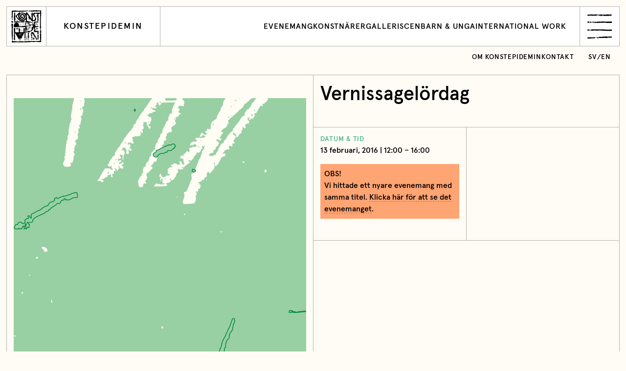

--- FILE ---
content_type: text/html; charset=UTF-8
request_url: https://konstepidemin.se/kalender/vernissagelordag-12/
body_size: 8887
content:
<!DOCTYPE html>
<html lang="en">
<head>
    <meta charset="utf-8">
    <meta name="viewport" content="width=device-width, initial-scale=1">
    <link rel="icon" href="https://konstepidemin.se/wordpress/wp-content/themes/konstepidemin/assets/images/favicon-c1d3b03c88261b7a9b3bcc40e898ea7b.ico">
    <title>Vernissagelördag ‹ Konstepidemin</title>

    <meta property="og:type" content="website">
    <meta name="twitter:card" content="summary_large_image">

    <meta property="og:title" content="Vernissagelördag ‹ Konstepidemin">
    <meta property="og:description" content="Konstepidemin är ett unikt konstnärskollektiv för över 120 konstnärer. Mötesplats, oas och hub för Göteborgs fria kulturliv.">

            <meta property="og:image" content="https://konstepidemin.se/wordpress/wp-content/themes/konstepidemin/assets/images/og-image-2085df654b41700917e2d8cbb716b9f5.png">
    
    
    <meta name='robots' content='max-image-preview:large' />
	<style>img:is([sizes="auto" i], [sizes^="auto," i]) { contain-intrinsic-size: 3000px 1500px }</style>
	<link rel='dns-prefetch' href='//cdnjs.cloudflare.com' />
<link rel='stylesheet' id='wp-block-library-css' href='https://konstepidemin.se/wordpress/wp-includes/css/dist/block-library/style.min.css?ver=6.8.3' type='text/css' media='all' />
<style id='classic-theme-styles-inline-css' type='text/css'>
/*! This file is auto-generated */
.wp-block-button__link{color:#fff;background-color:#32373c;border-radius:9999px;box-shadow:none;text-decoration:none;padding:calc(.667em + 2px) calc(1.333em + 2px);font-size:1.125em}.wp-block-file__button{background:#32373c;color:#fff;text-decoration:none}
</style>
<style id='safe-svg-svg-icon-style-inline-css' type='text/css'>
.safe-svg-cover{text-align:center}.safe-svg-cover .safe-svg-inside{display:inline-block;max-width:100%}.safe-svg-cover svg{fill:currentColor;height:100%;max-height:100%;max-width:100%;width:100%}

</style>
<style id='global-styles-inline-css' type='text/css'>
:root{--wp--preset--aspect-ratio--square: 1;--wp--preset--aspect-ratio--4-3: 4/3;--wp--preset--aspect-ratio--3-4: 3/4;--wp--preset--aspect-ratio--3-2: 3/2;--wp--preset--aspect-ratio--2-3: 2/3;--wp--preset--aspect-ratio--16-9: 16/9;--wp--preset--aspect-ratio--9-16: 9/16;--wp--preset--color--black: #000000;--wp--preset--color--cyan-bluish-gray: #abb8c3;--wp--preset--color--white: #ffffff;--wp--preset--color--pale-pink: #f78da7;--wp--preset--color--vivid-red: #cf2e2e;--wp--preset--color--luminous-vivid-orange: #ff6900;--wp--preset--color--luminous-vivid-amber: #fcb900;--wp--preset--color--light-green-cyan: #7bdcb5;--wp--preset--color--vivid-green-cyan: #00d084;--wp--preset--color--pale-cyan-blue: #8ed1fc;--wp--preset--color--vivid-cyan-blue: #0693e3;--wp--preset--color--vivid-purple: #9b51e0;--wp--preset--gradient--vivid-cyan-blue-to-vivid-purple: linear-gradient(135deg,rgba(6,147,227,1) 0%,rgb(155,81,224) 100%);--wp--preset--gradient--light-green-cyan-to-vivid-green-cyan: linear-gradient(135deg,rgb(122,220,180) 0%,rgb(0,208,130) 100%);--wp--preset--gradient--luminous-vivid-amber-to-luminous-vivid-orange: linear-gradient(135deg,rgba(252,185,0,1) 0%,rgba(255,105,0,1) 100%);--wp--preset--gradient--luminous-vivid-orange-to-vivid-red: linear-gradient(135deg,rgba(255,105,0,1) 0%,rgb(207,46,46) 100%);--wp--preset--gradient--very-light-gray-to-cyan-bluish-gray: linear-gradient(135deg,rgb(238,238,238) 0%,rgb(169,184,195) 100%);--wp--preset--gradient--cool-to-warm-spectrum: linear-gradient(135deg,rgb(74,234,220) 0%,rgb(151,120,209) 20%,rgb(207,42,186) 40%,rgb(238,44,130) 60%,rgb(251,105,98) 80%,rgb(254,248,76) 100%);--wp--preset--gradient--blush-light-purple: linear-gradient(135deg,rgb(255,206,236) 0%,rgb(152,150,240) 100%);--wp--preset--gradient--blush-bordeaux: linear-gradient(135deg,rgb(254,205,165) 0%,rgb(254,45,45) 50%,rgb(107,0,62) 100%);--wp--preset--gradient--luminous-dusk: linear-gradient(135deg,rgb(255,203,112) 0%,rgb(199,81,192) 50%,rgb(65,88,208) 100%);--wp--preset--gradient--pale-ocean: linear-gradient(135deg,rgb(255,245,203) 0%,rgb(182,227,212) 50%,rgb(51,167,181) 100%);--wp--preset--gradient--electric-grass: linear-gradient(135deg,rgb(202,248,128) 0%,rgb(113,206,126) 100%);--wp--preset--gradient--midnight: linear-gradient(135deg,rgb(2,3,129) 0%,rgb(40,116,252) 100%);--wp--preset--font-size--small: 13px;--wp--preset--font-size--medium: 20px;--wp--preset--font-size--large: 36px;--wp--preset--font-size--x-large: 42px;--wp--preset--spacing--20: 0.44rem;--wp--preset--spacing--30: 0.67rem;--wp--preset--spacing--40: 1rem;--wp--preset--spacing--50: 1.5rem;--wp--preset--spacing--60: 2.25rem;--wp--preset--spacing--70: 3.38rem;--wp--preset--spacing--80: 5.06rem;--wp--preset--shadow--natural: 6px 6px 9px rgba(0, 0, 0, 0.2);--wp--preset--shadow--deep: 12px 12px 50px rgba(0, 0, 0, 0.4);--wp--preset--shadow--sharp: 6px 6px 0px rgba(0, 0, 0, 0.2);--wp--preset--shadow--outlined: 6px 6px 0px -3px rgba(255, 255, 255, 1), 6px 6px rgba(0, 0, 0, 1);--wp--preset--shadow--crisp: 6px 6px 0px rgba(0, 0, 0, 1);}:where(.is-layout-flex){gap: 0.5em;}:where(.is-layout-grid){gap: 0.5em;}body .is-layout-flex{display: flex;}.is-layout-flex{flex-wrap: wrap;align-items: center;}.is-layout-flex > :is(*, div){margin: 0;}body .is-layout-grid{display: grid;}.is-layout-grid > :is(*, div){margin: 0;}:where(.wp-block-columns.is-layout-flex){gap: 2em;}:where(.wp-block-columns.is-layout-grid){gap: 2em;}:where(.wp-block-post-template.is-layout-flex){gap: 1.25em;}:where(.wp-block-post-template.is-layout-grid){gap: 1.25em;}.has-black-color{color: var(--wp--preset--color--black) !important;}.has-cyan-bluish-gray-color{color: var(--wp--preset--color--cyan-bluish-gray) !important;}.has-white-color{color: var(--wp--preset--color--white) !important;}.has-pale-pink-color{color: var(--wp--preset--color--pale-pink) !important;}.has-vivid-red-color{color: var(--wp--preset--color--vivid-red) !important;}.has-luminous-vivid-orange-color{color: var(--wp--preset--color--luminous-vivid-orange) !important;}.has-luminous-vivid-amber-color{color: var(--wp--preset--color--luminous-vivid-amber) !important;}.has-light-green-cyan-color{color: var(--wp--preset--color--light-green-cyan) !important;}.has-vivid-green-cyan-color{color: var(--wp--preset--color--vivid-green-cyan) !important;}.has-pale-cyan-blue-color{color: var(--wp--preset--color--pale-cyan-blue) !important;}.has-vivid-cyan-blue-color{color: var(--wp--preset--color--vivid-cyan-blue) !important;}.has-vivid-purple-color{color: var(--wp--preset--color--vivid-purple) !important;}.has-black-background-color{background-color: var(--wp--preset--color--black) !important;}.has-cyan-bluish-gray-background-color{background-color: var(--wp--preset--color--cyan-bluish-gray) !important;}.has-white-background-color{background-color: var(--wp--preset--color--white) !important;}.has-pale-pink-background-color{background-color: var(--wp--preset--color--pale-pink) !important;}.has-vivid-red-background-color{background-color: var(--wp--preset--color--vivid-red) !important;}.has-luminous-vivid-orange-background-color{background-color: var(--wp--preset--color--luminous-vivid-orange) !important;}.has-luminous-vivid-amber-background-color{background-color: var(--wp--preset--color--luminous-vivid-amber) !important;}.has-light-green-cyan-background-color{background-color: var(--wp--preset--color--light-green-cyan) !important;}.has-vivid-green-cyan-background-color{background-color: var(--wp--preset--color--vivid-green-cyan) !important;}.has-pale-cyan-blue-background-color{background-color: var(--wp--preset--color--pale-cyan-blue) !important;}.has-vivid-cyan-blue-background-color{background-color: var(--wp--preset--color--vivid-cyan-blue) !important;}.has-vivid-purple-background-color{background-color: var(--wp--preset--color--vivid-purple) !important;}.has-black-border-color{border-color: var(--wp--preset--color--black) !important;}.has-cyan-bluish-gray-border-color{border-color: var(--wp--preset--color--cyan-bluish-gray) !important;}.has-white-border-color{border-color: var(--wp--preset--color--white) !important;}.has-pale-pink-border-color{border-color: var(--wp--preset--color--pale-pink) !important;}.has-vivid-red-border-color{border-color: var(--wp--preset--color--vivid-red) !important;}.has-luminous-vivid-orange-border-color{border-color: var(--wp--preset--color--luminous-vivid-orange) !important;}.has-luminous-vivid-amber-border-color{border-color: var(--wp--preset--color--luminous-vivid-amber) !important;}.has-light-green-cyan-border-color{border-color: var(--wp--preset--color--light-green-cyan) !important;}.has-vivid-green-cyan-border-color{border-color: var(--wp--preset--color--vivid-green-cyan) !important;}.has-pale-cyan-blue-border-color{border-color: var(--wp--preset--color--pale-cyan-blue) !important;}.has-vivid-cyan-blue-border-color{border-color: var(--wp--preset--color--vivid-cyan-blue) !important;}.has-vivid-purple-border-color{border-color: var(--wp--preset--color--vivid-purple) !important;}.has-vivid-cyan-blue-to-vivid-purple-gradient-background{background: var(--wp--preset--gradient--vivid-cyan-blue-to-vivid-purple) !important;}.has-light-green-cyan-to-vivid-green-cyan-gradient-background{background: var(--wp--preset--gradient--light-green-cyan-to-vivid-green-cyan) !important;}.has-luminous-vivid-amber-to-luminous-vivid-orange-gradient-background{background: var(--wp--preset--gradient--luminous-vivid-amber-to-luminous-vivid-orange) !important;}.has-luminous-vivid-orange-to-vivid-red-gradient-background{background: var(--wp--preset--gradient--luminous-vivid-orange-to-vivid-red) !important;}.has-very-light-gray-to-cyan-bluish-gray-gradient-background{background: var(--wp--preset--gradient--very-light-gray-to-cyan-bluish-gray) !important;}.has-cool-to-warm-spectrum-gradient-background{background: var(--wp--preset--gradient--cool-to-warm-spectrum) !important;}.has-blush-light-purple-gradient-background{background: var(--wp--preset--gradient--blush-light-purple) !important;}.has-blush-bordeaux-gradient-background{background: var(--wp--preset--gradient--blush-bordeaux) !important;}.has-luminous-dusk-gradient-background{background: var(--wp--preset--gradient--luminous-dusk) !important;}.has-pale-ocean-gradient-background{background: var(--wp--preset--gradient--pale-ocean) !important;}.has-electric-grass-gradient-background{background: var(--wp--preset--gradient--electric-grass) !important;}.has-midnight-gradient-background{background: var(--wp--preset--gradient--midnight) !important;}.has-small-font-size{font-size: var(--wp--preset--font-size--small) !important;}.has-medium-font-size{font-size: var(--wp--preset--font-size--medium) !important;}.has-large-font-size{font-size: var(--wp--preset--font-size--large) !important;}.has-x-large-font-size{font-size: var(--wp--preset--font-size--x-large) !important;}
:where(.wp-block-post-template.is-layout-flex){gap: 1.25em;}:where(.wp-block-post-template.is-layout-grid){gap: 1.25em;}
:where(.wp-block-columns.is-layout-flex){gap: 2em;}:where(.wp-block-columns.is-layout-grid){gap: 2em;}
:root :where(.wp-block-pullquote){font-size: 1.5em;line-height: 1.6;}
</style>
<link rel='stylesheet' id='site-style.css-css' href='https://konstepidemin.se/wordpress/wp-content/themes/konstepidemin/assets/css/style-5ae4333fec7388f8ca7e46bad4901c7b.css' type='text/css' media='all' />
<script type="text/javascript" src="https://cdnjs.cloudflare.com/ajax/libs/jquery/3.3.1/jquery.min.js" id="jquery.js-js"></script>
<script type="text/javascript" src="https://cdnjs.cloudflare.com/ajax/libs/object-fit-images/3.2.4/ofi.min.js" id="ofi.js-js"></script>
<link rel="canonical" href="https://konstepidemin.se/kalender/vernissagelordag-12/" />
</head>
<body class="wp-singular event-template-default single single-event postid-123163020 wp-theme-konstepidemin">

    <div id="barba-wrapper">

        <div class="Loader">
            <div class="Loader-row"><span class="Loader-word">Konstepidemin </span><span class="Loader-word">Konstepidemin </span><span class="Loader-word">Konstepidemin </span></div>
            <div class="Loader-row"><span class="Loader-word">Konstepidemin </span><span class="Loader-word">Konstepidemin </span><span class="Loader-word">Konstepidemin </span></div>
            <div class="Loader-row"><span class="Loader-word">Konstepidemin </span><span class="Loader-word">Konstepidemin </span><span class="Loader-word">Konstepidemin </span></div>
            <div class="Loader-row"><span class="Loader-word">Konstepidemin </span><span class="Loader-word">Konstepidemin </span><span class="Loader-word">Konstepidemin </span></div>
        </div>

        <div class="barba-container">

            <header class="Menu">

    <form class="Menu-bar" action="https://konstepidemin.se" id="search" method="get">
        <svg class="svg-search" xmlns="http://www.w3.org/2000/svg" width="36" height="33" viewBox="0 0 36 33"><path d="M21.012 22.977c-.034.104-.222.28 0 .326-.13.145-.421-.12-.457.195-.581-.178.16-.546.457-.521-.043.13-.364-.03 0 0m.065.064c-.011.067 1.18.11 1.435-.195.267.122-.808.735-.78.729-.132.027-.173-.133-.428-.14-.564-.014.08-.38-.227-.393.04-.229.313.013 0 0m2.938-1.567c.252-.148-.18-.293 0-.392.3-.1-.036.429.26.328 0 0 .567-.228.718-.263-.022.123-.693.37-.715.358-.396-.215-.134.53-.461.491-.008-.252-.461-.567-.455-.587.197.05.58-.232.653.066.258-.152-.085-.351 0 0m-5.026 1.5a.661.661 0 0 1-.458.197c.025-.517 1.165-.441 1.24 0-.19-.117-.767.17-.782-.196-.15.067.015.364 0 0m3.589-17.102a1.101 1.101 0 0 1-.391-.26c.016-.005-.383.49-.327 0-.061.05-.082.114-.065.196-.386.053-.012-.593 0-.654.066.008.194.319.196.327a.573.573 0 0 0 .065-.327c.354-.008.528.346.783.393a.473.473 0 0 0-.261.325c-.166-.048-.027-.223 0 0M4.212 28.57c.083-.181.166.099.245-.082.01.07.025.137.04.204-.124.043-.22.003-.285-.122.084-.183.097.107 0 0M1.84 30.942c.069-.128.07-.17.204-.369.117.165-.1.302-.204.369m-.205-.287c-.148-.018-.203-.099-.163-.245-.001.002.37.098.408.163-.042.06-.307-.046-.245.082-.154.073-.073-.149 0 0m33.28-21.973c-.522-.61-.68-.654-1.176-.588a.923.923 0 0 1-.26-.39c.193.072.389.138.588.195-.081-.388-.541-.76-.806-1.022-.386-.381-.364-.48-.761-.35.116-.49-.557-1.237-1.11-1.434-.407-.784-1.65-1.55-2.353-2.056C27.23 1.74 25.707.648 23.427.394 22.744.196 21.986-.02 21.273 0c-.282.262-.47.266-.808.155-.558-.181-.81.05-1.332.159-.41.087-.837.09-1.254.08-.517.15-1 .39-1.498.589-.995.398-1.984.737-2.94 1.237-2.347 2.203-4.243 4.455-4.993 7.663-.353 1.504-.6 2.853-.292 4.374.392 1.937 1.219 3.615 2.356 5.217-.743.424-1.036 1.128-1.57 1.755-.734.864-1.615 1.591-2.44 2.367-.401.378-2.78 3.433-2.985 3.38a.684.684 0 0 1 0-.247 59.601 59.601 0 0 0-2.156 2.209c-.785.843.002.105-.135.736-.107-.08-.19-.053-.245.082.05.075.107.081.173.02a.957.957 0 0 0-.01.306.764.764 0 0 0-.12-.178c.124.002-.415.258-.33.22.088-.05.092-.453 0-.491-.195.313-.452.398-.694.611.137-.01.196.204.285-.038.413.329-.108.476.532.041a.647.647 0 0 0 .327.244c.155-.113-.032-.253.123-.367.083.166-.051.745-.105.728.067.021.39.122.228-.114.155-.081.299.427.368.367-.052.08-.843 1.036-.45 1.12 1.962-1.723 3.752-3.63 5.55-5.518.926-.972 1.853-1.942 2.802-2.89.87-.869 1.909-1.529 2.77-2.375.189-.177 2.288.872 2.707.948-.026.271.479.462.646.53.615.244.375-.17.595-.074-.012.215-.083.294.13.392.208-.003-.09-.282.13-.392.46.223.407.09.326-.326.264.064.26-.117.458-.195.018.194.105.236.26.13-.028.173.212.195.256.044.024-.083-.111.03-.125-.044.018-.02.533-.128.522-.13.61.207.607-.328 1.176-.523-.22-.392-1.49.209-1.437-.261.406.032 1.062-.137 1.372-.393-.038-.037.202 1.087.195 1.11a2.637 2.637 0 0 1-.262-.064c-.041.416-.543.425-.913.457.065-.069.065-.134 0-.197-.102.157-.211.31-.326.457-.053-.07-.054-.143-.003-.215-.02-.348-.427.515-.324.412a1.022 1.022 0 0 0-.391-.067c.019.088.04.177.065.262-.151-.073-.282-.052-.391.066.427.128 1.253.532 1.5 0 .35.04.15.346.522.26-.044.596 4.406-.065 4.333-.289.117.36 2.249-1.04 2.427-1.212a2.03 2.03 0 0 0-.56.13c-.085.503-.221.11-.847.197.033-.125.099-.147.195-.065-.003-.105-.047-.17-.13-.197-.052.188-.161.232-.326.131.1-.292.426-.427.564-.709.119-.242.42-.31.48-.596.356-.04.179.74.327.718-.298.205-.9-.12-.978.457.27-.146.714-.383.846-.066.062-.233.164-.259.306-.079.41-.03.675-.456.956-.718a55.98 55.98 0 0 1 1.814-1.628c.74-.639 1.36-1.864 1.626-2.6.223-.797.45-1.593.58-2.41.023-.141-.005-.912.113-1.075.209-.287.008-1.767-.172-1.998.425-.409-.857-2.666-1.054-2.978-.865-1.38-2.061-2.458-3.482-3.248A11.062 11.062 0 0 0 21.95 4.09c-.845-.091-1.652-.095-2.486.09-.368.083-1.41.614-1.658.511.15.063-.124.543-.124.663-.267-.064.06-.32-.196-.393.199-.053.169.295.326.131.026-.81-.92.315-.783.262.189-.623-.497.143-.261.064-.98-.54-2.541 2.159-2.895 2.718-.542.855-1.005 1.324-1.122 2.317-.08.668-.355 1.25-.355 1.95 0 3.1 2.423 5.905 5.098 6.856 2.52.898 5.32.468 7.174-1.588 1.59-1.763 2.134-4.294.94-6.431-.816-1.463-2.113-2.508-3.814-2.556-.908-.026-1.708.175-2.611.26-1.114.103-1.217.362-1.353 1.513-.084.712.113 1.425.113 2.136 0 1.043 1.25-.322 1.435-.451 1.342-.951 3.167-.146 3.382 1.412.194 1.4-.672 2.617-2.058 2.886-1.648.322-3.235-.43-4.107-1.839-1.563-2.523-.79-6.018 2.072-7.155 1.172-.465 2.478-.521 3.714-.33.497.312.88.73 1.5.783.177.516.784.558 1.242.522-.106.46-.402.542.157.93.41.287.493 1.07.786 1.176.35.127 1.068-.05.56.409-.398.36.136 1.258.65.815.7 1.623.412 3.245-.295 4.8a7.834 7.834 0 0 1-2.04 2.736c-.326.285-1.904.882-1.972 1.274a.327.327 0 0 0 .183-.053c.01.004-.951-.046-.966.38.825.271-.003.438-.261.913.158.115 1.133.152 1.108.066-.028.188-1.23.653-1.435.457-.061.587-1.71-.212-.326-.196.003-.096-.042-.157-.135-.183.053.055.588.037.722-.209-.345.091-.258-.19-.457-.326-.241.13-.34.343-.653.326.178-.383-.172-.438.132-.718-.432-.026-3.872-.181-3.852-.326-.011-.183.427.081.327-.195a3.516 3.516 0 0 1-.457-.066c-.225.229.12.646-.522.848a.915.915 0 0 0-.132-.587c.449-.186.309-.134.523-.392-.275-.162-.418.293-.653.131-.05-.252.312.09.262-.262-.548-.213-1.04-.527-1.538-.834-.81-.497-1.548-1.146-2.102-1.94-.821-1.171-2.066-3.095-1.844-4.601-.254-3.004.82-5.5 3.158-7.417 2.987-2.45 6.923-3.234 10.514-1.77 1.259.513 3.39 1.551 4.082 2.66 1.365.513 2.148 2.288 3.264 3.132.025-.052-.071-.385 0-.39.39.22-.052.62.523.195.018.014.854.305.783.326.18-.172-.16-.141-.132-.325.297-.133.689-.175.98 0 .063-.402-.135-.072-.261-.262.38-.128.79.143 1.175.132.088.25.227.434.52.325-.112-.306-.401-.466-.585-.718-.21-.245.184.252 0 0"/></svg>
        <input name="s" id="s" class="Menu-search" type="search" placeholder="Sök" autofocus>
        <input name="lang" value="all" type="hidden">
    </form>

    <div class="Menu-content">

        <nav class="Menu-col--one">

            <h1 class="Menu-heading">Meny</h1>

            <ul class="Menu-list">

                <li class="Menu-listItem listItem--large"><a class="Menu-listAnchor" href="https://konstepidemin.se/evenemang/" data-barba="reload">Evenemang<span class="Menu-listIcon Icon--arrow"><svg width="20" height="20" viewBox="0 0 20 20"><path d="M1 10h17M9 1l9 9-9 9" fill="none"/></svg></span></a></li><li class="Menu-listItem has--subMenu listItem--large"><a class="Menu-listAnchor" href="https://konstepidemin.se/om-konstepidemin/" data-barba="submenu">Om Konstepidemin<span class="Menu-listIcon Icon--plus"><svg width="20" height="20" viewBox="0 0 20 20"><path d="M1 10h18m-9-9v18" fill="none"/></svg></span></a><ul class="Menu-subMenu"><li class="Menu-listSubItem"><a class="Menu-listAnchor" href="https://konstepidemin.se/om-konstepidemin/" data-barba="reload">Om Konstepidemin</a></li><li class="Menu-listSubItem"><a class="Menu-listAnchor" href="https://konstepidemin.se/om-konstepidemin/vad-vi-gor/" data-barba="reload">Vad vi gör</a></li><li class="Menu-listSubItem"><a class="Menu-listAnchor" href="https://konstepidemin.se/om-konstepidemin/besok-oss/" data-barba="reload">Besök oss</a></li><li class="Menu-listSubItem"><a class="Menu-listAnchor" href="https://konstepidemin.se/om-konstepidemin/projekt-samarbeten/" data-barba="reload">Projekt &#038; samarbeten</a></li><li class="Menu-listSubItem"><a class="Menu-listAnchor" href="https://konstepidemin.se/om-konstepidemin/avslutade-projekt-och-samarbeten/" data-barba="reload">Avslutade projekt och samarbeten</a></li><li class="Menu-listSubItem"><a class="Menu-listAnchor" href="https://konstepidemin.se/om-konstepidemin/historik/" data-barba="reload">Historik</a></li><li class="Menu-listSubItem"><a class="Menu-listAnchor" href="https://konstepidemin.se/om-konstepidemin/policy/" data-barba="reload">Personuppgiftspolicy</a></li></ul></li><li class="Menu-listItem listItem--large"><a class="Menu-listAnchor" href="https://konstepidemin.se/konstnarer/" data-barba="reload">Konstnärer<span class="Menu-listIcon Icon--arrow"><svg width="20" height="20" viewBox="0 0 20 20"><path d="M1 10h17M9 1l9 9-9 9" fill="none"/></svg></span></a></li><li class="Menu-listItem has--subMenu listItem--large"><a class="Menu-listAnchor" href="https://konstepidemin.se/galleri/" data-barba="submenu">Galleri Konstepidemin<span class="Menu-listIcon Icon--plus"><svg width="20" height="20" viewBox="0 0 20 20"><path d="M1 10h18m-9-9v18" fill="none"/></svg></span></a><ul class="Menu-subMenu"><li class="Menu-listSubItem"><a class="Menu-listAnchor" href="https://konstepidemin.se/galleri/" data-barba="reload">Galleri Konstepidemin</a></li><li class="Menu-listSubItem"><a class="Menu-listAnchor" href="https://konstepidemin.se/galleri/program/" data-barba="reload">Utställningar och evenemang</a></li><li class="Menu-listSubItem"><a class="Menu-listAnchor" href="https://konstepidemin.se/galleri/om-galleri-konstepidemin/" data-barba="reload">Om Galleri Konstepidemin</a></li><li class="Menu-listSubItem"><a class="Menu-listAnchor" href="https://konstepidemin.se/galleri/ansok-om-utstallning/" data-barba="reload">Open call: Ansök om utställning 2027</a></li><li class="Menu-listSubItem"><a class="Menu-listAnchor" href="https://konstepidemin.se/galleri/vara-utstallningslokaler/" data-barba="reload">Våra utställningslokaler</a></li><li class="Menu-listSubItem"><a class="Menu-listAnchor" href="https://konstepidemin.se/galleri/arkiv/" data-barba="reload">Arkiv tidigare utställare</a></li></ul></li><li class="Menu-listItem has--subMenu listItem--large"><a class="Menu-listAnchor" href="https://konstepidemin.se/barn-unga/" data-barba="submenu">Barn och unga<span class="Menu-listIcon Icon--plus"><svg width="20" height="20" viewBox="0 0 20 20"><path d="M1 10h18m-9-9v18" fill="none"/></svg></span></a><ul class="Menu-subMenu"><li class="Menu-listSubItem"><a class="Menu-listAnchor" href="https://konstepidemin.se/barn-unga/" data-barba="reload">Barn och unga</a></li><li class="Menu-listSubItem"><a class="Menu-listAnchor" href="https://konstepidemin.se/barn-unga/allas-atelje-konstpedagogik/" data-barba="reload">Allas Ateljé Konstpedagogik</a></li><li class="Menu-listSubItem"><a class="Menu-listAnchor" href="https://konstepidemin.se/barn-unga/skapande-skola-allas-atelje/" data-barba="reload">Allas ateljé: Skapande skola</a></li></ul></li><li class="Menu-listItem has--subMenu listItem--large"><a class="Menu-listAnchor" href="https://konstepidemin.se/artist-in-residence/" data-barba="submenu">Internationellt arbete<span class="Menu-listIcon Icon--plus"><svg width="20" height="20" viewBox="0 0 20 20"><path d="M1 10h18m-9-9v18" fill="none"/></svg></span></a><ul class="Menu-subMenu"><li class="Menu-listSubItem"><a class="Menu-listAnchor" href="https://konstepidemin.se/artist-in-residence/" data-barba="reload">Internationellt arbete</a></li><li class="Menu-listSubItem"><a class="Menu-listAnchor" href="https://konstepidemin.se/artist-in-residence/gastkonstnarer/" data-barba="reload">Gästkonstnärer</a></li><li class="Menu-listSubItem"><a class="Menu-listAnchor" href="https://konstepidemin.se/artist-in-residence/gastateljeer/" data-barba="reload">Gästateljéer</a></li><li class="Menu-listSubItem"><a class="Menu-listAnchor" href="https://konstepidemin.se/artist-in-residence/sok-artist-in-residence/" data-barba="reload">Sök artist-in-residence</a></li><li class="Menu-listSubItem"><a class="Menu-listAnchor" href="https://konstepidemin.se/artist-in-residence/art-talks/" data-barba="reload">Art talks</a></li></ul></li><li class="Menu-listItem has--subMenu listItem--large"><a class="Menu-listAnchor" href="https://konstepidemin.se/scen/" data-barba="submenu">Konstepidemin Scen<span class="Menu-listIcon Icon--plus"><svg width="20" height="20" viewBox="0 0 20 20"><path d="M1 10h18m-9-9v18" fill="none"/></svg></span></a><ul class="Menu-subMenu"><li class="Menu-listSubItem"><a class="Menu-listAnchor" href="https://konstepidemin.se/scen/" data-barba="reload">Konstepidemin Scen</a></li><li class="Menu-listSubItem"><a class="Menu-listAnchor" href="https://konstepidemin.se/scen/aktorer/" data-barba="reload">Aktörer inom scenkonst</a></li><li class="Menu-listSubItem"><a class="Menu-listAnchor" href="https://konstepidemin.se/scen/scenprogram-hosten-2025/" data-barba="reload">Scenprogram hösten 2025</a></li><li class="Menu-listSubItem"><a class="Menu-listAnchor" href="https://konstepidemin.se/scen/scenkonstgruppen/" data-barba="reload">Scenkonstgruppen</a></li><li class="Menu-listSubItem"><a class="Menu-listAnchor" href="https://konstepidemin.se/scen/om-konstepidemin-scen/" data-barba="reload">Om Konstepidemin Scen</a></li></ul></li><li class="Menu-listItem listItem--large"><a class="Menu-listAnchor" href="https://konstepidemin.se/kontakt/" data-barba="reload">Kontakt<span class="Menu-listIcon Icon--arrow"><svg width="20" height="20" viewBox="0 0 20 20"><path d="M1 10h17M9 1l9 9-9 9" fill="none"/></svg></span></a></li><li class="Menu-listItem"><a class="Menu-listAnchor" href="https://www.mynewsdesk.com/se/konstepidemin" data-barba="reload">Pressrum<span class="Menu-listIcon Icon--arrow"><svg width="20" height="20" viewBox="0 0 20 20"><path d="M1 10h17M9 1l9 9-9 9" fill="none"/></svg></span></a></li><li class="Menu-listItem has--subMenu"><a class="Menu-listAnchor" href="https://konstepidemin.se/ansok-om-atelje/" data-barba="submenu">Ansök om ateljé<span class="Menu-listIcon Icon--plus"><svg width="20" height="20" viewBox="0 0 20 20"><path d="M1 10h18m-9-9v18" fill="none"/></svg></span></a><ul class="Menu-subMenu"><li class="Menu-listSubItem"><a class="Menu-listAnchor" href="https://konstepidemin.se/ansok-om-atelje/" data-barba="reload">Ansök om ateljé</a></li><li class="Menu-listSubItem"><a class="Menu-listAnchor" href="https://konstepidemin.se/ansok-om-atelje/formular-for-ateljeansokan/" data-barba="reload">Formulär &#8211; ateljé på Konstepidemin</a></li></ul></li><li class="Menu-listItem"><a class="Menu-listAnchor" href="https://konstepidemin.se/hyr-lokal/" data-barba="reload">Hyr lokal<span class="Menu-listIcon Icon--arrow"><svg width="20" height="20" viewBox="0 0 20 20"><path d="M1 10h17M9 1l9 9-9 9" fill="none"/></svg></span></a></li><li class="Menu-listItem"><a class="Menu-listAnchor" href="https://konstepidemin.se/konstepidemin-forlag/" data-barba="reload">Konstepidemin Förlag<span class="Menu-listIcon Icon--arrow"><svg width="20" height="20" viewBox="0 0 20 20"><path d="M1 10h17M9 1l9 9-9 9" fill="none"/></svg></span></a></li><li class="Menu-listItem"><a class="Menu-listAnchor" href="https://konstepidemin.se/husette/" data-barba="reload">Restaurang Husette<span class="Menu-listIcon Icon--arrow"><svg width="20" height="20" viewBox="0 0 20 20"><path d="M1 10h17M9 1l9 9-9 9" fill="none"/></svg></span></a></li><li class="Menu-listItem"><a class="Menu-listAnchor" href="https://konstepidemin.se/magasinet/" data-barba="reload">Magasinet<span class="Menu-listIcon Icon--arrow"><svg width="20" height="20" viewBox="0 0 20 20"><path d="M1 10h17M9 1l9 9-9 9" fill="none"/></svg></span></a></li>
            </ul>

        </nav>

        <div class="Menu-col--two">

            <h1 class="Menu-heading">Språk</h1>

            <ul class="Menu-list">
                                    <li class="Menu-listItem listItem--large"><a class="Menu-listAnchor" href="https://konstepidemin.se/en/">English</a></li>
                                <li class="Menu-listItem listItem--large"><a class="Menu-listAnchor" href="/interna-sidor/" data-barba="reload">Logga in<span class="Menu-listIcon Icon--arrow"><svg width="20" height="20" viewBox="0 0 20 20"><path d="M1 10h17M9 1l9 9-9 9" fill="none"/></svg></span></a></li>
            </ul>

            <h1 class="Menu-heading">Nyhetsbrev</h1>

            <form class="Menu-form js-newsletterForm" action="https://konstepidemin.se/wp-json/newsletter/v1/register" method="post">
                <p>Bli smittad av mer konst och kultur! Håll koll på aktuella utställningar, evenemang, workshops m.m. genom vårt nyhetsbrev.</p>
                <input class="Menu-input" type="email" name="email" placeholder="mail@domain.se"/><span class="Menu-checkbox Checkbox">
                <input type="hidden" name="newsletter" id="newsletter"/>
                                <button class="Menu-submit" type="submit">Prenumerera</button>
                <div class="Menu-formResponseMessage"></div>
            </form>

        </div>

        <div class="Menu-col--three">
            <h1 class="Menu-heading">Kontakt</h1>
            <div class="Menu-contactText">
                <ul>
<li>Konstepidemin</li>
<li>Konstepidemins väg 6</li>
<li>413 14 Göteborg</li>
<li>Sweden</li>
<li><a href="https://www.google.com/maps/place/Konstepidemin/@57.6900441,11.9546806,17z/data=!3m1!4b1!4m5!3m4!1s0x464ff3148ebaa39d:0x999cfb9521bb0a22!8m2!3d57.6900441!4d11.9568693">Hitta hit</a></li>
</ul>
<ul>
<li>T: 031-82 90 90</li>
<li>E: <a href="mailto:info@konstepidemin.se">info@konstepidemin.se</a></li>
</ul>
                <ul>
                    <li>
                                                     <a href="https://www.instagram.com/konstepidemin.se" target="_blank">Instagram</a>
                                                    | <a href="https://www.facebook.com/konstepidemin" target="_blank">Facebook</a>
                                                    | <a href="https://www.mynewsdesk.com/se/konstepidemin" target="_blank">MyNewsDesk</a>
                                            </li>
                </ul>
            </div>
        </div>
    </div>
</header>

            <header class="Header" data-inview="Top">

    <div class="Header-bar">
        
        <a class="Logo-type" href="https://konstepidemin.se" data-barba="reload"><strong class="Logo-text">Konstepidemin</strong></a>
        
        <ul class="Header-menu"><li class="Header-menuItem"><a href="https://konstepidemin.se/evenemang/">Evenemang</a></li><li class="Header-menuItem"><a href="https://konstepidemin.se/konstnarer/">Konstnärer</a></li><li class="Header-menuItem"><a href="https://konstepidemin.se/galleri/">Galleri</a></li><li class="Header-menuItem"><a href="https://konstepidemin.se/scen/">Scen</a></li><li class="Header-menuItem"><a href="https://konstepidemin.se/barn-unga/">Barn & unga</a></li><li class="Header-menuItem"><a href="https://konstepidemin.se/artist-in-residence/">International work</a></li></ul>
        <button class="Header-caption" type="button" data-toggle="Menu">Meny</button>

        
    </div>

    <a class="Logo-symbol" href="https://konstepidemin.se" data-barba="reload"><img class="Logo-image" src="https://konstepidemin.se/wordpress/wp-content/themes/konstepidemin/assets/svg/logo-symbol-5e1d4738ae4ae474120eb5cd04b2ec52.svg" alt="Konstepidemin logo"/></a>

    <button class="Header-toggle" type="button" data-toggle="Menu"><img class="Header-icon--open" src="https://konstepidemin.se/wordpress/wp-content/themes/konstepidemin/assets/svg/icon-menu-556ebaa42b63a0ad8fce3db072e2380b.svg" alt="Open menu"/><img class="Header-icon--close" src="https://konstepidemin.se/wordpress/wp-content/themes/konstepidemin/assets/svg/icon-close-c1b12ffa6506217e2a543dd3f4a19105.svg" alt="Close menu"/></button>

    <div class="Header-slim">

        <ul>
            <li><a href="https://konstepidemin.se/om-konstepidemin/">Om Konstepidemin</a></li><li><a href="https://konstepidemin.se/kontakt/">Kontakt</a></li><li class="Header-slimLang"><a href="https://konstepidemin.se/kalender/vernissagelordag-12/">sv</a><span>/</span><a href="https://konstepidemin.se/en/">en</a><span>/</span></li>        </ul>

    </div>

</header>

    <section class="Detail Test  Color--2">

        <header class="Detail-header">

            
            <h1 class="Detail-title">
                Vernissagelördag            </h1>

        </header>

        
            
          <figure class="Detail-gallery--single">

            <img class="Detail-image" data-src="https://konstepidemin.se/wordpress/wp-content/themes/konstepidemin/assets/images/placeholder/kep_placeholder_08-666351bc4cfe7b7a15d1433a552e2023.png" data-lazy alt="Placeholder">

          </figure>

        
        <!-- DEPR?? Repeatable info for landing pages/subpages -->
        <aside class="Detail-aside"><h2 class="Detail-subtitle">Datum & Tid</h2>13 februari, 2016 | 12:00 &ndash; 16:00<div class="Detail-asideNotice" style="width:100%;padding:0.5rem;background-color:#ffa473;box-sizing:border-box;margin:1rem 0;">OBS!<br/>Vi hittade ett nyare evenemang med samma titel. <a style="color:#000!important;" href="https://konstepidemin.se/kalender/oppna-gastateljeer-under-vernissagelordag/">Klicka här för att se det evenemanget</a>.</div></aside><aside class="Detail-aside Detail-aside--two Detail-aside--empty"></aside>
        
        <div class="Detail-body">
            <div class="Detail-bodyContent" id="svenska"></div>        </div>

    </section>

    <footer class="Footer" data-inview="Bottom">
        <div class="Footer-wrap">

            <div class="Footer-links">

                <h1 class="Footer-heading">Språk</h1>

                <ul class="Footer-list">
                                            <li class="Footer-listItem"><a class="Footer-listAnchor" href="https://konstepidemin.se/en/">English</a></li>
                                        <li class="Footer-listItem"><a class="Footer-listAnchor" href="/interna-sidor/" data-barba="reload">Logga in<span class="Menu-listIcon Icon--arrow"><svg width="20" height="20" viewBox="0 0 20 20"><path d="M1 10h17M9 1l9 9-9 9" fill="none"/></svg></span></a></li>
                </ul>

            </div>

            <div class="Footer-contact">

                <h1 class="Footer-heading">Kontakt</h1>

                <div class="Footer-contactText">
                    <ul>
<li>Konstepidemin</li>
<li>Konstepidemins väg 6</li>
<li>413 14 Göteborg</li>
<li>Sweden</li>
<li><a href="https://www.google.com/maps/place/Konstepidemin/@57.6900441,11.9546806,17z/data=!3m1!4b1!4m5!3m4!1s0x464ff3148ebaa39d:0x999cfb9521bb0a22!8m2!3d57.6900441!4d11.9568693">Hitta hit</a></li>
</ul>
<ul>
<li>T: 031-82 90 90</li>
<li>E: <a href="mailto:info@konstepidemin.se">info@konstepidemin.se</a></li>
</ul>
                </div>

            </div>

            <div class="Footer-partners Footer-partners--first">

                <h1 class="Footer-heading">Med stöd från</h1>

                
                    <div class="Partners">
                        <div class="Partners-item">
                            <img class="Partners-image" src="https://konstepidemin.se/wordpress/wp-content/uploads/2018/06/partner-gs.svg" alt="Partner logo"/>
                        </div>
                    </div>

                
                    <div class="Partners">
                        <div class="Partners-item">
                            <img class="Partners-image" src="https://konstepidemin.se/wordpress/wp-content/uploads/2018/06/partner-kulturradet.svg" alt="Partner logo"/>
                        </div>
                    </div>

                
            </div>

            <div class="Footer-partners Footer-partners--second">

                <h1 class="Footer-heading">I samarbete med</h1>

                
                    <div class="Partners">
                        <div class="Partners-item">
                            <img class="Partners-image" src="https://konstepidemin.se/wordpress/wp-content/uploads/2018/06/partner-td.svg" alt="Partner logo"/>
                        </div>
                    </div>

                
            </div>

        </div>
    </footer>

    </div> <!-- close .barba-container -->

    </div> <!-- close .barba-wrapper -->

    <!-- Google Analytics Code -->

    <script type="speculationrules">
{"prefetch":[{"source":"document","where":{"and":[{"href_matches":"\/*"},{"not":{"href_matches":["\/wordpress\/wp-*.php","\/wordpress\/wp-admin\/*","\/wordpress\/wp-content\/uploads\/*","\/wordpress\/wp-content\/*","\/wordpress\/wp-content\/plugins\/*","\/wordpress\/wp-content\/themes\/konstepidemin\/*","\/*\\?(.+)"]}},{"not":{"selector_matches":"a[rel~=\"nofollow\"]"}},{"not":{"selector_matches":".no-prefetch, .no-prefetch a"}}]},"eagerness":"conservative"}]}
</script>
<script type="text/javascript" src="https://konstepidemin.se/wordpress/wp-content/themes/konstepidemin/assets/js/site-min-123c2d6b07c633d5d4b4f0d3a95f8adb.js" id="site.js-js"></script>

</body>
</html>


--- FILE ---
content_type: image/svg+xml
request_url: https://konstepidemin.se/wordpress/wp-content/uploads/2018/06/partner-kulturradet.svg
body_size: 2693
content:
<?xml version="1.0" encoding="UTF-8"?> <svg xmlns="http://www.w3.org/2000/svg" width="502" height="52" viewBox="0 0 502 52"> <path d="M12.621 12.821v14.161l12.684-14.161h16.403L26.862 27.143l16.559 23.511H27.18l-9.967-14.297-4.654 4.504v9.793H0V12.821h12.621m34.226 0h13.507v21.493c0 2.372.211 4.08 1.083 5.512 1.707 2.954 5.14 3.757 7.875 3.757 3.538 0 5.544-1.215 6.479-2.086 2.317-2.144 2.355-5.558 2.355-7.389V12.821h13.505v19.83c0 4.459-.112 9.118-2.192 12.334C85.334 51.415 75.354 52 69.361 52c-8.41 0-13.175-1.177-16.023-2.891-5.893-2.903-6.491-8.903-6.491-11.955V12.821m67.044 0v28.625h19.313v9.208h-32.918V12.821h13.605m55.626-.05v8.525h-13.388v29.358h-13.68V21.296h-13.45v-8.525h40.518m5.8.05h13.505v21.493c0 2.372.206 4.08 1.06 5.512 1.719 2.954 5.145 3.757 7.887 3.757 3.525 0 5.563-1.215 6.479-2.086 2.298-2.144 2.354-5.558 2.354-7.389V12.821h13.519v19.83c0 4.459-.125 9.118-2.206 12.334-4.118 6.43-14.104 7.015-20.097 7.015-8.41 0-13.182-1.177-16.016-2.891-5.906-2.903-6.485-8.903-6.485-11.955V12.821m66.944 15.492h10.154c2.109 0 5.536-.042 5.536-3.425 0-.869-.274-1.775-.961-2.414-1.083-.959-2.466-1.075-3.491-1.075h-11.238v6.914zm-13.569-15.492h27.813c3.313.069 7.401.113 10.554 2.417 2.741 2.087 4.447 5.79 4.447 9.588 0 2.686-.86 5.32-2.417 7.189-2.142 2.554-4.709 3.102-6.304 3.538l9.47 15.101h-15.003l-7.771-13.755h-7.22v13.755h-13.569V12.821zm56.806 4.569v13.715h18.701c2.941 0 6.691-.049 8.835-2.903.983-1.22 1.282-2.678 1.282-4.009 0-1.466-.348-2.897-1.122-4.018-1.706-2.738-4.446-2.738-6.901-2.785h-20.795zm-5.308-4.569h25.716c3.326.069 7.339.113 10.628 3.069 1.235 1.056 3.364 3.535 3.364 8.082 0 9.058-7.65 10.297-10.166 10.721l13.917 15.961h-7.027l-12.784-15.101h-18.277v15.101h-5.371V12.821zm64.74-6.849c0 1.432 1.345 2.513 3.051 2.513 1.833 0 2.954-1.174 2.954-2.513 0-1.337-1.121-2.629-3.053-2.579-2.042.052-2.952 1.382-2.952 2.579zm9.219 0c0 2.791-2.305 5.092-6.117 5.092-4.548 0-6.316-2.79-6.316-5.211 0-3.155 2.828-4.921 6.265-4.971 3.764 0 6.168 2.183 6.168 5.09zm-4.759 15.056c-.287-.641-.598-1.295-.861-1.927a10.652 10.652 0 0 1-.422-1.455c-.174.489-.349 1.009-.547 1.545-.263.708-.587 1.342-.911 2.053l-7.987 15.705h18.691l-7.963-15.921zm-4.024-8.257h5.669l19.399 37.883h-6.155l-4.622-9.319h-23.249l-4.623 9.319h-5.994l19.575-37.883zm36.878 4.504v28.832h11.04c4.76 0 10.653-.163 14.677-5.296 2.143-2.789 2.953-6.28 2.953-9.495 0-5.089-1.98-8.534-3.976-10.459-3.574-3.532-7.81-3.532-11.25-3.582h-13.444zm-5.419-4.454h18.826c4.324 0 9.42.069 14.453 4.193 3.053 2.507 6.28 7.179 6.28 14.465 0 6.964-3.103 11.513-5.309 13.755-5.307 5.258-12.696 5.42-19.074 5.42h-15.176V12.821zm46.543 0h34.962v4.666h-29.604v11.314h28.769v4.44h-28.769v12.753h30.912v4.66h-36.27V12.821m41.717 0h36.281v4.504H485.88v33.329h-5.37V17.325h-15.425v-4.504" fill="#1A1919" fill-rule="evenodd"></path> </svg> 

--- FILE ---
content_type: image/svg+xml
request_url: https://konstepidemin.se/wordpress/wp-content/uploads/2018/06/partner-gs.svg
body_size: 128759
content:
<?xml version="1.0" encoding="UTF-8"?> <svg xmlns="http://www.w3.org/2000/svg" width="336" height="112" viewBox="0 0 336 112"> <g fill="none" fill-rule="evenodd"> <path fill="#FFFFFE" d="M74.914 7.993c4.935 1.742 11.451 2.058 16.337.051.745-.306 1.63-.838 1.828-1.719.089-.396-.072-.774-.242-1.113-.435-.697-1.37-1.056-1.62-.75-.46.653.943 1.064.532 1.863-.435.507-1.355.435-1.983.29-.508-.218-1.11-.433-1.403-.992-.227-.431.055-1.045.486-1.324.611-.395 1.528-.593 2.368-.587 1.437.066 3.511.056 4.305 1.548.264.633.266 1.524-.193 2.032-1.79 2.274-4.62 2.564-7.305 2.903-6.095.314-12.214-.363-17.294-3-2.975-1.669-5.994-3.687-9.07-4.716-.646-.216-1.586-.251-2.167.064-.417.226-.518.855-.325 1.339.17.266.429.166.581 0 .314-.388-.229-.911.52-.933.62-.017 1.127-.031 1.668.446.242.339.415.725.206 1.188-.287.64-1.099.963-1.87.968-1.064.007-2.217-.315-2.725-1.379-.21-.358-.287-.941-.048-1.331.766-1.25 2.45-1.645 4.063-1.281 4.892 1.103 8.611 4.982 13.351 6.433"></path> <path stroke="#FFFFFE" stroke-width=".363" d="M74.914 7.993c4.935 1.742 11.451 2.058 16.337.051.745-.306 1.63-.838 1.828-1.719.089-.396-.072-.774-.242-1.113-.435-.697-1.37-1.056-1.62-.75-.46.653.943 1.064.532 1.863-.435.507-1.355.435-1.983.29-.508-.218-1.11-.433-1.403-.992-.227-.431.055-1.045.486-1.324.611-.395 1.528-.593 2.368-.587 1.437.066 3.511.056 4.305 1.548.264.633.266 1.524-.193 2.032-1.79 2.274-4.62 2.564-7.305 2.903-6.095.314-12.214-.363-17.294-3-2.975-1.669-5.994-3.687-9.07-4.716-.646-.216-1.586-.251-2.167.064-.417.226-.518.855-.325 1.339.17.266.429.166.581 0 .314-.388-.229-.911.52-.933.62-.017 1.127-.031 1.668.446.242.339.415.725.206 1.188-.287.64-1.099.963-1.87.968-1.064.007-2.217-.315-2.725-1.379-.21-.358-.287-.941-.048-1.331.766-1.25 2.45-1.645 4.063-1.281 4.892 1.103 8.611 4.982 13.351 6.433z"></path> <path fill="#FFFFFE" d="M57.596 1.487c-.653.508-1.231 1.132-1.207 2.027.024.605.288 1.238.748 1.698-6.047-1.04-13.013-.508-19.084-.242.553-.608 1.305-1.135 1.266-2.239-.015-.418-.299-.905-.395-1.292 0 0 5.43.737 9.481.737 3.628 0 9.191-.689 9.191-.689"></path> <path stroke="#FFFFFE" stroke-width=".363" d="M57.596 1.487c-.653.508-1.231 1.132-1.207 2.027.024.605.288 1.238.748 1.698-6.047-1.04-13.013-.508-19.084-.242.553-.608 1.305-1.135 1.266-2.239-.015-.418-.299-.905-.395-1.292 0 0 5.43.737 9.481.737 3.628 0 9.191-.689 9.191-.689z"></path> <path fill="#FFFFFE" d="M38.165 2.027c.983 1.126-.644 2.544-1.642 2.981-.691.32-1.881.663-2.534.083-.363-.363-.459-.992-.242-1.451.315-.436.823-.653 1.331-.702.334-.047.761-.108.979.279 0 0 .036.191-.071.365-.107.175-.038.3-.038.3.145.275.834.086.871-.46.065-.613-.218-.992-.677-1.161-2.006-.56-5.66 2.056-8.369 3.41-5.321 3.556-11.852 4.741-18.576 4.354-2.927-.314-6.095-.822-7.716-3.604-.169-.774-.145-1.838.581-2.37 1.33-1.064 3.118-1.048 4.759-.64.76.189 1.215.568 1.457 1.172.145.363-.024.726-.29.968-.919.532-1.887.774-2.903.29-.943-.823 1.669-1.258.29-1.911-.604-.073-1.185.532-1.523 1.04-.242.387-.145.896.072 1.234 1.787 2.152 4.502 2.665 7.523 2.925 6.574.566 12.97-2.119 17.46-5.566 1.038-.753 6.762-3.412 9.146-1.665l.112.129"></path> <path stroke="#FFFFFE" stroke-width=".363" d="M38.165 2.027c.983 1.126-.644 2.544-1.642 2.981-.691.32-1.881.663-2.534.083-.363-.363-.459-.992-.242-1.451.315-.436.823-.653 1.331-.702.334-.047.761-.108.979.279 0 0 .036.191-.071.365-.107.175-.038.3-.038.3.145.275.834.086.871-.46.065-.613-.218-.992-.677-1.161-2.006-.56-5.66 2.056-8.369 3.41-5.321 3.556-11.852 4.741-18.576 4.354-2.927-.314-6.095-.822-7.716-3.604-.169-.774-.145-1.838.581-2.37 1.33-1.064 3.118-1.048 4.759-.64.76.189 1.215.568 1.457 1.172.145.363-.024.726-.29.968-.919.532-1.887.774-2.903.29-.943-.823 1.669-1.258.29-1.911-.604-.073-1.185.532-1.523 1.04-.242.387-.145.896.072 1.234 1.787 2.152 4.502 2.665 7.523 2.925 6.574.566 12.97-2.119 17.46-5.566 1.038-.753 6.762-3.412 9.146-1.665l.112.129z"></path> <path fill="#FFFFFE" d="M96.075 70.617l-.071 14.396c-.108 9.08-3.938 15.818-11.177 18.917-4.037 1.728-15.324 1.048-21.347 1.183-5.394-.145-11.519 1.035-14.857 5.751-3.241-4.257-8.013-5.884-13.574-5.847-5.684-.218-11.499-.161-17.231-.355-2.105-.29-4.11-.599-5.997-1.421-6.409-2.419-10.247-9.655-10.586-16.21L.962 66.134v-.218c1.236.256 2.488.079 3.359-.767.677-.581.834-1.463.979-2.261l.159-6.637.182-19.991c-.018-1.066-.924-1.779-1.715-2.071-.162-.056-.376-.157-.7-.194l-.263-.009c-.387.026-1.48-.172-1.661-.713 0 0-.181-.196-.181-.967 0-.499.193-24.433.193-24.433 3.628 3.652 9.554 2.951 14.609 2.685 3.386-.363 6.531-1.234 9.482-2.612 2.467-1.476 4.861-3.121 7.425-4.354-.213.402-.16 1.436.338 1.912.039.034.067.062.119.097 1.402 1.108 3.679.345 4.695.24 3.12-.387 6.814-.57 9.941-.58 3.779-.012 7.132.349 10.809.808 0 0 .446.159.839.265.201.054.442.068.442.068l.07-.003c1.08.023 2.638-.391 3.087-1.541.202-.517.18-.817.18-.817 4.789 2.346 9.239 5.49 14.681 6.264 0 0 1.708.312 2.267.358.558.045 2.299.207 2.299.207 3.382.17 8.789.437 12.151-1.643.46-.242.823-.798 1.234-1.064l.107 13.935.183 10.857c.008.66-.082 1.527-.97 1.482-1.319-.066-3.677.106-3.677 1.617l.003.626v11.828l-.106 2.806-.002.047.033 11.815c0 1.29.511 1.973 1.115 2.578.847.605 1.985.962 3.263.665.211 1.42.193 2.819.144 4.198"></path> <path stroke="#FFFFFE" stroke-width=".363" d="M96.075 70.617l-.071 14.396c-.108 9.08-3.938 15.818-11.177 18.917-4.037 1.728-15.324 1.048-21.347 1.183-5.394-.145-11.519 1.035-14.857 5.751-3.241-4.257-8.013-5.884-13.574-5.847-5.684-.218-11.499-.161-17.231-.355-2.105-.29-4.11-.599-5.997-1.421-6.409-2.419-10.247-9.655-10.586-16.21L.962 66.134v-.218c1.236.256 2.488.079 3.359-.767.677-.581.834-1.463.979-2.261l.159-6.637.182-19.991c-.018-1.066-.924-1.779-1.715-2.071-.162-.056-.376-.157-.7-.194l-.263-.009c-.387.026-1.48-.172-1.661-.713 0 0-.181-.196-.181-.967 0-.499.193-24.433.193-24.433 3.628 3.652 9.554 2.951 14.609 2.685 3.386-.363 6.531-1.234 9.482-2.612 2.467-1.476 4.861-3.121 7.425-4.354-.213.402-.16 1.436.338 1.912.039.034.067.062.119.097 1.402 1.108 3.679.345 4.695.24 3.12-.387 6.814-.57 9.941-.58 3.779-.012 7.132.349 10.809.808 0 0 .446.159.839.265.201.054.442.068.442.068l.07-.003c1.08.023 2.638-.391 3.087-1.541.202-.517.18-.817.18-.817 4.789 2.346 9.239 5.49 14.681 6.264 0 0 1.708.312 2.267.358.558.045 2.299.207 2.299.207 3.382.17 8.789.437 12.151-1.643.46-.242.823-.798 1.234-1.064l.107 13.935.183 10.857c.008.66-.082 1.527-.97 1.482-1.319-.066-3.677.106-3.677 1.617l.003.626v11.828l-.106 2.806-.002.047.033 11.815c0 1.29.511 1.973 1.115 2.578.847.605 1.985.962 3.263.665.211 1.42.193 2.819.144 4.198z"></path> <path fill="#2370AA" d="M77.98 10.053s1.707.312 2.266.357c.558.045 2.297.208 2.297.208-5.407 6.836-12.769 12.445-19.791 17.286.067-.153.08-.416.062-.557-2.032-1.161-4.789-.798-6.264-3.12l.072-1.573c1.306-.58 2.069-2.406 3.496-2.526.097-.291-.275-.697-.444-.963-.411-.508-1.335-.502-1.843-.453.386-.496.183-.955-.001-1.182-.109-.126-.225-.189-.471-.312.162-.355.244-.892-.169-1.376-.21-.246-.726-.43-.962-.408 0-.259-.171-.548-.31-.677-.203-.187-.634-.411-1.203-.213-.101-.295-.294-.67-.705-.766-.315-.121-.758-.031-1.005.173 0 0-.123-.204-.358-.332-.272-.147-.597-.143-.597-.143 2.779-2.288 5.296-4.79 7.981-7.33 1.081.023 2.638-.39 3.087-1.541.202-.516.18-.817.18-.817 4.789 2.346 9.239 5.491 14.682 6.265"></path> <path stroke="#1E71AA" stroke-width=".363" d="M77.98 10.053s1.707.312 2.266.357c.558.045 2.297.208 2.297.208-5.407 6.836-12.769 12.445-19.791 17.286.067-.153.08-.416.062-.557-2.032-1.161-4.789-.798-6.264-3.12l.072-1.573c1.306-.58 2.069-2.406 3.496-2.526.097-.291-.275-.697-.444-.963-.411-.508-1.335-.502-1.843-.453.386-.496.183-.955-.001-1.182-.109-.126-.225-.189-.471-.312.162-.355.244-.892-.169-1.376-.21-.246-.726-.43-.962-.408 0-.259-.171-.548-.31-.677-.203-.187-.634-.411-1.203-.213-.101-.295-.294-.67-.705-.766-.315-.121-.758-.031-1.005.173 0 0-.123-.204-.358-.332-.272-.147-.597-.143-.597-.143 2.779-2.288 5.296-4.79 7.981-7.33 1.081.023 2.638-.39 3.087-1.541.202-.516.18-.817.18-.817 4.789 2.346 9.239 5.491 14.682 6.265z"></path> <path fill="#F9CA4B" d="M47.291 7.112l-2.612 3.121-9.869 10.86-7.619 8.103s2.626 2.466 3.024 2.806c-.412.338-1.204 1.042-1.204 1.042-.774-2.08-2.932-4.332-5.012-5.106l-2.613-2.419 1.355-1.233h.169c.895 1.064 1.669 2.177 2.661 3.193l4.523-4.572 10.981-10.522 5.974-5.345c.073.024.194-.048.242.072"></path> <path stroke="#F9CA4B" stroke-width=".242" d="M47.291 7.112l-2.612 3.121-9.869 10.86-7.619 8.103s2.626 2.466 3.024 2.806c-.412.338-1.204 1.042-1.204 1.042-.774-2.08-2.932-4.332-5.012-5.106l-2.613-2.419 1.355-1.233h.169c.895 1.064 1.669 2.177 2.661 3.193l4.523-4.572 10.981-10.522 5.974-5.345c.073.024.194-.048.242.072z"></path> <path fill="#0074AB" d="M68.996 43.677c.054.217.12.407.222.534-.248.178-.647.395-1.04.379l.818-.913"></path> <path stroke="#21668D" stroke-width=".242" d="M68.996 43.677c.054.217.12.407.222.534-.248.178-.647.395-1.04.379l.818-.913z"></path> <path fill="#2370AA" d="M55.055 18.263c.218.314.266.702.29 1.089-.774-.097-1.427.145-2.031.459-.073.677.749 1.234 1.233 1.572-.943.266-1.983.17-2.902-.048.411-.436.943-.895 1.161-1.451-.436-.532-.944-.871-1.572-.871l.053-2.278c1.524-.17 3.043.149 3.768 1.528"></path> <path stroke="#1E71AA" stroke-width=".363" d="M55.055 18.263c.218.314.266.702.29 1.089-.774-.097-1.427.145-2.031.459-.073.677.749 1.234 1.233 1.572-.943.266-1.983.17-2.902-.048.411-.436.943-.895 1.161-1.451-.436-.532-.944-.871-1.572-.871l.053-2.278c1.524-.17 3.043.149 3.768 1.528z"></path> <path fill="#2370AA" d="M47.751 18.94c-.799.049-1.5.508-1.984 1.113.168.501.564.973 1.064 1.282-.822.435-2.031.169-2.902 0 .435-.17.871-.436 1.161-.871.096-.214.199-.398.097-.749-.463-.41-.846-.453-1.645-.288 1.233-.75 2.92-1.911 4.172-2.668l.037 2.181"></path> <path stroke="#1E71AA" stroke-width=".363" d="M47.751 18.94c-.799.049-1.5.508-1.984 1.113.168.501.564.973 1.064 1.282-.822.435-2.031.169-2.902 0 .435-.17.871-.436 1.161-.871.096-.214.199-.398.097-.749-.463-.41-.846-.453-1.645-.288 1.233-.75 2.92-1.911 4.172-2.668l.037 2.181z"></path> <path fill="#F9CA4B" d="M50.079 19.282c0 .32-.238.62-.366.822.579.191.901-.433 1.211-.517.587-.16 1.12.19 1.204.449-.137.51-.457.617-.731.731-.504.21-1.189-.205-1.189-.205-.053.388.183.83.493 1.063 1.282.847 3.106.617 4.509.254.314-.145.704-.186.716-.834-.782.04-2.274-.614-1.959-1.04.264-.357 1.957-.4 2.292.659.314-.484.897-1.068 1.501-1.237.517-.145 1.232.039 1.328.305-.518.115-1.412.927-1.541 1.542 0 0-.482-.08-.796-.178-.29 1.047-1.22 1.418-1.956 1.418-3.447 0-6.258-.06-9.675-.06-.946 0-2.298.199-2.758-.841-.072-.218-.046-.627-.215-.797-.29.073-.461.198-.776.247-.169-.581-1.01-1.07-1.542-1.24.423-.574 1.149-.423 1.584-.351.533.242.629.895 1.113 1.113.434-.54 1.209-1.088 2.08-.701.242.411-.338.677-.629.798l-.982.216c-.121.387.112.776.523.897 1.403.314 3.12.435 4.474-.121.418-.213.484-.702.581-1.089-.46.024-1.04.508-1.572.17-.266-.218-.456-.429-.48-.719.363-.387.78-.579 1.288-.434.396.113.764.717 1.272.499-.122-.202-.279-.636-.267-.804.031-.426.389-.549.633-.678.399.092.632.48.632.663"></path> <path stroke="#F9CA4B" stroke-width=".242" d="M50.079 19.282c0 .32-.238.62-.366.822.579.191.901-.433 1.211-.517.587-.16 1.12.19 1.204.449-.137.51-.457.617-.731.731-.504.21-1.189-.205-1.189-.205-.053.388.183.83.493 1.063 1.282.847 3.106.617 4.509.254.314-.145.704-.186.716-.834-.782.04-2.274-.614-1.959-1.04.264-.357 1.957-.4 2.292.659.314-.484.897-1.068 1.501-1.237.517-.145 1.232.039 1.328.305-.518.115-1.412.927-1.541 1.542 0 0-.482-.08-.796-.178-.29 1.047-1.22 1.418-1.956 1.418-3.447 0-6.258-.06-9.675-.06-.946 0-2.298.199-2.758-.841-.072-.218-.046-.627-.215-.797-.29.073-.461.198-.776.247-.169-.581-1.01-1.07-1.542-1.24.423-.574 1.149-.423 1.584-.351.533.242.629.895 1.113 1.113.434-.54 1.209-1.088 2.08-.701.242.411-.338.677-.629.798l-.982.216c-.121.387.112.776.523.897 1.403.314 3.12.435 4.474-.121.418-.213.484-.702.581-1.089-.46.024-1.04.508-1.572.17-.266-.218-.456-.429-.48-.719.363-.387.78-.579 1.288-.434.396.113.764.717 1.272.499-.122-.202-.279-.636-.267-.804.031-.426.389-.549.633-.678.399.092.632.48.632.663z"></path> <path fill="#2370AA" d="M42.575 22.423v1.403c-1.113-.145-2.202-.508-3.363-.411-.193.605.097 1.282.17 1.911.314.992.87 1.983 1.814 2.612-1.331.194-2.661.919-3.266 2.225-.338.895-.314 2.08-.217 3-.266 1.016-.774 2.298-.242 3.265-.242 1.209-.847 2.709-.121 3.894-.895 1.282.532 2.467 0 3.822A52.062 52.062 0 0 1 31.037 38c-.629-1.354-1.113-2.757-1.524-4.184l1.935-1.742c-.29-.362-.893-.917-1.28-1.256 3.166-3.628 6.706-7.136 10.568-9.654.484.532 1.161 1.162 1.839 1.259"></path> <path stroke="#1E71AA" stroke-width=".363" d="M42.575 22.423v1.403c-1.113-.145-2.202-.508-3.363-.411-.193.605.097 1.282.17 1.911.314.992.87 1.983 1.814 2.612-1.331.194-2.661.919-3.266 2.225-.338.895-.314 2.08-.217 3-.266 1.016-.774 2.298-.242 3.265-.242 1.209-.847 2.709-.121 3.894-.895 1.282.532 2.467 0 3.822A52.062 52.062 0 0 1 31.037 38c-.629-1.354-1.113-2.757-1.524-4.184l1.935-1.742c-.29-.362-.893-.917-1.28-1.256 3.166-3.628 6.706-7.136 10.568-9.654.484.532 1.161 1.162 1.839 1.259z"></path> <path fill="#2370AA" d="M96.222 32.703c.009.66-.081 1.527-.97 1.482-1.318-.066-3.677.106-3.677 1.617l.003.626v11.828l-.109 2.83c-2.563 1.624-6.038 4.194-8.389 6.122 2.267-4.051 5.156-10.424 2.035-14.608-1.185-1.33-2.873-1.939-4.566-1.528-.484.17-1.04.508-1.234 1.04-.199.548-.145 1.186.412 1.621.29.339.677.435 1.112.459-.314.242-.798.267-1.234.363.133-.924-.647-1.296-1.361-1.09.013-1.053-1.034-1.315-1.646-1.163-.097-.951-1.35-1.15-1.733-1.012-.266-.581-.439-1.478-1.259-1.718 7.088-5.855 15.744-9.673 22.433-17.726l.183 10.857"></path> <path stroke="#1E71AA" stroke-width=".363" d="M96.222 32.703c.009.66-.081 1.527-.97 1.482-1.318-.066-3.677.106-3.677 1.617l.003.626v11.828l-.109 2.83c-2.563 1.624-6.038 4.194-8.389 6.122 2.267-4.051 5.156-10.424 2.035-14.608-1.185-1.33-2.873-1.939-4.566-1.528-.484.17-1.04.508-1.234 1.04-.199.548-.145 1.186.412 1.621.29.339.677.435 1.112.459-.314.242-.798.267-1.234.363.133-.924-.647-1.296-1.361-1.09.013-1.053-1.034-1.315-1.646-1.163-.097-.951-1.35-1.15-1.733-1.012-.266-.581-.439-1.478-1.259-1.718 7.088-5.855 15.744-9.673 22.433-17.726l.183 10.857z"></path> <path fill="#F9CA4B" d="M55.699 22.956l-.813.58.83.762-12.559-.187.578-.696-.58-.58 12.544.121"></path> <path stroke="#F9CA4B" stroke-width=".242" d="M55.699 22.956l-.813.58.83.762-12.559-.187.578-.696-.58-.58z"></path> <path fill="#F9CA4B" d="M43.566 25.398c.315-.145.484-.58.75-.749l11.629.142c.629.242 1.045 1.019 1.505 1.478l4.353 1.5c-.096.508-.241 1.064-.773 1.282l-1.258-.121c-.145.314.077.851.459.822l.992-.072c.048 1.136-.411 2.201-1.403 2.733-2.056 1.016-4.668.314-6.797-.048-1.367-.002-3.105.884-3.531 1.862-.411.884-.556 1.838-.169 2.83.521.84 1.524 1.379 2.539 1.161.83-.308 1.597-.411 2.516-.339 1.156-.163 2.37.557 3.289-.362l.399.123c.16.803.481 2.112-.828 2.722-.294.137-.866.16-1.155.016.659-.352.848-1.188.232-1.21l-.099-.007c-1.088.842-2.056 1.935-3.362 1.21.471-.28.581-.774.169-1.04-.87.919-2.08 1.354-3.362.991a4.693 4.693 0 0 1-1.088-.774c-.024.726.58 1.476 1.258 1.814.774.363 1.717.049 2.443-.169.943.798 2.436.437 3.144.049.567.278 1.337.322 2.032.169-.097 2.056 2.574 2.463 2.867 4.419.25 1.672.154 3.32-1.247 4.458-.145-.315.073-.919 0-1.331 0 0-.775 1.47-1.413 1.536 1.209-3.101-1.368-3.979-1.151-6.47-.314.049-.483.508-.628.822-.194 1.839 1.596 3.29.701 5.225-.266.774-1.088 1.209-1.862 1.282.529-.691.411-1.355.411-1.355-.363.533-.968 1.396-1.759 1.418l-.273-.015c1.717-2.177-.919-4.426.46-6.724.147-.245.338-.145.459-.29-.193-.266-.683-.238-.901-.02-1.088.991-.744 2.414-.768 3.842.097.87.315 1.838-.193 2.612-.315.387-.678.629-1.161.58.097-.532.29-1.088.29-1.572-.574.775-1.563 1.895-2.465 1.478 2.225-1.911-.365-5.034 1.594-6.92.098-.118.147-.282-.049-.331-.653.145-1.378.621-1.62 1.298-.991 1.863 1.09 4.227-1.111 5.557-.242.194-.819.385-1.109.312.242-.266.382-.886.358-1.321-.284.547-1.251 1.426-2.219.942.286-.108.594-.328.858-.615 1.741-1.596-.308-4.391 1.603-5.915v-.121c-.653 0-1.331.629-1.645 1.234-.75 1.645.68 4.957-2.993 5.045 0 0 .356-.425.502-.691-.634.185-1.689.317-2.081-.242.581 0 1.186-.363 1.379-.919.702-1.548-.314-3.822 1.403-4.935.048-.241-.072-.386-.29-.411-.581.025-.895.678-1.161 1.113-.629 1.282-.565 3.204-1.451 4.064-.774.701-2.346.546-2.903.096.653-.048 1.161-.701 1.5-1.258.435-.87.58-1.935.58-2.902-1.04.967-.534 3.006-2.032 3.531-.976.343-1.361-.262-1.536-.723.461.109.905-.007 1.099-.177.675-.523 1.212-1.615.8-2.631-.169-.823 0-1.621.508-2.226 1.693-1.281 4.378-.411 5.636-2.418.677-1.185.653-2.637.701-4.064l.049-7.619c1.209.508 3.096-.266 4.015.992 1.378.629 3.096.822 4.474.048.582-.326.774-1.04.629-1.79.871.025 1.79.025 2.322-.629.17-.653-.459-1.064-.919-1.403-.58-.096-1.33-.338-1.862 0 .629.339 1.766.146 1.911 1.041-1.282.774-2.564-.218-3.895-.218-1.935 1.379-4.498 2.104-6.724.919-.604-.919-1.136.46-1.789.411-.799.242-1.476-.121-2.032-.58-.75-.75-1.089-1.693-1.355-2.564l3.604 1.112"></path> <path stroke="#F9CA4B" stroke-width=".242" d="M43.566 25.398c.315-.145.484-.58.75-.749l11.629.142c.629.242 1.045 1.019 1.505 1.478l4.353 1.5c-.096.508-.241 1.064-.773 1.282l-1.258-.121c-.145.314.077.851.459.822l.992-.072c.048 1.136-.411 2.201-1.403 2.733-2.056 1.016-4.668.314-6.797-.048-1.367-.002-3.105.884-3.531 1.862-.411.884-.556 1.838-.169 2.83.521.84 1.524 1.379 2.539 1.161.83-.308 1.597-.411 2.516-.339 1.156-.163 2.37.557 3.289-.362l.399.123c.16.803.481 2.112-.828 2.722-.294.137-.866.16-1.155.016.659-.352.848-1.188.232-1.21l-.099-.007c-1.088.842-2.056 1.935-3.362 1.21.471-.28.581-.774.169-1.04-.87.919-2.08 1.354-3.362.991a4.693 4.693 0 0 1-1.088-.774c-.024.726.58 1.476 1.258 1.814.774.363 1.717.049 2.443-.169.943.798 2.436.437 3.144.049.567.278 1.337.322 2.032.169-.097 2.056 2.574 2.463 2.867 4.419.25 1.672.154 3.32-1.247 4.458-.145-.315.073-.919 0-1.331 0 0-.775 1.47-1.413 1.536 1.209-3.101-1.368-3.979-1.151-6.47-.314.049-.483.508-.628.822-.194 1.839 1.596 3.29.701 5.225-.266.774-1.088 1.209-1.862 1.282.529-.691.411-1.355.411-1.355-.363.533-.968 1.396-1.759 1.418l-.273-.015c1.717-2.177-.919-4.426.46-6.724.147-.245.338-.145.459-.29-.193-.266-.683-.238-.901-.02-1.088.991-.744 2.414-.768 3.842.097.87.315 1.838-.193 2.612-.315.387-.678.629-1.161.58.097-.532.29-1.088.29-1.572-.574.775-1.563 1.895-2.465 1.478 2.225-1.911-.365-5.034 1.594-6.92.098-.118.147-.282-.049-.331-.653.145-1.378.621-1.62 1.298-.991 1.863 1.09 4.227-1.111 5.557-.242.194-.819.385-1.109.312.242-.266.382-.886.358-1.321-.284.547-1.251 1.426-2.219.942.286-.108.594-.328.858-.615 1.741-1.596-.308-4.391 1.603-5.915v-.121c-.653 0-1.331.629-1.645 1.234-.75 1.645.68 4.957-2.993 5.045 0 0 .356-.425.502-.691-.634.185-1.689.317-2.081-.242.581 0 1.186-.363 1.379-.919.702-1.548-.314-3.822 1.403-4.935.048-.241-.072-.386-.29-.411-.581.025-.895.678-1.161 1.113-.629 1.282-.565 3.204-1.451 4.064-.774.701-2.346.546-2.903.096.653-.048 1.161-.701 1.5-1.258.435-.87.58-1.935.58-2.902-1.04.967-.534 3.006-2.032 3.531-.976.343-1.361-.262-1.536-.723.461.109.905-.007 1.099-.177.675-.523 1.212-1.615.8-2.631-.169-.823 0-1.621.508-2.226 1.693-1.281 4.378-.411 5.636-2.418.677-1.185.653-2.637.701-4.064l.049-7.619c1.209.508 3.096-.266 4.015.992 1.378.629 3.096.822 4.474.048.582-.326.774-1.04.629-1.79.871.025 1.79.025 2.322-.629.17-.653-.459-1.064-.919-1.403-.58-.096-1.33-.338-1.862 0 .629.339 1.766.146 1.911 1.041-1.282.774-2.564-.218-3.895-.218-1.935 1.379-4.498 2.104-6.724.919-.604-.919-1.136.46-1.789.411-.799.242-1.476-.121-2.032-.58-.75-.75-1.089-1.693-1.355-2.564l3.604 1.112z"></path> <path fill="#F9CA4B" d="M22.91 29.099c.145.484.218 1.016-.073 1.451-.241.339-.677.146-.919-.048-.483-.484-.629-1.185-.459-1.862.363-.944 1.257-.024 1.451.459"></path> <path stroke="#F9CA4B" stroke-width=".242" d="M22.91 29.099c.145.484.218 1.016-.073 1.451-.241.339-.677.146-.919-.048-.483-.484-.629-1.185-.459-1.862.363-.944 1.257-.024 1.451.459z"></path> <path fill="#F9CA4B" d="M44.026 28.47c-.339.75-1.258.629-1.839 1.04.436.17.992-.072 1.548 0l.452.08c-1.5 1.452-4.225.477-5.555 2.363-.339-.653.097-1.378.532-1.911 1.137-1.668 3.338-.846 4.862-1.572"></path> <path stroke="#F9CA4B" stroke-width=".242" d="M44.026 28.47c-.339.75-1.258.629-1.839 1.04.436.17.992-.072 1.548 0l.452.08c-1.5 1.452-4.225.477-5.555 2.363-.339-.653.097-1.378.532-1.911 1.137-1.668 3.338-.846 4.862-1.572z"></path> <path fill="#DC3E3E" d="M25.28 29.631c-.29.049-.677.315-.87.629 0-.435-.194-.822-.339-1.209l1.209.58"></path> <path stroke="#B05345" stroke-width=".242" d="M25.28 29.631c-.29.049-.677.315-.87.629 0-.435-.194-.822-.339-1.209l1.209.58z"></path> <path fill="#F9CA4B" d="M21.338 30.962c.108.311.29.687-.001 1.002-.314.314-.725.57-1.16.279-.387-.314-.629-.677-.75-1.112-.087-.34.266-.992.798-1.089.557-.024.895.508 1.113.92"></path> <path stroke="#F9CA4B" stroke-width=".242" d="M21.338 30.962c.108.311.29.687-.001 1.002-.314.314-.725.57-1.16.279-.387-.314-.629-.677-.75-1.112-.087-.34.266-.992.798-1.089.557-.024.895.508 1.113.92z"></path> <path fill="#F9CA4B" d="M21.126 72.655c.027.092.058.183.091.272.532 1.04 1.645 1.839 2.782 1.984 1.547.218 2.926-.266 4.063-1.161.029-.377.084-.744.162-1.101l13.442.006c.821 1.508 2.472 2.851 3.134 4.409.29.58.411 1.451.096 2.08-.53-1.014-1.427-1.524-2.418-1.621l-.341.023c.774 1.209 2.784 2.273 1.719 4.549-.411-1.186-1.281-2.177-2.539-2.322l-.121.121c.75.943 1.231 1.741 1.013 2.999-.219 1.27-1.739 2.03-2.851 2.272.387-.774.821-1.594.506-2.61-.169-.363-.361-.678-.773-.847.194 1.112-.241 2.104-.87 2.951-2.468 1.935-6.192.29-8.926 1.62-1.427 1.209-1.185 3.266-1.112 5.055.411.968 1.427 1.234 2.322 1.403 2.914-.498 2.888-1.757 4.136-2.031 1.018-.224 2.056.217 2.661.967-.484.145-.986.384-1.246.774-1.064-.048-2.165.024-3.06.46.049.242.194.532.484.58 1.33.242 3.676-.919 4.354.992-.653.822-1.752.501-2.734.338-.982-.163-2.37-1.016-2.974.291.642-.206 1.538.095 1.787.272.364.261.468.521.486.937-.98-.234-2.811.338-3.914-.52l-.972-.568c-.536.177-1.427.096-2.128-.121-.29.193 1.112.919.798 1.451-1.451-.218-3.145-.75-3.991-2.08-.556-1.548.29-3.145-.073-4.596l-2.321 2.08c-.605-1.838 2.031-2.491 2.031-4.16l-.121-.411c-.629.677-.943 2.056-2.201 1.91 0-.749.194-1.402.75-1.91.556-.363 1.354-.508 1.572-1.234.145-.217-.024-.459-.048-.677-.581.314-1.137.726-1.814.798-.049-.968.532-1.959 1.451-2.443 2.153-.459 4.571-.677 5.926-2.709.855-1.601.101-4.082-.508-5.128.072-.193-.169-.121-.242-.217-2.201.58-4.862 1.886-7.087.459a7.662 7.662 0 0 1-3.037-3.582l2.656-.004"></path> <path fill="#F9CA4B" d="M28.224 72.655c1.139-5.239 7.157-8.464 8.787-13.491 1.306-3.821-2.443-5.974-4.063-8.804-.4-.698-.148-2.526-.581-2.443-.675.131-.343 2.423-.701 2.052-.581-.75-1.511-1.988-1.451-2.681l.169-2.104-.29-.169c-.653.604-.629 1.62-.678 2.564-.003.204-.162.19-.29.048-.943-1.379-1.04-3.168-1.113-4.813-.072-.17-.29-.17-.338 0-.435.484-.29 1.761-.484 1.79-.314.024-.48-.339-.58-.581-.631-1.515-.697-4.246-2.301-4.511-1.378-.317-2.677-1.497-3.406-2.319l.144-.136c.943-1.089 2.085-2.144 3.197-3.112.436.097.46.757.508 1.072.436.459.793.976 1.519.661.29-.242.165-.519-.048-.774-.589-.658-.809-1.397-1.171-2.123-.337-.674-.13-1.88.15-2.217.843-1.019 2.157 1.679 2.859 2.792a57.39 57.39 0 0 1 1.814 4.934c2.153 2.806 4.934 4.935 7.474 7.354-.024.266-.145.532-.339.653-.774.266-.756-.603-1.167-.796-.411 1.209-.26 2.634.635 3.577.653.556 1.355.968 2.274.871-.508 1.475-.073 2.903.29 4.305.069.277-.556.412-.822.097l-.17-.169c-.169.29-.169.774 0 1.04.363.992 1.694 1.185 1.863 2.153.507 1.343 2.225 1.838 3.652 1.789.943.944 2.177 1.113 3.556.992 1.451 1.621 3.686.88 5.514 1.04l.92-.217c-3.024 3.023-6.966 5.128-9.99 8.417l-.991 1.621c-.557-.653-.291-1.403-.291-2.274-.314-.097-.532.411-.677.653-.655 1.225-.472 2.275.059 3.253l-13.442.006zm-9.754 0a7.58 7.58 0 0 1-.567-2.751c-.266-4.692 1.984-8.321 3.895-12.118 1.305-2.588 2.684-5.878 1.281-8.877-1.04-1.403-2.588-2.249-4.353-2.274-1.041.145-2.202.702-2.564 1.742-.871 1.959.604 5.273-2.322 6.047-.847.145-1.505.614-1.94 1.388-.218-.412-.052-1.623.442-2.065.992-1.016 2.03-1.185 1.909-2.806l-.169-1.04c-.169.522-.508.991-.75 1.499-.557.823-1.067.644-1.796 1.722-.375-.79-.323-1.753.175-2.181.829-.713 2.104-1.572 1.838-2.782-.072-.145-.145-.29-.29-.411-.314.895-.967 1.862-1.911 2.322-.193-1.234.508-2.322 1.331-3.265 1.233-1.089 2.926-1.089 4.474-1.452 2.346-.145 4.717-.024 6.265 1.935 1.475 1.597 1.814 3.991 1.282 6.144-.798 2.685-2.032 5.225-3.411 7.668-.967 2.491-2.467 4.886-1.862 7.885h.121c1.548-3.024 5.442-5.733 3.58-9.53.241-.508.483-1.04.701-1.548.29.242.629.508.75.919 1.572 3.749-1.064 6.748-2.903 9.578-.703 1.18-.959 2.869-.55 4.251H18.47z"></path> <path stroke="#EDC65F" stroke-width=".242" d="M28.062 33.356a57.39 57.39 0 0 1 1.814 4.934c2.153 2.806 4.934 4.935 7.474 7.354-.024.266-.145.532-.339.653-.774.266-.756-.603-1.167-.796-.411 1.209-.26 2.634.635 3.577.653.556 1.355.968 2.274.871-.508 1.475-.073 2.903.29 4.305.069.277-.556.412-.822.097l-.17-.169c-.169.29-.169.774 0 1.04.363.992 1.694 1.185 1.863 2.153.507 1.343 2.225 1.838 3.652 1.789.943.944 2.177 1.113 3.556.992 1.451 1.621 3.686.88 5.514 1.04l.92-.217c-3.024 3.023-6.966 5.128-9.99 8.417l-.991 1.621c-.557-.653-.291-1.403-.291-2.274-.314-.097-.532.411-.677.653-1.669 3.12 2.104 5.104 3.193 7.668.29.58.411 1.451.096 2.08-.53-1.014-1.427-1.524-2.418-1.621l-.341.023c.774 1.209 2.784 2.273 1.719 4.549-.411-1.186-1.281-2.177-2.539-2.322l-.121.121c.75.943 1.231 1.741 1.013 2.999-.219 1.27-1.739 2.03-2.851 2.272.387-.774.821-1.594.506-2.61-.169-.363-.361-.678-.773-.847.194 1.112-.241 2.104-.87 2.951-2.468 1.935-6.192.29-8.926 1.62-1.427 1.209-1.185 3.266-1.112 5.055.411.968 1.427 1.234 2.322 1.403 2.914-.498 2.888-1.757 4.136-2.031 1.018-.224 2.056.217 2.661.967-.484.145-.986.384-1.246.774-1.064-.048-2.165.024-3.06.46.049.242.194.532.484.58 1.33.242 3.676-.919 4.354.992-.653.822-1.752.501-2.734.338-.982-.163-2.37-1.016-2.974.291.642-.206 1.538.095 1.787.272.364.261.468.521.486.937-.98-.234-2.811.338-3.914-.52l-.972-.568c-.536.177-1.427.096-2.128-.121-.29.193 1.112.919.798 1.451-1.451-.218-3.145-.75-3.991-2.08-.556-1.548.29-3.145-.073-4.596l-2.321 2.08c-.605-1.838 2.031-2.491 2.031-4.16l-.121-.411c-.629.677-.943 2.056-2.201 1.91 0-.749.194-1.402.75-1.91.556-.363 1.354-.508 1.572-1.234.145-.217-.024-.459-.048-.677-.581.314-1.137.726-1.814.798-.049-.968.532-1.959 1.451-2.443 2.153-.459 4.571-.677 5.926-2.709.855-1.601.101-4.082-.508-5.128.072-.193-.169-.121-.242-.217-2.201.58-4.862 1.886-7.087.459-2.201-1.379-3.555-3.725-3.604-6.337-.266-4.692 1.984-8.321 3.895-12.118 1.305-2.588 2.684-5.878 1.281-8.877-1.04-1.403-2.588-2.249-4.353-2.274-1.041.145-2.202.702-2.564 1.742-.871 1.959.604 5.273-2.322 6.047-.847.145-1.505.614-1.94 1.388-.218-.412-.052-1.623.442-2.065.992-1.016 2.03-1.185 1.909-2.806l-.169-1.04c-.169.522-.508.991-.75 1.499-.557.823-1.067.644-1.796 1.722-.375-.79-.323-1.753.175-2.181.829-.713 2.104-1.572 1.838-2.782-.072-.145-.145-.29-.29-.411-.314.895-.967 1.862-1.911 2.322-.193-1.234.508-2.322 1.331-3.265 1.233-1.089 2.926-1.089 4.474-1.452 2.346-.145 4.717-.024 6.265 1.935 1.475 1.597 1.814 3.991 1.282 6.144-.798 2.685-2.032 5.225-3.411 7.668-.967 2.491-2.467 4.886-1.862 7.885h.121c1.548-3.024 5.442-5.733 3.58-9.53.241-.508.483-1.04.701-1.548.29.242.629.508.75.919 1.572 3.749-1.064 6.748-2.903 9.578-.749 1.258-.991 3.096-.459 4.523.532 1.04 1.645 1.839 2.782 1.984 1.547.218 2.926-.266 4.063-1.161.459-5.902 7.208-9.216 8.949-14.586 1.306-3.821-2.443-5.974-4.063-8.804-.4-.698-.148-2.526-.581-2.443-.675.131-.343 2.423-.701 2.052-.581-.75-1.511-1.988-1.451-2.681l.169-2.104-.29-.169c-.653.604-.629 1.62-.678 2.564-.003.204-.162.19-.29.048-.943-1.379-1.04-3.168-1.113-4.813-.072-.17-.29-.17-.338 0-.435.484-.29 1.761-.484 1.79-.314.024-.48-.339-.58-.581-.631-1.515-.697-4.246-2.301-4.511-1.378-.317-2.677-1.497-3.406-2.319l.144-.136c.943-1.089 2.085-2.144 3.197-3.112.436.097.46.757.508 1.072.436.459.793.976 1.519.661.29-.242.165-.519-.048-.774-.589-.658-.809-1.397-1.171-2.123-.337-.674-.13-1.88.15-2.217.843-1.019 2.157 1.679 2.859 2.792z"></path> <path fill="#DC3E3E" d="M23.539 31.953c-.315-.072-.767-.3-1.008-.542.345-.086.639-.28.79-.619.145.339.259.741.218 1.161"></path> <path stroke="#B05345" stroke-width=".242" d="M23.539 31.953c-.315-.072-.767-.3-1.008-.542.345-.086.639-.28.79-.619.145.339.259.741.218 1.161z"></path> <path fill="#F9CA4B" d="M44.098 30.792c-.266.678-.967 1.016-1.62 1.113.483.338 1.161.073 1.669 0-1.21 2.491-4.427.967-5.805 3.29-.339-1.041.363-1.96 1.112-2.709 1.403-.92 3.072-1.186 4.644-1.694"></path> <path stroke="#F9CA4B" stroke-width=".242" d="M44.098 30.792c-.266.678-.967 1.016-1.62 1.113.483.338 1.161.073 1.669 0-1.21 2.491-4.427.967-5.805 3.29-.339-1.041.363-1.96 1.112-2.709 1.403-.92 3.072-1.186 4.644-1.694z"></path> <path fill="#F9CA4B" d="M24.271 32.699c-.41.324-.805.585-1.24.827-.097-.363-.097-.75-.121-1.113l.919.363c.242-.484.218-1.089.29-1.645h.121l.031 1.568"></path> <path stroke="#F9CA4B" stroke-width=".242" d="M24.271 32.699c-.41.324-.805.585-1.24.827-.097-.363-.097-.75-.121-1.113l.919.363c.242-.484.218-1.089.29-1.645h.121l.031 1.568z"></path> <path fill="#DC3E3E" d="M22.209 33.453c-.326-.063-.909-.258-1.225-.56.489-.129.748-.302.877-.777.324.432.372.926.348 1.337"></path> <path stroke="#B05345" stroke-width=".242" d="M22.209 33.453c-.326-.063-.909-.258-1.225-.56.489-.129.748-.302.877-.777.324.432.372.926.348 1.337z"></path> <path fill="#F9CA4B" d="M19.596 33.115c.133.441.291 1.039-.29 1.281-.484.073-.919-.29-1.113-.701-.096-.339-.29-.823-.048-1.161.532-.629 1.185.121 1.451.581"></path> <path stroke="#F9CA4B" stroke-width=".242" d="M19.596 33.115c.133.441.291 1.039-.29 1.281-.484.073-.919-.29-1.113-.701-.096-.339-.29-.823-.048-1.161.532-.629 1.185.121 1.451.581z"></path> <path fill="#F9CA4B" d="M21.048 35.315c-.17-.483-.146-1.161-.242-1.741l1.354.653-1.112 1.088"></path> <path stroke="#F9CA4B" stroke-width=".242" d="M21.048 35.315c-.17-.483-.146-1.161-.242-1.741l1.354.653-1.112 1.088z"></path> <path fill="#F9CA4B" d="M43.99 33.707c-.314.75-1.222 1.052-1.875 1.391.653.169 1.403-.097 2.153 0-1.137 2.612-4.499 1.016-5.854 3.289h-.29c.024-1.33.435-2.733 1.669-3.531 1.016-.919 2.67-.484 4.197-1.149"></path> <path stroke="#F9CA4B" stroke-width=".242" d="M43.99 33.707c-.314.75-1.222 1.052-1.875 1.391.653.169 1.403-.097 2.153 0-1.137 2.612-4.499 1.016-5.854 3.289h-.29c.024-1.33.435-2.733 1.669-3.531 1.016-.919 2.67-.484 4.197-1.149z"></path> <path fill="#DC3E3E" d="M62.844 34.614c.135.649-.118 1.204-.533 1.645-1.043 1.109-3.531.387-4.982-.194-2.177-.701-5.079-1.257-6.966.484l.048-1.234c2.346-1.959 5.757-.773 8.296-.12.992.145 2.25.29 3.024-.339.294-.239.411-.702.242-1.113.459.025.793.5.871.871m-42.563.758c-.311.031-.806-.18-1.024-.35.453-.064.734-.431.864-.798.129.259.209.809.16 1.148"></path> <path stroke="#B05345" stroke-width=".242" d="M20.281 35.372c-.311.031-.806-.18-1.024-.35.453-.064.734-.431.864-.798.129.259.209.809.16 1.148z"></path> <path fill="#F9CA4B" d="M19.465 36.907c-.374-.264-1.329-1.058-.498-1.301l1.21.459-.712.842"></path> <path stroke="#F9CA4B" stroke-width=".242" d="M19.465 36.907c-.374-.264-1.329-1.058-.498-1.301l1.21.459-.712.842z"></path> <path fill="#DC3E3E" d="M55.007 37.347c-.508.194-1.089.194-1.621.073l.871-1.065.75.992m2.08.073c-.387.217-.967.217-1.379.048l.798-.991.581.943"></path> <path fill="#F9CA4B" d="M41.946 38.46c.532.339 1.233.073 1.789 0 .025.726-.798 1.354-1.451 1.62-1.282.726-3.096.146-4.16 1.403a3.596 3.596 0 0 1 .581-2.322c1.378-1.741 3.652-1.378 5.321-2.443-.073 1.016-1.306 1.331-2.08 1.742"></path> <path stroke="#F9CA4B" stroke-width=".242" d="M41.946 38.46c.532.339 1.233.073 1.789 0 .025.726-.798 1.354-1.451 1.62-1.282.726-3.096.146-4.16 1.403a3.596 3.596 0 0 1 .581-2.322c1.378-1.741 3.652-1.378 5.321-2.443-.073 1.016-1.306 1.331-2.08 1.742z"></path> <path fill="#2370AA" d="M24.361 40.322c.486.103 2.11 5.963 2.54 6.313l.58-.991c.412 1.33.702 2.733 1.935 3.676.218-.217.025-.629.17-.87.701 1.184 1.354 2.515 2.322 3.652l.338-1.04c1.089.991 1.917 2.326 2.763 3.439A107.683 107.683 0 0 1 22.02 69.904c.944-3.047 4.397-5.757 3.792-9.506-.072-1.209-.701-2.177-1.451-3.072 1.427-3.072 2.661-7.957-.169-10.86-1.524-1.548-3.592-2.304-5.859-2.213l4.52-4.551 1.508.62"></path> <path stroke="#1E71AA" stroke-width=".363" d="M24.361 40.322c.486.103 2.11 5.963 2.54 6.313l.58-.991c.412 1.33.702 2.733 1.935 3.676.218-.217.025-.629.17-.87.701 1.184 1.354 2.515 2.322 3.652l.338-1.04c1.089.991 1.917 2.326 2.763 3.439A107.683 107.683 0 0 1 22.02 69.904c.944-3.047 4.397-5.757 3.792-9.506-.072-1.209-.701-2.177-1.451-3.072 1.427-3.072 2.661-7.957-.169-10.86-1.524-1.548-3.592-2.304-5.859-2.213l4.52-4.551 1.508.62z"></path> <path fill="#F9CA4B" d="M71.6 42.693c-.218.701-1.137.991-1.573 1.499-.193-.532-.701-1.112-.338-1.741.387-.532 2.055-1.04 1.911.242"></path> <path stroke="#F9CA4B" stroke-width=".242" d="M71.6 42.693c-.218.701-1.137.991-1.573 1.499-.193-.532-.701-1.112-.338-1.741.387-.532 2.055-1.04 1.911.242z"></path> <path fill="#F9CA4B" d="M75.953 42.523c.121.412-.151.796-.58.871-.641.113-1.027-.362-.986-.803.027-.281.308-.406.526-.527.435-.049.943-.024 1.04.459"></path> <path stroke="#F9CA4B" stroke-width=".242" d="M75.953 42.523c.121.412-.151.796-.58.871-.641.113-1.027-.362-.986-.803.027-.281.308-.406.526-.527.435-.049.943-.024 1.04.459z"></path> <path fill="#F9CA4B" d="M77.646 43.563c.073.291-.096.46-.29.629-.266.049-.675.086-.822-.338a1.011 1.011 0 0 1-.049-.581c.123-.553.992-.242 1.161.29"></path> <path stroke="#F9CA4B" stroke-width=".242" d="M77.646 43.563c.073.291-.096.46-.29.629-.266.049-.675.086-.822-.338a1.011 1.011 0 0 1-.049-.581c.123-.553.992-.242 1.161.29z"></path> <path fill="#DC3E3E" d="M71.962 44.725a3.753 3.753 0 0 1-1.235-.316l.993-.797c.17.339.256.748.242 1.113"></path> <path stroke="#B05345" stroke-width=".242" d="M71.962 44.725a3.753 3.753 0 0 1-1.235-.316l.993-.797c.17.339.256.748.242 1.113z"></path> <path fill="#DC3E3E" d="M74.623 44.096c-.242.072-.436.29-.701.29l.12-.702c.242 0 .508.218.581.412"></path> <path stroke="#B05345" stroke-width=".242" d="M74.623 44.096c-.242.072-.436.29-.701.29l.12-.702c.242 0 .508.218.581.412z"></path> <path fill="#F9CA4B" d="M79.146 44.555c-.048.29-.29.629-.629.411-.193-.241-.411-.532-.242-.822.339-.532.919-.048.871.411"></path> <path stroke="#F9CA4B" stroke-width=".242" d="M79.146 44.555c-.048.29-.29.629-.629.411-.193-.241-.411-.532-.242-.822.339-.532.919-.048.871.411z"></path> <path fill="#DC3E3E" d="M76.606 44.966c-.266.146-.71.342-1.073.342.149-.241.29-.494.566-.803l.507.461"></path> <path stroke="#B05345" stroke-width=".242" d="M76.606 44.966c-.266.146-.71.342-1.073.342.149-.241.29-.494.566-.803l.507.461z"></path> <path fill="#DC3E3E" d="M77.864 45.426c-.145.121-.484.121-.75.121l.363-.484.387.363"></path> <path stroke="#B05345" stroke-width=".242" d="M77.864 45.426c-.145.121-.484.121-.75.121l.363-.484.387.363z"></path> <path fill="#2370AA" d="M22.499 49.707c.508 2.08-.087 3.995-.74 5.809-2.201-.907-4.534-.465-5.772.829-2.166 2.262-5.655 2.529-5.727 6.133-.266 1.186-.242 2.443-.242 3.725.314.121.58-.217.919-.169-.58.895-.798 2.08-.677 3.12.29-.121.532-.387.798-.58-.024.507-.435 1.161-.121 1.741 1.524-1.282 3.943-.846 4.886-3.023 1.33-2.322-.065-5.201.927-7.741.895-1.233 2.191-1.629 3.596-1.015-.387 1.04-1.064 2.104-1.5 3.193-1.572 3.386-2.521 8.69-.997 11.888 0 0-3.431 2.826-5.022 4.093-2.308 1.838-8.576 6.672-8.576 6.672L.848 86.97.693 65.963l.056-.519c1.236.256 2.28.255 3.151-.592.677-.58.97-1.509 1.115-2.307l.074-6.327c1.747-1.449 3.744-3.136 5.381-4.655.218 1.092.249 2.111.249 3.079l.46.072a2.346 2.346 0 0 0 .702 2.54c.653-1.984 3.071-1.838 4.184-3.58 2.007-1.693-.702-5.878 2.83-6.168 1.475.073 2.951.774 3.604 2.201"></path> <path stroke="#1E71AA" stroke-width=".363" d="M22.499 49.707c.508 2.08-.087 3.995-.74 5.809-2.201-.907-4.534-.465-5.772.829-2.166 2.262-5.655 2.529-5.727 6.133-.266 1.186-.242 2.443-.242 3.725.314.121.58-.217.919-.169-.58.895-.798 2.08-.677 3.12.29-.121.532-.387.798-.58-.024.507-.435 1.161-.121 1.741 1.524-1.282 3.943-.846 4.886-3.023 1.33-2.322-.065-5.201.927-7.741.895-1.233 2.191-1.629 3.596-1.015-.387 1.04-1.064 2.104-1.5 3.193-1.572 3.386-2.521 8.69-.997 11.888 0 0-3.431 2.826-5.022 4.093-2.308 1.838-8.576 6.672-8.576 6.672L.848 86.97.693 65.963l.056-.519c1.236.256 2.28.255 3.151-.592.677-.58.97-1.509 1.115-2.307l.074-6.327c1.747-1.449 3.744-3.136 5.381-4.655.218 1.092.249 2.111.249 3.079l.46.072a2.346 2.346 0 0 0 .702 2.54c.653-1.984 3.071-1.838 4.184-3.58 2.007-1.693-.702-5.878 2.83-6.168 1.475.073 2.951.774 3.604 2.201z"></path> <path fill="#F9CA4B" d="M41.534 51.11c-.29 1.524 1.01 3.976-.586 5.04-.363.145-.798.015-1.089-.106.363-.096.575-.608.635-.919-.338.073-.701.532-1.161.291.315-.17.56-.493.649-.897.133-.602-1.015-2.375-.38-4.446 0 0 .65.907 1.932 1.037"></path> <path stroke="#F9CA4B" stroke-width=".242" d="M41.534 51.11c-.29 1.524 1.01 3.976-.586 5.04-.363.145-.798.015-1.089-.106.363-.096.575-.608.635-.919-.338.073-.701.532-1.161.291.315-.17.56-.493.649-.897.133-.602-1.015-2.375-.38-4.446 0 0 .65.907 1.932 1.037z"></path> <path fill="#F9CA4B" d="M59.699 50.868c.024 1.451-1.478 2.077-1.282 3.774.059.511.789 1.841 2.344.829l.051-.055c-.073.508-.436 1.04-.944 1.209-.314.072-.822.072-1.088 0 .242.387.798.435 1.21.411-.823.75-1.85.889-2.817.207-1.106-.781-1.188-3.276-.814-4.135l.607-1.369a11.487 11.487 0 0 0 2.515-.871h.218"></path> <path stroke="#F9CA4B" stroke-width=".242" d="M59.699 50.868c.024 1.451-1.478 2.077-1.282 3.774.059.511.789 1.841 2.344.829l.051-.055c-.073.508-.436 1.04-.944 1.209-.314.072-.822.072-1.088 0 .242.387.798.435 1.21.411-.823.75-1.85.889-2.817.207-1.106-.781-1.188-3.276-.814-4.135l.607-1.369a11.487 11.487 0 0 0 2.515-.871h.218z"></path> <path fill="#F9CA4B" d="M61.562 53.964c-.702.242-1.421 1.08-1.984 1.04a.547.547 0 0 1-.508-.362c-.028-1.379 1.247-1.775 1.379-3.58.339.919.798 1.886 1.113 2.902"></path> <path stroke="#F9CA4B" stroke-width=".242" d="M61.562 53.964c-.702.242-1.421 1.08-1.984 1.04a.547.547 0 0 1-.508-.362c-.028-1.379 1.247-1.775 1.379-3.58.339.919.798 1.886 1.113 2.902z"></path> <path fill="#F9CA4B" d="M43.808 51.231c.363.29.726.605 1.209.629-.362 1.862.542 4.892-.365 5.877-.629.823-1.836.581-2.755.388-.048-.073-.121-.049-.193-.049.435-.121.943-.411 1.233-.871-.653.315-1.524.629-2.273.17l-.218-.242c.58.097 1.258-.073 1.62-.581 1.331-1.475.146-3.579.339-5.321h1.403"></path> <path stroke="#F9CA4B" stroke-width=".242" d="M43.808 51.231c.363.29.726.605 1.209.629-.362 1.862.542 4.892-.365 5.877-.629.823-1.836.581-2.755.388-.048-.073-.121-.049-.193-.049.435-.121.943-.411 1.233-.871-.653.315-1.524.629-2.273.17l-.218-.242c.58.097 1.258-.073 1.62-.581 1.331-1.475.146-3.579.339-5.321h1.403z"></path> <path fill="#2370AA" d="M42.35 98.623c-2.632 2.158-5.402 4.507-7.79 6.493-5.684-.218-11.308-.18-17.041-.374-2.104-.29-4.141-.665-6.028-1.487 3.225-3.709 6.408-7.462 9.553-11.09.072.29.173 1.153.245 1.443l1.669-1.282c-.145 1.572.242 3.29 1.814 4.185 1.815.943 4.064.87 5.805 2.08l.049-1.5c2.153.484 5.031-.774 6.337 1.741.193-1.015.653-2.104-.194-2.902.847-.846 2.202-.193 3.145.097.218-.363.242-.968.048-1.379-.411-1.113-1.693-1.161-2.37-2.104.919-.508 2.128-.049 3.023.29.073-.774-.532-1.524-1.233-1.959-.484-.266-1.113-.194-1.669-.291-.944-.826-3.15-1.279-3.943-.653-1.185.944-2.612 2.226-4.136 1.452-.798-1.161-.532-2.951.242-4.112 2.298-1.669 5.853.145 8.248-1.33l.048.459c1.863-.459 4.136-.967 4.886-3.023.218.048.291.363.339.58 1.112-.943 1.717-2.225 1.693-3.701l.339.339c.628-.992.483-2.564.338-3.773 3.338.459 7.111.991 8.998 4.233.29.774.508 1.838-.169 2.491-1.379.58-2.879 1.814-3.121 3.386-.121.412-.048.919-.072 1.379.193.169.363-.097.58-.049-.609.862-.796 1.726-.917 2.548-2.625 2.527-5.949 5.32-8.696 7.796l-.02.017"></path> <path stroke="#1E71AA" stroke-width=".363" d="M42.35 98.623c-2.632 2.158-5.402 4.507-7.79 6.493-5.684-.218-11.308-.18-17.041-.374-2.104-.29-4.141-.665-6.028-1.487 3.225-3.709 6.408-7.462 9.553-11.09.072.29.173 1.153.245 1.443l1.669-1.282c-.145 1.572.242 3.29 1.814 4.185 1.815.943 4.064.87 5.805 2.08l.049-1.5c2.153.484 5.031-.774 6.337 1.741.193-1.015.653-2.104-.194-2.902.847-.846 2.202-.193 3.145.097.218-.363.242-.968.048-1.379-.411-1.113-1.693-1.161-2.37-2.104.919-.508 2.128-.049 3.023.29.073-.774-.532-1.524-1.233-1.959-.484-.266-1.113-.194-1.669-.291-.944-.826-3.15-1.279-3.943-.653-1.185.944-2.612 2.226-4.136 1.452-.798-1.161-.532-2.951.242-4.112 2.298-1.669 5.853.145 8.248-1.33l.048.459c1.863-.459 4.136-.967 4.886-3.023.218.048.291.363.339.58 1.112-.943 1.717-2.225 1.693-3.701l.339.339c.628-.992.483-2.564.338-3.773 3.338.459 7.111.991 8.998 4.233.29.774.508 1.838-.169 2.491-1.379.58-2.879 1.814-3.121 3.386-.121.412-.048.919-.072 1.379.193.169.363-.097.58-.049-.609.862-.796 1.726-.917 2.548-2.625 2.527-5.949 5.32-8.696 7.796l-.02.017z"></path> <path fill="#F9CA4B" d="M48.863 52.223c-1.209 2.346 1.089 7.183-3.144 7.232.387-.291 1.016-.653 1.209-1.209-.58.628-1.596.991-2.54.87.629-.169 1.355-.532 1.573-1.209.556-1.959-.363-3.87.096-5.878.629.024 1.166-.059 1.698-.325l1.108.519"></path> <path stroke="#F9CA4B" stroke-width=".242" d="M48.863 52.223c-1.209 2.346 1.089 7.183-3.144 7.232.387-.291 1.016-.653 1.209-1.209-.58.628-1.596.991-2.54.87.629-.169 1.355-.532 1.573-1.209.556-1.959-.363-3.87.096-5.878.629.024 1.166-.059 1.698-.325l1.108.519z"></path> <path fill="#F9CA4B" d="M51.984 52.296c-.508 2.08.101 3.819-.044 5.827-.243 1.163-1.529 2.009-2.69 2.203.484-.363.629-.968.871-1.379-.387.508-.968 1.064-1.621 1.161l-.628-.072c2.66-1.766.923-5.607 1.957-7.696.615.22 1.453.342 2.155-.044"></path> <path stroke="#F9CA4B" stroke-width=".242" d="M51.984 52.296c-.508 2.08.101 3.819-.044 5.827-.243 1.163-1.529 2.009-2.69 2.203.484-.363.629-.968.871-1.379-.387.508-.968 1.064-1.621 1.161l-.628-.072c2.66-1.766.923-5.607 1.957-7.696.615.22 1.453.342 2.155-.044z"></path> <path fill="#F9CA4B" d="M55.587 58.076c-.063 1.212-.822 2.129-1.911 2.322l-.459.121c.745-.725 1.016-1.524 1.04-2.394-.532 1.112-1.372 2.57-3.197 2.46.88-.483 1.631-1.193 1.964-2.166.426-1.249-.315-4.043-.291-6.1 1.016.146 1.863.267 2.806-.096-.605 1.983.121 3.87.048 5.853"></path> <path stroke="#F9CA4B" stroke-width=".242" d="M55.587 58.076c-.063 1.212-.822 2.129-1.911 2.322l-.459.121c.745-.725 1.016-1.524 1.04-2.394-.532 1.112-1.372 2.57-3.197 2.46.88-.483 1.631-1.193 1.964-2.166.426-1.249-.315-4.043-.291-6.1 1.016.146 1.863.267 2.806-.096-.605 1.983.121 3.87.048 5.853z"></path> <path fill="#2370AA" d="M62.19 55.416c2.976 4.135 6.241 8.054 10.353 11.537-1.964 2.274-3.919 4.577-5.926 6.845-4.16-5.611-11.514-4.958-17.996-5.394l2.661-1.499c-.363-.557-1.137-1.161-1.838-1.113 2.83-2.346 5.877-4.426 8.344-7.377 1.041.096 2.226-.121 2.951-1.089.436-.508.605-1.088.774-1.693.097-.29.484-.435.677-.217"></path> <path stroke="#1E71AA" stroke-width=".363" d="M62.19 55.416c2.976 4.135 6.241 8.054 10.353 11.537-1.964 2.274-3.919 4.577-5.926 6.845-4.16-5.611-11.514-4.958-17.996-5.394l2.661-1.499c-.363-.557-1.137-1.161-1.838-1.113 2.83-2.346 5.877-4.426 8.344-7.377 1.041.096 2.226-.121 2.951-1.089.436-.508.605-1.088.774-1.693.097-.29.484-.435.677-.217z"></path> <path fill="#F9CA4B" d="M20.8 57.693c-1.916-.877-3.338-.183-4.548.93-1.379 1.596-.574 3.879-.719 5.839-.145 1.596-.653 3.241-2.201 4.063-.508.17-1.089.363-1.621.291.702-1.089 2.54-2.008 1.742-3.435-.315 1.064-1.234 1.765-2.153 2.443l-.073.048c-.121-1.79 2.032-2.902 1.935-4.813-.048-.339-.145-.677-.411-.919-.338 1.088-.629 2.322-1.741 3.12-.218-1.766.021-4.216.919-5.031.812-.738 2.158-1.556 3.076-2.066 1.234-.685 2.154-1.984 3.547-2.183 0 0 1.599-.184 2.905.445-.343.6-.475.914-.657 1.268"></path> <path stroke="#F9CA4B" stroke-width=".242" d="M20.8 57.693c-1.916-.877-3.338-.183-4.548.93-1.379 1.596-.574 3.879-.719 5.839-.145 1.596-.653 3.241-2.201 4.063-.508.17-1.089.363-1.621.291.702-1.089 2.54-2.008 1.742-3.435-.315 1.064-1.234 1.765-2.153 2.443l-.073.048c-.121-1.79 2.032-2.902 1.935-4.813-.048-.339-.145-.677-.411-.919-.338 1.088-.629 2.322-1.741 3.12-.218-1.766.021-4.216.919-5.031.812-.738 2.158-1.556 3.076-2.066 1.234-.685 2.154-1.984 3.547-2.183 0 0 1.599-.184 2.905.445-.343.6-.475.914-.657 1.268z"></path> <path fill="#2370AA" d="M20.298 66.324c.435-2.007 1.403-4.015 2.491-5.877.169 2.37-1.209 4.112-2.491 5.877"></path> <path stroke="#1E71AA" stroke-width=".363" d="M20.298 66.324c.435-2.007 1.403-4.015 2.491-5.877.169 2.37-1.209 4.112-2.491 5.877z"></path> <path fill="#F9CA4B" d="M49.25 67.001c-1.596 1.21-3.459 1.96-5.031 3.314 1.161-1.717 2.927-3.169 4.983-3.362l.048.048"></path> <path stroke="#F9CA4B" stroke-width=".242" d="M49.25 67.001c-1.596 1.21-3.459 1.96-5.031 3.314 1.161-1.717 2.927-3.169 4.983-3.362l.048.048z"></path> <path fill="#F9CA4B" d="M64.875 73.29c1.258 1.282 1.814 2.854 2.032 4.572-.847-.702-1.669-1.5-2.564-2.153l-.048.073c.653 2.031 2.539 4.813.169 6.675 0-1.378-.484-2.781-1.741-3.362.29 1.331.822 3.435-.46 4.572-1.113.726-2.395 1.596-3.652 2.201-1.089 1.113-1.04 2.757-1.161 4.184.169.823.484 1.597 1.257 2.105 0 0 .918.208 1.386.212.468.004 1.42-.212 1.42-.212 1.331-1.476 2.733-2.855 4.741-2.685.121.629-.75 1.064-1.088 1.524-.363.411-1.161.532-1.113 1.209 1.862 1.161 3.386-1.5 5.176-.169-1.088 1.693-3.338 1.088-4.934 1.79 1.137 1.137 2.854.29 4.233.29.338.024.556.435.822.653-1.282-.193-2.08 1.548-3.556.75-1.451-.484-3.434-1.209-4.861-.169.75.943 2.902-.315 2.999 1.451-1.185-.411-2.467-.145-3.701-.484-1.644.145-3.894.435-4.982-1.04l.096-3.652c-.532-.097-.895.653-1.161 1.04-.362.604-.556 1.596-1.451 1.693-.072-1.04-.435-2.467.581-3.193.411-.532 1.185-.895 1.233-1.572-.871-.048-1.451.967-2.443.75.097-.847.315-1.79 1.21-2.153.967-.29 1.814-1.234 2.031-2.201-.242-.194-.411.121-.628.169l-2.153 1.282c-.073-.701.169-1.282.58-1.79.726-1.016 2.153-.653 2.613-1.91.653-1.452.145-3.169-.702-4.354-2.491-2.951-6.192-3.508-9.917-3.725l-2.08-3.024c1.04-1.209 2.322-2.66 3.87-3.072a74.088 74.088 0 0 1 10.619.339c2.709.508 5.248 1.403 7.328 3.386"></path> <path stroke="#F9CA4B" stroke-width=".242" d="M64.875 73.29c1.258 1.282 1.814 2.854 2.032 4.572-.847-.702-1.669-1.5-2.564-2.153l-.048.073c.653 2.031 2.539 4.813.169 6.675 0-1.378-.484-2.781-1.741-3.362.29 1.331.822 3.435-.46 4.572-1.113.726-2.395 1.596-3.652 2.201-1.089 1.113-1.04 2.757-1.161 4.184.169.823.484 1.597 1.257 2.105 0 0 .918.208 1.386.212.468.004 1.42-.212 1.42-.212 1.331-1.476 2.733-2.855 4.741-2.685.121.629-.75 1.064-1.088 1.524-.363.411-1.161.532-1.113 1.209 1.862 1.161 3.386-1.5 5.176-.169-1.088 1.693-3.338 1.088-4.934 1.79 1.137 1.137 2.854.29 4.233.29.338.024.556.435.822.653-1.282-.193-2.08 1.548-3.556.75-1.451-.484-3.434-1.209-4.861-.169.75.943 2.902-.315 2.999 1.451-1.185-.411-2.467-.145-3.701-.484-1.644.145-3.894.435-4.982-1.04l.096-3.652c-.532-.097-.895.653-1.161 1.04-.362.604-.556 1.596-1.451 1.693-.072-1.04-.435-2.467.581-3.193.411-.532 1.185-.895 1.233-1.572-.871-.048-1.451.967-2.443.75.097-.847.315-1.79 1.21-2.153.967-.29 1.814-1.234 2.031-2.201-.242-.194-.411.121-.628.169l-2.153 1.282c-.073-.701.169-1.282.58-1.79.726-1.016 2.153-.653 2.613-1.91.653-1.452.145-3.169-.702-4.354-2.491-2.951-6.192-3.508-9.917-3.725l-2.08-3.024c1.04-1.209 2.322-2.66 3.87-3.072a74.088 74.088 0 0 1 10.619.339c2.709.508 5.248 1.403 7.328 3.386z"></path> <path fill="#2370AA" d="M95.954 84.761c-.108 9.079-3.938 15.818-11.177 18.917-4.037 1.728-15.324 1.048-21.347 1.183 15.528-14.167 21.916-27.545 32.595-34.497l-.071 14.397"></path> <path stroke="#1E71AA" stroke-width=".363" d="M95.954 84.761c-.108 9.079-3.938 15.818-11.177 18.917-4.037 1.728-15.324 1.048-21.347 1.183 15.528-14.167 21.916-27.545 32.595-34.497l-.071 14.397z"></path> <path fill="#DC3E3E" d="M68.797 89.369s-1.171.192-1.597.504l-.151-.879c.556-.145 1.458-.399 1.748.375"></path> <path stroke="#B05345" stroke-width=".242" d="M68.797 89.369s-1.171.192-1.597.504l-.151-.879c.556-.145 1.458-.399 1.748.375z"></path> <path fill="#DC3E3E" d="M39.914 91.963c-.339-.338-2.08.339-1.5-.798.702-.218 1.185.29 1.5.798"></path> <path stroke="#B05345" stroke-width=".242" d="M39.914 91.963c-.339-.338-2.08.339-1.5-.798.702-.218 1.185.29 1.5.798z"></path> <path fill="#DC3E3E" d="M69.768 92.707c.341-.289.442-.624.358-1.039.277.024 1.365.169 1.422 1.055-.744-.219-1.78-.016-1.78-.016"></path> <path stroke="#B05345" stroke-width=".242" d="M69.768 92.707c.341-.289.442-.624.358-1.039.277.024 1.365.169 1.422 1.055-.744-.219-1.78-.016-1.78-.016z"></path> <path fill="#DC3E3E" d="M39.575 94.938v.412l-1.161-.363c.194-.145.315-.411.339-.702.338.073.701.315.822.653"></path> <path stroke="#B05345" stroke-width=".242" d="M39.575 94.938v.412l-1.161-.363c.194-.145.315-.411.339-.702.338.073.701.315.822.653z"></path> <path fill="#DC3E3E" d="M70.85 94.987v.58c-.387-.242-1.306-.387-.702-1.04.315-.024.556.218.702.46"></path> <path stroke="#B05345" stroke-width=".242" d="M70.85 94.987v.58c-.387-.242-1.306-.387-.702-1.04.315-.024.556.218.702.46z"></path> <path fill="#DC3E3E" d="M35.276 95.667c.702.078 1.623.936 1.31 1.727-.218-.349-.712-.661-1.31-.791v-.936"></path> <path stroke="#B05345" stroke-width=".242" d="M35.276 95.667c.702.078 1.623.936 1.31 1.727-.218-.349-.712-.661-1.31-.791v-.936z"></path> <path fill="#DC3E3E" d="M29.997 97.672s-.708-.548-1.265-.705c.297-.442.374-.91.374-.91.807.468.818 1.107.891 1.615"></path> <path stroke="#B05345" stroke-width=".242" d="M29.997 97.672s-.708-.548-1.265-.705c.297-.442.374-.91.374-.91.807.468.818 1.107.891 1.615z"></path> <path fill="#DC3E3E" d="M64.648 98.389l-.072.049c-.048-.387-.411-.678-.701-.968l.701-.484c.29.315.218 1.016.072 1.403"></path> <path stroke="#B05345" stroke-width=".242" d="M64.648 98.389l-.072.049c-.048-.387-.411-.678-.701-.968l.701-.484c.29.315.218 1.016.072 1.403z"></path> <path fill="#0074AB" d="M2.539 33.994c-.387.026-1.267-.237-1.448-.778 0 0-.243-.483-.243-1.254 0-.499.243-24.766.243-24.766 3.628 3.652 9.646 3.212 14.701 2.946 3.387-.363 6.658-1.337 9.609-2.715 2.467-1.476 4.848-3.019 7.412-4.253-.213.402-.005 1.514.492 1.99-.991 1.257-2.526 2.503-3.88 3.252-5.805 2.468-11.283 6.742-15.298 12.111-3.193 4.644-6.31 9.796-11.199 13.419-.294.3-.389.048-.389.048"></path> <path stroke="#1E71AA" stroke-width=".242" d="M2.539 33.994c-.387.026-1.267-.237-1.448-.778 0 0-.243-.483-.243-1.254 0-.499.243-24.766.243-24.766 3.628 3.652 9.646 3.212 14.701 2.946 3.387-.363 6.658-1.337 9.609-2.715 2.467-1.476 4.848-3.019 7.412-4.253-.213.402-.005 1.514.492 1.99-.991 1.257-2.526 2.503-3.88 3.252-5.805 2.468-11.283 6.742-15.298 12.111-3.193 4.644-6.31 9.796-11.199 13.419-.294.3-.389.048-.389.048z"></path> <path fill="#F9CA4B" d="M50.811 13.928c-.103.578-.682.983-1.211.983-.686 0-1.196-.302-1.312-.983h2.523"></path> <path stroke="#F9CA4B" stroke-width=".242" d="M50.811 13.928c-.103.578-.682.983-1.211.983-.686 0-1.196-.302-1.312-.983h2.523z"></path> <path fill="#F9CA4B" d="M51.287 14.393c.582-.653 1.308-.327 1.491.197.798-.621 1.529-.261 1.615.579.894-.452 1.443.038 1.393.9.847-.334 1.407.45.912 1.344.764.113 1.033.902.523 1.476-.145.194-.666.753-.884.922-.29-1.282-1.04-2.782-2.443-3.362-.919-.363-2.159-.281-3.223-.281l-.001 2.921a1.32 1.32 0 0 0-1.245-.904c-.495 0-.938.404-1.106.838l.012-2.913c-1.621-.048-3.44-.102-4.523 1.161-.606.707-1.113 2.516-1.282 2.54-.155-.173-.442-.561-.614-.766-.434-.587-.276-1.194.54-1.49-.363-.889-.093-1.523 1.024-1.397-.216-.966.409-1.333 1.223-.837.108-.895.845-1.169 1.573-.537.237-.869 1.074-.963 1.386-.437.361.612 1.157 1.173 1.897 1.173.887 0 1.412-.536 1.732-1.127"></path> <path stroke="#F9CA4B" stroke-width=".242" d="M51.287 14.393c.582-.653 1.308-.327 1.491.197.798-.621 1.529-.261 1.615.579.894-.452 1.443.038 1.393.9.847-.334 1.407.45.912 1.344.764.113 1.033.902.523 1.476-.145.194-.666.753-.884.922-.29-1.282-1.04-2.782-2.443-3.362-.919-.363-2.159-.281-3.223-.281l-.001 2.921a1.32 1.32 0 0 0-1.245-.904c-.495 0-.938.404-1.106.838l.012-2.913c-1.621-.048-3.44-.102-4.523 1.161-.606.707-1.113 2.516-1.282 2.54-.155-.173-.442-.561-.614-.766-.434-.587-.276-1.194.54-1.49-.363-.889-.093-1.523 1.024-1.397-.216-.966.409-1.333 1.223-.837.108-.895.845-1.169 1.573-.537.237-.869 1.074-.963 1.386-.437.361.612 1.157 1.173 1.897 1.173.887 0 1.412-.536 1.732-1.127z"></path> <path fill="#F9CA4B" d="M49.248 13.414h-.955c.109-.617.542-.865.971-.901l-.016.901"></path> <path stroke="#F9CA4B" stroke-width=".242" d="M49.248 13.414h-.955c.109-.617.542-.865.971-.901l-.016.901z"></path> <path fill="#F9CA4B" d="M49.857 12.518c.582.037.893.475.951.896h-.945l-.006-.896"></path> <path stroke="#F9CA4B" stroke-width=".242" d="M49.857 12.518c.582.037.893.475.951.896h-.945l-.006-.896z"></path> <path fill="#1E71AA" d="M73.369 60.398h3.64c.387-1.741.587-3.525.901-5.314.061-.323-.508-.162-.732-.08-.84.308-.439.869-.759.946-.833.202-.578.968-.256 1.431.139.199-.399.571-.654.744-.461.311-1.005-.199-1.314-.717-.247-.413.611-.168.84-.369.363-.387.672-1.142.523-1.333-.187-.3-.658-.334-1.088-.233-.074-.336-.578-1.041-1.008-1.061a.955.955 0 0 0-.093.001.979.979 0 0 0-.094-.001c-.43.02-.934.725-1.008 1.061-.43-.101-.9-.067-1.087.233-.149.191.159.946.522 1.333.229.201 1.087-.044.84.369-.309.518-.853 1.028-1.314.716-.255-.172-.793-.544-.654-.743.322-.463.578-1.229-.256-1.431-.32-.077.081-.638-.759-.946-.224-.082-.793-.243-.732.079.314 1.79.514 3.573.901 5.315h3.641zm7.798-10.146c-.125.103-.26.196-.356.261-.317.214-.673.039-.965-.259l1.321-.002zm-3.672 0c-.292.3-.648.475-.965.26a4.956 4.956 0 0 1-.355-.258l1.32-.002zm-6.793 0c-.124.103-.26.196-.355.261-.317.214-.673.039-.965-.259l1.32-.002zm-3.671 0c-.292.3-.648.475-.965.26a4.952 4.952 0 0 1-.356-.258l1.321-.002zm-2.927 0c.134.852.276 1.698.462 2.534h7.28c.186-.836.329-1.682.462-2.534h2.261c.133.852.276 1.698.462 2.534h7.28c.186-.836.328-1.682.461-2.534h2.576a18.985 18.985 0 0 1-.865 2.841c-2.104 5.007-6.337 9.724-10.933 13.159-5.296-4.29-10.402-9.624-12.072-16.003l2.626.003z"></path> <path fill="#1E71AA" d="M71.603 45.252c.28.092.565.168.859.222a8.39 8.39 0 0 0-.009-.217l.943-.005-.015.101c.064-.03.127-.063.19-.098l1.455-.003a1.344 1.344 0 0 0-.194.585c.557.073 1.137-.169 1.693-.242l.049.339c1.479.175 2.885-.159 4.13-.68l4.648-.002c.44 1.592.352 3.329-.004 4.994l-2.576.006c.144-.922.277-1.85.44-2.781.061-.322-.508-.161-.732-.079-.84.308-.439.869-.759.946-.833.202-.578.968-.255 1.431.086.125-.092.316-.299.485l-1.321-.002a2.387 2.387 0 0 1-.349-.456c-.247-.413.611-.168.84-.37.363-.387.671-1.141.522-1.332-.186-.3-.657-.334-1.087-.233-.073-.336-.577-1.041-1.008-1.061a.735.735 0 0 0-.094.001.718.718 0 0 0-.093-.001c-.43.02-.934.725-1.008 1.061-.43-.101-.9-.067-1.087.232-.149.192.16.946.522 1.333.229.202 1.087-.043.84.37a2.422 2.422 0 0 1-.349.458l-1.32-.002c-.208-.167-.386-.358-.299-.483.322-.463.578-1.229-.256-1.431-.32-.077.081-.638-.759-.946-.223-.082-.793-.243-.732.079.163.931.296 1.859.44 2.781h-2.261c.144-.922.277-1.85.44-2.781.06-.322-.508-.161-.732-.079-.84.308-.439.869-.759.946-.834.202-.578.968-.256 1.431.087.125-.091.316-.299.485l-1.32-.002a2.347 2.347 0 0 1-.349-.456c-.247-.413.611-.168.84-.37.362-.387.671-1.141.522-1.332-.187-.3-.657-.334-1.087-.233-.074-.336-.578-1.041-1.008-1.061a.733.733 0 0 0-.094.001.718.718 0 0 0-.093-.001c-.43.02-.935.725-1.009 1.061-.43-.101-.9-.067-1.087.232-.149.192.16.946.523 1.333.228.202 1.087-.043.84.37a2.465 2.465 0 0 1-.349.458l-1.321-.002c-.207-.167-.385-.358-.298-.483.322-.463.577-1.229-.256-1.431-.32-.077.081-.638-.759-.946-.224-.082-.793-.243-.732.079.163.931.296 1.859.439 2.781h-2.626l-.046-.182c-.227-1.562-.312-3.296.133-4.825l10.038.007"></path> <path fill="#1E71AA" d="M80.704 45.252c.302-.125.595-.262.877-.407.362-.241.725-.508.87-.943.131-.391.024-.871-.193-1.209-.411.145-.101.852-.919.87-.436 0-.944-.12-1.113-.532-.121-.387-.035-.853.411-1.04 1.186-.496 2.598-.116 3.435.75a6.815 6.815 0 0 1 1.28 2.509l-4.648.002zm-7.133 0c.739-.409 1.379-1.108 2.204-1.108-.18.395-.529.722-.749 1.104l-1.455.004zm-1.118 0c-.063-1.481-.271-3.289.928-4.349.46.387.411 1.088.411 1.741l-.396 2.608h-.943zm-10.888 0c.265-.916.718-1.753 1.44-2.438 1.185-1.089 2.999-1.621 4.523-.871.29.169.217.653.048.871-.145.266-.375.368-.701.459-.613.171-.795-1.022-.92-.701-.286.644.508 1.911 1.331 2.394.798.557 1.838.17 2.564-.29.591.165 1.161.396 1.753.581l-10.038-.005z"></path> <path stroke="#1E71AA" stroke-width=".484" d="M73.792 42.644l-.411 2.709c.822-.387 1.5-1.209 2.394-1.209-.266.581-.894 1.016-.943 1.693.557.073 1.137-.169 1.693-.242l.049.339c1.838.218 3.563-.35 5.007-1.089.362-.241.725-.508.87-.943.131-.391.024-.871-.193-1.209-.411.145-.101.852-.919.87-.436 0-.944-.12-1.113-.532-.121-.387-.035-.853.411-1.04 1.186-.496 2.598-.116 3.435.75 2.394 2.951 1.669 7.111.411 10.352-2.104 5.007-6.337 9.724-10.933 13.159-5.345-4.33-10.497-9.724-12.118-16.182-.362-2.491-.362-5.418 1.573-7.256 1.185-1.089 2.999-1.621 4.523-.871.29.169.217.653.048.871-.145.266-.375.368-.701.459-.613.171-.795-1.022-.92-.701-.286.644.508 1.911 1.331 2.394.798.557 1.838.17 2.564-.29.87.242 1.693.629 2.612.798-.049-1.523-.339-3.459.919-4.571.46.387.411 1.088.411 1.741zm-.423 17.754h3.64c.387-1.741.587-3.525.901-5.314.061-.323-.508-.162-.732-.08-.84.308-.439.869-.759.946-.833.202-.578.968-.256 1.431.139.199-.399.571-.654.744-.461.311-1.005-.199-1.314-.717-.247-.413.611-.168.84-.369.363-.387.672-1.142.523-1.333-.187-.3-.658-.334-1.088-.233-.074-.336-.578-1.041-1.008-1.061a.955.955 0 0 0-.093.001.979.979 0 0 0-.094-.001c-.43.02-.934.725-1.008 1.061-.43-.101-.9-.067-1.087.233-.149.191.159.946.522 1.333.229.201 1.087-.044.84.369-.309.518-.853 1.028-1.314.716-.255-.172-.793-.544-.654-.743.322-.463.578-1.229-.256-1.431-.32-.077.081-.638-.759-.946-.224-.082-.793-.243-.732.079.314 1.79.514 3.573.901 5.315h3.641zm-5.163-7.612h3.64c.387-1.741.588-3.525.902-5.315.06-.322-.508-.161-.732-.079-.84.308-.439.869-.759.946-.834.202-.578.968-.256 1.431.139.199-.399.571-.654.744-.461.311-1.005-.199-1.314-.717-.247-.413.611-.168.84-.37.362-.387.671-1.141.522-1.332-.187-.3-.657-.334-1.087-.233-.074-.336-.578-1.041-1.008-1.061a.733.733 0 0 0-.094.001.718.718 0 0 0-.093-.001c-.43.02-.935.725-1.009 1.061-.43-.101-.9-.067-1.087.232-.149.192.16.946.523 1.333.228.202 1.087-.043.84.37-.309.518-.853 1.028-1.314.716-.255-.172-.793-.544-.654-.743.322-.463.577-1.229-.256-1.431-.32-.077.081-.638-.759-.946-.224-.082-.793-.243-.732.079.314 1.79.514 3.573.901 5.315h3.64zm10.464 0h3.641c.387-1.741.587-3.525.901-5.315.061-.322-.508-.161-.732-.079-.84.308-.439.869-.759.946-.833.202-.578.968-.255 1.431.138.199-.4.571-.655.744-.461.311-1.005-.199-1.314-.717-.247-.413.611-.168.84-.37.363-.387.671-1.141.522-1.332-.186-.3-.657-.334-1.087-.233-.073-.336-.577-1.041-1.008-1.061a.735.735 0 0 0-.094.001.718.718 0 0 0-.093-.001c-.43.02-.934.725-1.008 1.061-.43-.101-.9-.067-1.087.232-.149.192.16.946.522 1.333.229.202 1.087-.043.84.37-.309.518-.853 1.028-1.314.716-.255-.172-.793-.544-.654-.743.322-.463.578-1.229-.256-1.431-.32-.077.081-.638-.759-.946-.223-.082-.793-.243-.732.079.314 1.79.515 3.573.902 5.315h3.639z"></path> <path fill="#F9CA4B" d="M73.377 59.992l3.301-.025.75-4.474c-.798.145-.181.762-.705.863-.171.036-.45.087-.437.329.016.29.558.799.271 1.13-.436.504-1.04 1.137-1.814.798-.411-.266-.907-.786-1.057-1.283-.135-.444.349-.578.631-.585.296-.007.464.04.733-.457.036-.066.154-.236.114-.349-.047-.134-.481-.102-.705-.02-.225.081-.693.336-.693-.134 0-.202.324-.099.228-.34 0 0-.341-.615-.577-.568a.232.232 0 0 0-.04.013.264.264 0 0 0-.04-.013c-.236-.047-.577.567-.577.567-.096.242.227.139.227.34 0 .471-.467.216-.692.135-.224-.082-.658-.115-.705.02-.04.113.078.283.114.349.269.497.437.45.732.457.283.007.767.141.632.585-.15.497-.646 1.017-1.058 1.283-.774.339-1.377-.294-1.814-.798-.286-.331.256-.841.272-1.13.013-.242-.266-.293-.437-.329-.524-.101.093-.718-.705-.863l.749 4.474 3.302.025"></path> <path stroke="#F9CA4B" stroke-width=".242" d="M73.377 59.992l3.301-.025.75-4.474c-.798.145-.181.762-.705.863-.171.036-.45.087-.437.329.016.29.558.799.271 1.13-.436.504-1.04 1.137-1.814.798-.411-.266-.907-.786-1.057-1.283-.135-.444.349-.578.631-.585.296-.007.464.04.733-.457.036-.066.154-.236.114-.349-.047-.134-.481-.102-.705-.02-.225.081-.693.336-.693-.134 0-.202.324-.099.228-.34 0 0-.341-.615-.577-.568a.232.232 0 0 0-.04.013.264.264 0 0 0-.04-.013c-.236-.047-.577.567-.577.567-.096.242.227.139.227.34 0 .471-.467.216-.692.135-.224-.082-.658-.115-.705.02-.04.113.078.283.114.349.269.497.437.45.732.457.283.007.767.141.632.585-.15.497-.646 1.017-1.058 1.283-.774.339-1.377-.294-1.814-.798-.286-.331.256-.841.272-1.13.013-.242-.266-.293-.437-.329-.524-.101.093-.718-.705-.863l.749 4.474 3.302.025z"></path> <path fill="#F9CA4B" d="M68.215 52.379l3.301-.023.75-4.475c-.798.145-.182.762-.706.862-.17.037-.45.088-.436.33.016.29.558.799.271 1.13-.437.504-1.04 1.137-1.814.798-.411-.266-.907-.786-1.057-1.283-.135-.444.349-.578.631-.585.296-.007.464.04.733-.457.035-.066.153-.236.114-.349-.047-.134-.481-.102-.706-.02-.224.081-.692.336-.692-.135 0-.201.324-.098.227-.34 0 0-.341-.614-.576-.567a.232.232 0 0 0-.04.013.241.241 0 0 0-.041-.013c-.235-.047-.576.567-.576.567-.097.242.227.138.227.34 0 .471-.467.216-.692.135-.225-.082-.659-.115-.706.02-.039.112.079.283.115.349.268.497.437.45.732.457.282.007.766.141.632.585-.151.497-.647 1.017-1.058 1.283-.774.339-1.377-.294-1.814-.798-.286-.331.255-.841.271-1.13.014-.242-.265-.293-.436-.33-.524-.1.093-.717-.706-.862l.75 4.474 3.302.024"></path> <path stroke="#F9CA4B" stroke-width=".242" d="M68.215 52.379l3.301-.023.75-4.475c-.798.145-.182.762-.706.862-.17.037-.45.088-.436.33.016.29.558.799.271 1.13-.437.504-1.04 1.137-1.814.798-.411-.266-.907-.786-1.057-1.283-.135-.444.349-.578.631-.585.296-.007.464.04.733-.457.035-.066.153-.236.114-.349-.047-.134-.481-.102-.706-.02-.224.081-.692.336-.692-.135 0-.201.324-.098.227-.34 0 0-.341-.614-.576-.567a.232.232 0 0 0-.04.013.241.241 0 0 0-.041-.013c-.235-.047-.576.567-.576.567-.097.242.227.138.227.34 0 .471-.467.216-.692.135-.225-.082-.659-.115-.706.02-.039.112.079.283.115.349.268.497.437.45.732.457.282.007.766.141.632.585-.151.497-.647 1.017-1.058 1.283-.774.339-1.377-.294-1.814-.798-.286-.331.255-.841.271-1.13.014-.242-.265-.293-.436-.33-.524-.1.093-.717-.706-.862l.75 4.474 3.302.024z"></path> <path fill="#F9CA4B" d="M78.679 52.379l3.302-.023.749-4.475c-.798.145-.181.762-.705.862-.171.037-.45.088-.437.33.016.29.558.799.272 1.13-.437.504-1.04 1.137-1.814.798-.412-.266-.907-.786-1.058-1.283-.135-.444.349-.578.631-.585.296-.007.464.04.733-.457.036-.066.154-.236.114-.349-.047-.134-.481-.102-.705-.02-.225.081-.692.336-.692-.135 0-.201.324-.098.227-.34 0 0-.341-.614-.577-.567a.264.264 0 0 0-.04.013.232.232 0 0 0-.04-.013c-.236-.047-.577.567-.577.567-.096.242.228.138.228.34 0 .471-.468.216-.693.135-.224-.082-.658-.115-.705.02-.04.112.078.283.114.349.269.497.437.45.732.457.283.007.767.141.632.585-.15.497-.646 1.017-1.057 1.283-.774.339-1.378-.294-1.815-.798-.286-.331.256-.841.272-1.13.013-.242-.266-.293-.437-.33-.524-.1.093-.717-.705-.862l.75 4.474 3.301.024"></path> <path stroke="#F9CA4B" stroke-width=".242" d="M78.679 52.379l3.302-.023.749-4.475c-.798.145-.181.762-.705.862-.171.037-.45.088-.437.33.016.29.558.799.272 1.13-.437.504-1.04 1.137-1.814.798-.412-.266-.907-.786-1.058-1.283-.135-.444.349-.578.631-.585.296-.007.464.04.733-.457.036-.066.154-.236.114-.349-.047-.134-.481-.102-.705-.02-.225.081-.692.336-.692-.135 0-.201.324-.098.227-.34 0 0-.341-.614-.577-.567a.264.264 0 0 0-.04.013.232.232 0 0 0-.04-.013c-.236-.047-.577.567-.577.567-.096.242.228.138.228.34 0 .471-.468.216-.693.135-.224-.082-.658-.115-.705.02-.04.112.078.283.114.349.269.497.437.45.732.457.283.007.767.141.632.585-.15.497-.646 1.017-1.057 1.283-.774.339-1.378-.294-1.815-.798-.286-.331.256-.841.272-1.13.013-.242-.266-.293-.437-.33-.524-.1.093-.717-.705-.862l.75 4.474 3.301.024z"></path> <path fill="#6F8F9D" d="M46.536 23.495c-.455.354-1.425.346-1.853-.036.477-.348 1.339-.367 1.853.036m3.835.029c-.455.354-1.425.346-1.853-.036.477-.349 1.339-.367 1.853.036m3.633.051c-.456.353-1.426.346-1.853-.037.477-.348 1.339-.366 1.853.037m-11.656-6.332a.444.444 0 0 0 .092.193c.083.101.183.127.314.156-.003.034-.039.078-.047.112a.464.464 0 0 0-.34-.087c-.068.011-.115.032-.189.063l.17-.437m1.085-1.449c.003.08.012.125.03.198.032.127.138.182.252.254-.016.031-.088.071-.107.101-.071-.094-.132-.175-.264-.197a.854.854 0 0 0-.2-.006l.289-.35m1.351-.819a.838.838 0 0 0-.055.205c-.016.119.044.202.114.317-.027.021-.112.046-.142.065-.022-.116-.046-.229-.153-.309-.056-.041-.11-.06-.183-.092l.419-.186m1.628-.522a.95.95 0 0 0-.09.192c-.045.124.004.234.053.36-.03.016-.103.028-.136.041-.001-.117-.021-.257-.113-.354-.047-.051-.097-.079-.164-.123l.45-.116m6.656-.047a.689.689 0 0 0-.186.118c-.097.089-.092.198-.103.332-.035.001-.119-.038-.154-.041.05-.107.106-.217.067-.345a.635.635 0 0 0-.093-.175l.469.111m1.669.629a.69.69 0 0 0-.195.084c-.113.066-.134.178-.172.306-.034-.006-.102-.061-.136-.071.071-.093.145-.188.133-.321a.9.9 0 0 0-.05-.2l.42.202m1.406.955a.646.646 0 0 0-.214.041c-.123.044-.171.145-.237.263-.032-.014-.082-.084-.113-.101.091-.075.18-.153.198-.285.009-.069 0-.126-.008-.205l.374.287m.91 1.54a.614.614 0 0 0-.217-.062c-.13-.017-.208.057-.317.135-.024-.026-.057-.107-.077-.136.113-.03.236-.062.309-.175.037-.058.052-.113.079-.188l.223.426M93.298 96c-1.876 3.437-4.732 6.056-8.521 7.678-4.037 1.728-15.324 1.048-21.347 1.183-5.394-.145-11.519 1.034-14.857 5.751-3.241-4.257-8.013-5.884-13.574-5.847-5.684-.218-11.499-.161-17.231-.355-2.104-.29-4.11-.599-5.996-1.421-3.362-1.269-6.016-3.862-7.829-6.987L2.392 96c.42.801.904 1.572 1.454 2.31 5.095 6.833 11.658 7.667 18.793 7.304l12.094.291c5.152-.024 9.869 1.645 12.94 6.095l1.911-.048 2.322-2.564c3.87-3.314 9.125-3.098 14.228-3.268l12.916-.1c1.949-.012 4.084-.451 5.874-1.08 4.384-1.242 7.869-4.646 9.954-8.943l-1.58.003"></path> <path fill="#6F8F9D" d="M95.097 64c.099.12.152.251.105.399-.087.233-.565.233-.871.072a1.616 1.616 0 0 1-.544-.476l1.31.005zm-3.45 0c.193.644.56 1.091.971 1.502.847.605 1.985.962 3.263.665.211 1.42.193 2.819.144 4.197l-.071 14.397c-.052 4.327-.948 8.122-2.656 11.245l1.58-.006a21.73 21.73 0 0 0 2.116-8.101l.358-23.603a1.563 1.563 0 0 0-.046-.3l-.807.004c.04.077.076.154.106.229.145.411.039.929-.42 1.122-.726.145-1.451.148-2.144-.13-.518-.208-.832-.659-1.018-1.215L91.647 64zM2.958 64a.81.81 0 0 1-.273.108c-.363.114-1.069.168-1.153-.109L2.958 64zM.745 64c.022.393.233.789.562.893.73.174 1.499.159 2.079-.325.196-.169.364-.359.504-.564L4.904 64c-.14.331-.337.643-.633.896-.871.847-2.123 1.024-3.358.768v.218l.272 20.897c.161 3.117 1.114 6.389 2.758 9.223L2.392 96C.924 93.2.231 90.03.193 86.627L.001 64h.744z"></path> <path fill="#6F8F9D" d="M93.787 64c-.181-.257-.29-.563-.254-.883.054-.484.428-.745.772-.88.85-.334 2.684.489 3.001 1.759l-.807.004c-.219-.413-.578-.817-1.007-.98-.635-.176-1.028-.251-1.161.169-.086.259.503.495.766.812L93.787 64zM3.89 64c.24-.35.396-.749.457-1.163l.348-26.608c-.066-.895-.828-1.594-1.538-1.624-.292-.012-2.019.136-2.623-1.36C.37 32.839.411 31.89.411 31.89L.522 16h.675c-.055 6.949-.125 15.753-.125 16.054 0 .771.18.967.18.967.182.541 1.274.739 1.661.713l.264.009c.323.036.537.137.7.194.79.292 1.696 1.004 1.715 2.071l-.183 19.991-.158 6.637c-.082.449-.168.924-.347 1.358L3.89 64zM.001 64L0 63.89c.049-.999.559-1.608 1.333-1.971.605-.241 1.497-.399 2.102.037.314.338.387.895.169 1.281-.093.297-.355.607-.646.769L1.532 64a.209.209 0 0 1-.008-.061c.006-.728 1.677-.406 1.378-1.33-.193-.291-.653-.17-.919-.121-.508.217-1.002.503-1.172 1.059a1.05 1.05 0 0 0-.066.452L.001 64zm95.993-48l.045 5.846.183 10.857c.009.66-.081 1.527-.97 1.482-1.318-.066-3.677.106-3.677 1.617l.003.626v11.828l-.106 2.806-.002.047.033 11.815c0 .413.053.764.144 1.07l1.376.006c-.441-1.313-.167-3.222-.191-3.883l-.242-22.712.016-1.029c-.031-1.091 1.267-1.216 2.962-1.227 1.007-.006 1.386-.804 1.375-1.445L96.802 16h-.808zM.522 16l.028-4h.679l-.032 3.995L.522 16zm95.441-4l.031 4h.808l-.032-4h-.807zM.55 12l.027-4h.684l-.032 3.993L.55 12zm95.383-4l.03 4h.807l-.032-4h-.805zM75.628 8c4.65 1.453 10.485 1.681 15.052-.005L89.14 8c-3.371 1.087-7.13.866-10.672.258a13.01 13.01 0 0 1-1.206-.257L75.628 8zM71.41 8c2.078.95 4.233 1.72 6.572 2.053 0 0 1.707.312 2.266.358.558.045 2.3.207 2.3.207 3.381.17 8.789.437 12.151-1.643.414-.218.75-.692 1.114-.979L94.326 8c-1.756 1.41-4.105 1.659-6.352 1.942-5.184.268-10.386-.182-14.951-1.945L71.41 8zM6.817 8c1.368.517 2.928.735 4.58.877 2.833.244 5.633-.116 8.261-.88L17.693 8c-2.85.5-5.973.665-8.813-.006L6.817 8zM1.672 8c3.653 3.222 9.331 2.562 14.201 2.306 3.129-.335 6.051-1.104 8.804-2.306h-2.056c-4.165 1.546-8.772 2.044-13.474 1.773-2.115-.227-4.356-.555-6.048-1.77L1.672 8z"></path> <path fill="#6F8F9D" d="M89.14 8c.381-.122.757-.261 1.128-.419-1.016-.363-2.274-.677-2.782-1.814-.263-.588-.112-1.281.353-1.761L88.887 4a.467.467 0 0 0-.088.047c-.431.279-.713.893-.486 1.324.293.558.895.774 1.403.992.629.145 1.548.217 1.983-.291.411-.798-.991-1.209-.532-1.862.25-.307 1.185.053 1.621.75.169.338.33.717.241 1.112-.197.882-1.083 1.414-1.828 1.719-.171.071-.345.139-.521.204L89.14 8zM17.693 8c.444-.085.882-.172 1.311-.266 2.83-.617 5.306-2.204 7.805-3.74L27.923 4c-2.377 1.669-5.205 3.107-8.265 3.997L17.693 8zM.577 8l.004-.419c.056-.877-.177-2.464.362-3.586L1.794 4c-.511.565-.513 1.482-.363 2.169a5.863 5.863 0 0 0 1.668 1.834L1.672 8a6.253 6.253 0 0 1-.408-.379l-.003.376L.577 8zm93.819-4c.446.215.825.536 1.076 1.008.265.633.266 1.524-.193 2.032a5.914 5.914 0 0 1-.953.963L95.813 8a.944.944 0 0 1 .119-.089l.001.089h.805l-.012-1.58c0-.936-.182-1.843-.915-2.423L94.396 4zM67.582 4c2.362 1.401 4.667 2.941 7.283 3.741.25.089.505.174.763.255L77.262 8c-2.86-.749-5.63-2.43-8.254-3.996L67.582 4zm-3.841 0c2.573 1.298 5.06 2.793 7.669 3.994L73.023 8a24.081 24.081 0 0 1-2.343-1.057c-1.696-.952-3.407-2.017-5.135-2.948L63.741 4zM32.663 4c.009.446.146.956.455 1.251.039.035.067.063.119.098 1.402 1.108 3.679.345 4.695.24 3.121-.387 6.814-.57 9.941-.58 3.78-.012 7.133.349 10.809.808 0 0 .446.159.839.265.201.054.442.068.442.068l.07-.003c1.08.023 2.638-.391 3.088-1.541.103-.265.147-.473.166-.613L62.182 4c-.01.111-.038.218-.088.331-.288.64-1.1.963-1.87.968-1.04.007-2.164-.3-2.689-1.306L56.484 4c.126.353.33.687.603.96-6.047-1.04-13.013-.508-19.084-.242.216-.237.462-.463.68-.715L37.609 4a4.434 4.434 0 0 1-1.135.756c-.691.32-1.881.663-2.535.083a1.294 1.294 0 0 1-.354-.837L32.663 4zm-2.345 0c-.903.504-1.79 1.017-2.595 1.419a24.285 24.285 0 0 1-5.102 2.587L24.677 8c.227-.099.453-.202.678-.306 2.05-1.227 4.05-2.57 6.139-3.697L30.318 4zM4.433 4c-.25.208-.468.474-.631.718-.242.387-.145.896.073 1.233.809.976 1.81 1.614 2.942 2.046L8.88 8a13.336 13.336 0 0 1-2.422-.83c.46-.096.895-.266 1.33-.411.823-.411 1.476-1.161 1.452-2.153a3.087 3.087 0 0 0-.162-.602L8.061 4c.065.103.12.213.167.331.145.363-.024.725-.29.967-.919.533-1.887.774-2.903.291-.781-.681.876-1.097.686-1.591L4.433 4z"></path> <path fill="#6F8F9D" d="M87.839 4c.069-.065.145-.131.228-.192 1.928-1.42 5.579-1.193 7.546.048.07.045.136.092.198.141L94.396 4c-.966-.485-2.246-.495-3.229-.54-.8-.006-1.671.174-2.28.533L87.839 4zM63.287 4c.018-.14.013-.211.013-.211l.441.218L65.545 4c-1.302-.706-2.613-1.331-3.935-1.773-.646-.217-1.586-.251-2.166.064-.417.226-.519.855-.325 1.338.169.267.428.167.58 0 .315-.387-.229-.91.521-.932.62-.018 1.127-.031 1.667.446.183.256.327.54.295.864L63.287 4zM31.494 4c.425-.232.853-.452 1.286-.66-.08.152-.123.395-.117.665L33.585 4a1.262 1.262 0 0 1 .113-.612c.314-.436.822-.653 1.33-.702.335-.048.761-.108.979.279 0 0 .036.19-.071.365-.107.174-.037.299-.037.299.145.276.833.087.87-.459.065-.613-.217-.992-.677-1.161-1.41-.394-3.635.782-5.774 1.986L31.494 4zm-4.685 0C29.708 2.212 32.637.498 36.184.446c5.128 0 10.111 1.403 15.48.798 3.677-.266 7.64-1.309 11.199-.29 1.93.553 3.988 1.763 6.145 3.05L67.582 4c-1.919-1.146-3.876-2.198-6.069-2.692-1.613-.364-3.297.031-4.063 1.281-.239.389-.162.973.048 1.331l.037.073L56.484 4a2.516 2.516 0 0 1-.145-.738c-.024-.895.554-1.519 1.208-2.027 0 0-5.564.689-9.192.689-4.051 0-9.481-.737-9.481-.737.097.387.38.874.395 1.292.024.672-.246 1.131-.586 1.524L37.609 4c.679-.634 1.147-1.492.507-2.226l-.113-.128c-2.384-1.747-8.108.912-9.146 1.665-.303.233-.614.462-.934.686L26.809 4zM5.721 4c-.039-.104-.158-.21-.395-.322-.315-.038-.622.107-.893.327L5.721 4zM.943 4c.22-.461.566-.84 1.112-1.064 1.814-.943 4.715-.965 6.362.219.334.24.534.53.661.849L8.061 4c-.264-.415-.678-.689-1.29-.841-1.64-.408-3.429-.424-4.759.64a1.371 1.371 0 0 0-.218.197L.943 4zm63.705 94.389l-.072.049c-.048-.387-.411-.678-.701-.968l.701-.484c.29.315.218 1.016.072 1.403zm-9.665-1.41c.607.288 1.356.34 2.056.402 2.104.097 4.208-.024 6.264.387.625.455 1.114 1.405 1.33 2.226.431-.803.989-2.003.672-3.008l-10.322-.007zm-29.059 0c1.555.498 3.266.648 4.653 1.612l.049-1.5c2.153.484 5.031-.774 6.337 1.741.117-.617.333-1.26.295-1.85l-.612-.003a.913.913 0 0 1-.06.415 1.464 1.464 0 0 0-.42-.418l-6.295.003c.075.235.095.476.126.693 0 0-.66-.511-1.205-.687l-2.868-.006z"></path> <path fill="#6F8F9D" d="M39.575 94.938v.412l-1.161-.363c.194-.145.315-.411.339-.702.338.073.701.315.822.653zm31.275.049v.58c-.387-.242-1.306-.387-.702-1.04.315-.024.556.218.702.46zm1.057-.993l.225.243c.018-.077.035-.157.051-.239l-.276-.004zm-20.047 0c.025.674.001 1.357-.046 1.984.871-.241 1.669-.628 2.37-1.209-.266.435-.193.968-.048 1.451.216.355.51.592.847.755l10.322.004a1.847 1.847 0 0 0-.381-.662l-.121-.097c1.209.291 3.241.774 4.305-.411.847-.169 1.524.29 1.911.992.556-.266.387-1.089.411-1.572-.02-.481-.222-.945-.607-1.242l-6.34.007c1.132.88 2.74.122 4.045.122.338.024.556.435.822.653-1.282-.193-2.08 1.548-3.556.75-1.451-.484-3.434-1.209-4.861-.169.75.943 2.902-.315 2.999 1.451-1.185-.411-2.467-.145-3.701-.484-1.644.145-3.894.435-4.982-1.04l.034-1.283h-1.84a1.09 1.09 0 0 1-.71.364c-.008-.116-.02-.237-.033-.36l-.84-.004zm-28.829 0c.201 1.01.722 1.936 1.741 2.517.369.191.755.341 1.152.468h2.868c-.02 0-.04-.006-.06-.012.297-.442.374-.91.374-.91.463.268.664.593.765.916l6.295.006a2.506 2.506 0 0 0-.89-.376v-.936c.581.064 1.313.664 1.37 1.317l.612-.005a1.513 1.513 0 0 0-.489-1.049c.847-.846 2.202-.193 3.145.097.218-.363.242-.968.048-1.379-.1-.27-.251-.477-.432-.65l-1.952-.004c.101.128.187.291.256.485-.653.822-1.752.501-2.734.338-.982-.163-2.37-1.016-2.974.291.642-.206 1.538.095 1.787.272.364.261.468.521.486.937-.98-.234-2.811.338-3.914-.52l-.972-.568c-.536.177-1.427.096-2.128-.121-.29.193 1.112.919.798 1.451-1.451-.218-3.145-.75-3.991-2.08a3.229 3.229 0 0 1-.132-.487l-1.029.002z"></path> <path fill="#6F8F9D" d="M39.914 91.963c-.339-.338-2.08.339-1.5-.798.702-.218 1.185.29 1.5.798zm29.854.744c.341-.289.442-.624.358-1.039.277.024 1.365.169 1.422 1.055-.744-.219-1.78-.016-1.78-.016zm-14.485 1.287l.062-2.369c-.532-.097-.895.653-1.161 1.04-.238.397-.403.96-.741 1.328l1.84.001zm9.894-3.008c-.004 0-.008.005-.011.01-.363.411-1.161.532-1.113 1.209 1.862 1.161 3.386-1.5 5.176-.169-1.088 1.693-3.338 1.088-4.934 1.79.061.061.124.116.188.166l6.34.002a1.171 1.171 0 0 0-.264-.168c-.314-.194-.943.024-1.04-.46.678-.29 1.452-.242 2.032.242l.356.386h.276c.124-.667.129-1.498-.172-2.079-.384-.619-.946-.847-1.576-.932l-5.258.003zm-7.442 0c.202.455.502.862.972 1.171 0 0 .918.208 1.386.212.468.004 1.42-.212 1.42-.212a18.77 18.77 0 0 1 1.131-1.171h-1.369c-.084.099-.165.199-.245.3-.612-.166-1.591.092-2.136-.299l-1.159-.001zm-6.67 0l-.001 1.05c.145.048.363-.073.508-.169.176.653.261 1.386.288 2.121l.84.006c-.103-.985-.289-2.184.614-2.829a2.39 2.39 0 0 1 .157-.181l-2.406.002zm-14.577 0c.314.181.593.413.814.687-.484.145-.986.384-1.246.774-1.064-.048-2.165.024-3.06.46.049.242.194.532.484.58 1.195.217 3.21-.698 4.098.5l1.952.007c-.565-.535-1.425-.736-1.938-1.45.919-.508 2.128-.049 3.023.29.067-.713-.442-1.406-1.071-1.851l-3.056.003zm-8.321 0l.016.348c.411.968 1.427 1.234 2.322 1.403 2.322-.397 2.777-1.277 3.498-1.757l-1.621.006c-.852.551-1.78.888-2.748.397a2.507 2.507 0 0 1-.221-.395l-1.246-.002zm-7.186 0c-.012.398.011.82.063 1.179.072.29.173 1.153.245 1.443l1.669-1.282a5.846 5.846 0 0 0 .073 1.67l1.029-.002c-.189-1.011.098-2.032.146-3.012l-1.318.004-1.09.977a1.55 1.55 0 0 1-.023-.975l-.794-.002z"></path> <path fill="#6F8F9D" d="M68.797 89.369s-1.171.192-1.597.504l-.151-.879c.556-.145 1.458-.399 1.748.375zm-6.153 1.617c1.021-.948 2.157-1.637 3.61-1.514.12.622-.731 1.054-1.077 1.509l5.258.005c-.919-.127-1.979.055-2.827-.232-.193.121-.507.048-.653.048.799-.508 1.911-.943 2.782-.508.145-.338.024-.87-.169-1.233-.363-.629-1.016-.847-1.669-.919-.545-.007-1.258.072-1.814.459-1.95-.249-3.56.904-4.81 2.385h1.369zm-28.641 0c.183-.128.384-.225.638-.28a2.638 2.638 0 0 1 1.847.286l3.056-.006a2.029 2.029 0 0 0-.162-.111c-.484-.266-1.113-.194-1.669-.291-.944-.826-3.15-1.279-3.943-.653-.433.345-.898.734-1.388 1.053l1.621.002zm-9.797 0a3.722 3.722 0 0 0-.087-1.103l-1.231 1.103h1.318zm33.434-2.992c-.114.685-.134 1.395-.19 2.058.066.323.155.639.285.934h1.159c-.167-.118-.293-.299-.356-.571-.098-.772-.208-1.668.012-2.428l-.91.007zm-6.232 0c.001.11 0 .214-.005.317.193.169.363-.097.58-.049-.609.862-.796 1.726-.917 2.548l-.001.176h2.406c.425-.442 1.034-.795 1.076-1.393-.871-.048-1.451.967-2.443.75.097-.847.315-1.79 1.21-2.153.16-.048.318-.114.469-.196h-2.375zm-23.123 0c-.229.929-.165 1.99-.118 2.992h1.246c-.404-.896-.314-2.038.078-2.988l-1.206-.004zm-7.217 0c-.194.707-.285 1.464-.432 2.179.17.17.315-.072.46-.121a4.222 4.222 0 0 0-.115.935l.794-.001c.346-1.105 1.892-1.779 2.042-2.992h-.536c-.414.663-.827 1.418-1.774 1.308 0-.481.08-.923.285-1.312l-.724.004z"></path> <path fill="#6F8F9D" d="M23.817 87.994c.008-.062.012-.126.012-.191l-.121-.411a3.923 3.923 0 0 0-.427.596l.536.006zm40.184-4.001l.052.133c.093-.043.184-.088.272-.136l-.324.003zm-2.237 0c-.989.649-2.08 1.359-3.153 1.875-.583.595-.84 1.343-.971 2.128l.91-.002c.105-.366.282-.694.569-.965 1.277-1.112 2.957-1.751 4.07-3.036h-1.425zm-8.036 0c-1.083.664-2.061 1.696-2.253 2.939-.094.32-.071.698-.067 1.066l2.375-.004c.762-.408 1.381-1.198 1.562-2.005-.242-.194-.411.121-.628.169l-2.153 1.282c-.073-.701.169-1.282.58-1.79.672-.94 1.945-.699 2.495-1.656l-1.911-.001zm-15.074 0a6.208 6.208 0 0 1-.433.666c-2.468 1.935-6.192.29-8.926 1.62-.549.465-.851 1.057-1.01 1.709l1.206.006c.107-.256.237-.501.385-.723 2.298-1.669 5.853.145 8.248-1.33l.048.459c1.659-.409 3.644-.857 4.588-2.402l-1.142-.005c-.598.62-1.519 1.011-2.26 1.172.186-.373.384-.757.503-1.169l-1.207-.003zm-17.139 0c-.257.361-.438.843-.516 1.488-.048.653-.29 1.354-.121 1.959l.411-.121c-.087.216-.159.44-.221.667l.724.008a2.12 2.12 0 0 1 .465-.602c.556-.363 1.354-.508 1.572-1.234.145-.217-.024-.459-.048-.677-.581.314-1.137.726-1.814.798-.044-.869.42-1.758 1.182-2.28l-1.634-.006z"></path> <path fill="#6F8F9D" d="M39.861 83.993c.128-.439.166-.912.003-1.438-.169-.363-.361-.678-.773-.847.145.831-.061 1.594-.437 2.28l1.207.005zm27.05-4.999c.334.098.645.238.915.44.065-.143.11-.292.139-.445l-1.054.005zm-1.443 0c.312 1.244.246 2.481-1.004 3.463 0-1.378-.484-2.781-1.741-3.362.29 1.331.822 3.435-.46 4.572l-.499.327 1.425-.001c.194-.224.371-.468.525-.737l.287.737h.324c1.789-.978 2.619-2.954 2.511-4.998l-1.368-.001zm-12.562 0c.724.53 1.358 1.2 1.859 2.061.29.774.508 1.838-.169 2.491a6.328 6.328 0 0 0-.868.447h1.911c.044-.076.083-.16.118-.253.653-1.452.145-3.169-.702-4.354a9.597 9.597 0 0 0-.351-.393l-1.798.001zm-9.54 0c.653.79 1.135 1.723.49 3.101-.411-1.186-1.281-2.177-2.539-2.322l-.121.121c.75.943 1.231 1.741 1.013 2.999-.073.424-.291.791-.591 1.102l1.142-.002c.116-.185.216-.392.298-.616.218.048.291.363.339.58 1.112-.943 1.717-2.225 1.693-3.701l.339.339c.281-.445.408-1.006.448-1.599l-.915-.002c-.019.05-.041.1-.066.15a2.244 2.244 0 0 0-.08-.145l-1.45-.005zm-14.917 0c-.003.748-.203 1.491-.605 2.061-1.563 2.273-4.984 1.02-6.329 2.933l1.634.005c.086-.053.176-.108.269-.157 2.153-.459 4.571-.677 5.926-2.709.332-.621.421-1.375.371-2.127l-1.266-.006z"></path> <path fill="#6F8F9D" d="M44.816 78.994c-.537-.913-1.395-1.379-2.338-1.471l-.341.023c.306.477.804.932 1.229 1.448h1.45zm20.662-5c.841 1.139 1.25 2.454 1.429 3.868-.847-.702-1.669-1.5-2.564-2.153l-.048.073c.308.96.893 2.088 1.173 3.207l1.368.005-.002-.02.077.022 1.054-.002c.134-.702-.059-1.478-.139-2.172-.178-.871-.604-2.028-1.086-2.829l-1.262.001zm-22.879 0c.804 1.01 1.741 1.988 2.201 3.07.267.535.391 1.317.162 1.928l.915.002c.05-.727-.03-1.505-.11-2.172 2.451.337 5.137.714 7.139 2.174l1.798-.002c-2.481-2.61-6.012-3.126-9.566-3.333l-1.147-1.667h-1.392zm-20.542 0c.552.491 1.242.828 1.942.917 1.402.197 2.666-.182 3.737-.92l-5.679.003zm-4.034 0c1.001 2.005 3.239 3.797 5.516 3.819 1.572.145 3.096-.169 4.474-.653.293.54.439 1.19.436 1.837l1.266-.003c-.08-1.178-.507-2.355-.879-2.995.072-.193-.169-.121-.242-.217-2.201.58-4.862 1.886-7.087.459a7.736 7.736 0 0 1-2.328-2.251l-1.156.004z"></path> <path fill="#6F8F9D" d="M44.98 67.994c-.488.444-.961.91-1.414 1.402l-.991 1.621c-.557-.653-.291-1.403-.291-2.274-.314-.097-.532.411-.677.653-.965 1.804-.111 3.228.992 4.604l1.392-.006-.933-1.357c1.04-1.209 2.322-2.66 3.87-3.072a74.088 74.088 0 0 1 10.619.339c2.709.508 5.248 1.403 7.328 3.386.223.227.423.463.603.706l1.262-.002a4.796 4.796 0 0 0-.123-.196c-4.16-5.611-11.514-4.958-17.996-5.394l.729-.41h-1.591c-1.195.72-2.438 1.372-3.54 2.321.601-.889 1.364-1.706 2.245-2.315l-1.484-.006zm-23.033 0c-.092.137-.182.274-.271.41-.749 1.258-.991 3.096-.459 4.523.205.401.495.765.84 1.07l5.679-.003c.111-.08.219-.16.326-.244.171-2.197 1.213-4.035 2.544-5.754l-1.378-.002c-1.117 1.52-1.962 3.163-2.133 5.103-1.161.604-2.685 1.233-3.967.483-.533-.395-1.167-.527-1.318-1.932-.087-.81.211-1.747.211-1.747.2-.645.513-1.276.875-1.904l-.949-.003zm-2.648 0c.018.319.059.651.128.991h.121c.17-.332.367-.659.583-.985l-.832-.006zm-2.138 0c-.204 2.062-.044 4.085.689 5.622.052.126.11.252.173.377l1.156.001a7.61 7.61 0 0 1-1.276-4.09 13.396 13.396 0 0 1 .029-1.917l-.771.007zm-6.896 0a5.01 5.01 0 0 0-.003 1.161c.29-.121.532-.387.798-.581-.024.508-.435 1.161-.121 1.742 1.336-1.124 3.359-.928 4.474-2.329l-1.33.007a3.55 3.55 0 0 1-.751.531c-.508.17-1.089.363-1.621.291.182-.283.442-.555.711-.826l-2.157.004z"></path> <path fill="#6F8F9D" d="M70.36 64.994c.701.665 1.428 1.32 2.183 1.959l.041.043c.218.17.709.586.926.779a60.599 60.599 0 0 0 3.185-2.783l-1.582.002c-.527.432-1.062.854-1.603 1.258a69.718 69.718 0 0 1-1.503-1.253l-1.647-.005zm-21.683 0c-1.259.956-2.52 1.92-3.697 2.997l1.484.003c.822-.561 1.746-.947 2.738-1.041l.048.048c-.478.363-.98.684-1.491.992l1.591.001 1.932-1.089c-.363-.557-1.137-1.161-1.838-1.113.323-.268.649-.532.977-.795l-1.744-.003zm-16.927 0c-.882.98-1.765 1.96-2.522 2.994l1.378.006c.794-1.024 1.691-2.007 2.567-2.998l-1.423-.002zm-7.865 0c-.579 1.041-1.29 2.032-1.938 3h.949c.571-.984 1.265-1.966 1.841-2.994l-.852-.006zm-4.16 0c-.3.946-.486 1.934-.426 2.994l.832.006c.662-.994 1.488-1.976 2.171-2.994l-1.045-.006c-.309.444-.637.887-.959 1.33.096-.443.218-.887.362-1.328l-.935-.002zm-2.027 0c-.25.979-.437 1.994-.537 2.999l.771.001c.091-1.05.299-2.044.588-3.004l-.822.004zm-2.228 0c-.166 1.128-.549 2.229-1.387 3.001l1.33-.001c.157-.204.295-.433.412-.702.413-.721.563-1.495.604-2.296l-.959-.002zm-5.447 0c-.005.402-.003.805-.003 1.21.315.121.581-.218.919-.17-.37.572-.593 1.261-.674 1.955l2.157.005c.768-.779 1.621-1.557 1.031-2.613-.315 1.064-1.234 1.765-2.153 2.443l-.073.048c-.074-1.101.712-1.946 1.305-2.877l-1.191-.001c-.102.09-.212.18-.331.266-.011-.086-.02-.174-.029-.263l-.958-.003z"></path> <path fill="#6F8F9D" d="M12.532 64.994c.372-.582.668-1.2.63-1.935-.048-.339-.145-.677-.411-.919-.302.971-.566 2.058-1.41 2.848l1.191.006zm65.811-3a39.442 39.442 0 0 1-3.23 2.994l1.582.006a50.403 50.403 0 0 0 2.949-3.004l-1.301.004zm-10.9 0a55.899 55.899 0 0 0 2.917 2.998l1.647.002a51.765 51.765 0 0 1-3.24-3.002l-1.324.002zm-14.965 0c-1.2 1.057-2.499 2.024-3.801 3.006l1.744-.006c1.241-.992 2.506-1.962 3.73-2.998l-1.673-.002zm-18.211 0c-.756 1.04-1.636 2.02-2.517 2.999l1.423.001c.865-.977 1.709-1.964 2.413-3.008l-1.319.008zm-9.271 0c-.154 1.051-.576 2.047-1.111 3.004l.852-.004c.533-.945.964-1.935 1.102-3.006l-.843.006zm-2.315 0c-.236 1.092-.788 2.061-1.425 2.993l1.046.007c.643-.952 1.158-1.941 1.288-3.006l-.909.006zm-1.757 0c-.42.982-.876 1.967-1.199 2.993l.935.007a20.42 20.42 0 0 1 1.275-2.997l-1.011-.003zm-2.196 0A19.679 19.679 0 0 0 17.698 65l.822-.006a22.819 22.819 0 0 1 1.165-3.006l-.957.006zm-3.278 0c.045.831.141 1.676.083 2.468a9.894 9.894 0 0 1-.063.536l.959-.004c.049-.977-.064-1.995-.064-3.004l-.915.004zm-5.156 0a4.936 4.936 0 0 0-.032.485c-.182.81-.228 1.655-.239 2.518l.958-.003c-.09-.953-.053-2.064.141-3h-.828z"></path> <path fill="#6F8F9D" d="M80.932 58.994a35.085 35.085 0 0 1-2.589 3h1.301a42.145 42.145 0 0 0 2.459-2.998l-1.171-.002zm-16.039 0a69.264 69.264 0 0 0 2.55 2.999l1.324.001a39.68 39.68 0 0 1-2.685-3.001l-1.189.001zm-22.9 0a5.5 5.5 0 0 0 1.573.17c.943.944 2.177 1.113 3.556.992 1.451 1.621 3.686.88 5.514 1.04l.92-.217c-.348.348-.709.684-1.078 1.011l1.673.004c1.095-.925 2.156-1.904 3.138-3.002l-1.902.002c-.303.741-.92 1.264-1.711 1.404l-.459.121c.489-.476.774-.983.918-1.522l-.342-.003c-.546.87-1.361 1.673-2.733 1.591.696-.382 1.312-.906 1.703-1.59l-1.232-.001c-.528.706-1.437 1.191-2.281 1.332.465-.349.617-.92.843-1.329l-.014-.003c-.386.5-.949 1.021-1.579 1.114l-.628-.072c.444-.296.765-.648.998-1.041l-1.431-.001c-.398.285-.951.452-1.72.461.18-.135.412-.286.628-.464l-.636.003a3.18 3.18 0 0 1-1.323.122c.118-.032.24-.07.36-.116l-2.755-.006zm-6.063 0l-.031.074c-.389 1.047-.961 2.01-1.632 2.929l1.319-.003c.601-.897 1.1-1.827 1.425-2.83.021-.059.04-.118.058-.177l-1.139.007zm-11.282 0a5.814 5.814 0 0 1 .348 2.999l.843.001a5.555 5.555 0 0 0-.025-1.595 3.987 3.987 0 0 0-.352-1.405h-.814zm-2.223 0c-.363.707-.743 1.41-1.136 2.106-.115.297-.238.593-.365.89l1.011.004c.27-.523.558-1.04.854-1.547a5.44 5.44 0 0 1-.108 1.54l.909.007c.097-.802-.021-1.64-.462-2.539.072-.151.143-.304.215-.458l-.918-.003zm-2.264 0c-.393.895-.941 1.806-1.313 2.735l-.12.267.957-.002c.466-1.016.981-2.007 1.494-3h-1.018zm-4.181 0c-.559.878-.587 1.928-.53 3h.915c.001-.832.079-1.653.387-2.442a3.77 3.77 0 0 1 .495-.561l-1.267.003zm-3.76 0c-.987.708-1.759 1.561-1.926 2.999l.828.001c.159-.767.423-1.416.807-1.765.449-.408 1.061-.84 1.673-1.232l-1.382-.003z"></path> <path fill="#6F8F9D" d="M54.135 58.994c.076-.279.114-.57.122-.869a8.761 8.761 0 0 1-.464.863l.342.006zm-4.042 0l.028-.047-.042.054.014-.007zm-3.746 0c.249-.208.478-.451.581-.748-.308.334-.739.593-1.217.744l.636.004zm36.625-3a29.169 29.169 0 0 1-2.04 3.005l1.171-.005a34.098 34.098 0 0 0 1.668-2.451l.015-.026c.095-.169.189-.342.284-.517l-1.098-.006zm-20.361 0a83.21 83.21 0 0 0 2.282 2.994l1.189.006a29.704 29.704 0 0 1-2.129-3.002l-1.342.002zm-7.152 0c.08.692.154 1.381.128 2.082a2.798 2.798 0 0 1-.2.919l1.902-.001c.169-.191.336-.383.499-.579 1.041.096 2.226-.121 2.951-1.089.347-.404.525-.855.669-1.328l-.805-.004c-.169.29-.425.528-.735.631-.314.072-.822.072-1.088 0 .242.387.798.435 1.21.411-.823.75-1.85.889-2.817.207-.374-.265-.632-.725-.793-1.252l-.921.003zm-3.572 0c.058.691.106 1.392.053 2.129a2.214 2.214 0 0 1-.409.876l1.232-.005c.104-.18.191-.372.261-.575.192-.564.147-1.442.041-2.425h-1.178zm-3.436 0c-.015 1.243-.147 2.393-1.012 3.004l1.431-.004c.514-.868.591-1.934.593-3.002l-1.012.002zm-9.805 0c.516.43 1.154.731 1.268 1.381.326.863 1.152 1.376 2.079 1.619h2.755c.524-.194 1.036-.537 1.213-1.087.182-.643.206-1.281.172-1.918l-1.062.005c.001.751-.088 1.384-.419 1.743-.629.823-1.836.581-2.755.388-.048-.073-.121-.049-.193-.049.435-.121.943-.411 1.233-.871-.653.315-1.524.629-2.273.17l-.218-.242c.58.097 1.258-.073 1.62-.581a2.38 2.38 0 0 0 .378-.556l-1.29-.002a2.31 2.31 0 0 1-.206.156c-.363.145-.798.015-1.089-.106a.492.492 0 0 0 .112-.044l-1.325-.006zm-2.825 0c.374.963.519 2.045.109 3.002l1.139-.002c.342-1.131.246-2.11-.099-3.005l-1.149.005zm-12.022 0a38.285 38.285 0 0 1-1.374 2.995l.918.005c.168-.361.333-.73.486-1.087.29.242.629.508.75.919.024.058.047.115.069.173l.814-.005c-.268-.603-.663-1.147-1.099-1.667.193-.415.382-.862.558-1.333h-1.122zm-3.952 0c.501.054 1.079.176 1.61.431-.343.6-.475.914-.657 1.268-1.916-.877-3.338-.183-4.548.93a3.178 3.178 0 0 0-.272.366l1.267.005c.849-.782 1.937-.966 3.101-.458-.057.152-.12.305-.187.459l1.018-.001c.208-.402.415-.804.619-1.208a29.5 29.5 0 0 0 .837-1.789l-2.788-.003zm-3.465 0a3.371 3.371 0 0 0-.393.351c-1.121 1.171-2.596 1.808-3.769 2.649h1.382a30.16 30.16 0 0 1 1.403-.831c1.205-.669 2.111-1.923 3.45-2.167l-2.073-.002zm-5.265 0c.113.483.377.924.765 1.26.184-.558.507-.947.902-1.258l-1.667-.002z"></path> <path fill="#6F8F9D" d="M84.836 51.994c-.122.374-.254.742-.393 1.099a23.803 23.803 0 0 1-1.471 2.906l1.098-.005c.658-1.217 1.297-2.579 1.782-3.995l-1.016-.005zm-25.434 0c-.421.791-1.123 1.454-.985 2.648.059.511.789 1.841 2.344.829l.051-.055c-.029.198-.101.4-.209.583l.805-.005c.036-.116.071-.238.105-.361.097-.29.484-.435.677-.217l.421.58 1.342-.002a22.612 22.612 0 0 1-1.968-4.007l-1.167.007c.259.637.534 1.293.744 1.97-.702.242-1.421 1.08-1.984 1.04a.547.547 0 0 1-.508-.362c-.022-1.102.787-1.576 1.18-2.642l-.848-.006zm-11.028 0l.489.229c-.512.994-.395 2.436-.412 3.771h1.012c.003-1.342-.113-2.687.366-3.654.615.22 1.453.342 2.155-.044-.321 1.316-.196 2.496-.097 3.694l1.178.004c-.128-1.195-.345-2.546-.332-3.675 1.016.146 1.863.267 2.806-.096-.391 1.282-.226 2.524-.08 3.777l.921-.006c-.317-1.033-.269-2.318-.021-2.886l.494-1.114h-8.479zm-3.38 0c-.187 1.17.073 2.749.077 4.003l1.062-.003c-.071-1.311-.384-2.616-.076-3.965.275.011.533.001.78-.036l-1.843.001zm-3.489 0c.102 1.38.685 3.074-.351 3.998l1.29.002c.577-1.187.04-2.653-.049-3.999l-.89-.001zm-2.949 0c.081.763.294 1.515.487 2.26.069.277-.556.412-.822.097l-.17-.169c-.169.29-.169.774 0 1.04.119.325.343.565.595.774l1.325-.002c.295-.154.469-.591.523-.869-.338.073-.701.532-1.161.291.315-.17.56-.493.649-.897.089-.403-.395-1.329-.535-2.519l-.891-.006zm-5.421 0c.682.814 1.273 1.716 1.874 2.507.305.427.597.941.812 1.495l1.149-.002c-.563-1.466-1.787-2.706-2.849-3.995l-.986-.005zm-1.315 0c.03.037.059.073.09.108l.035-.108h-.125zm-6.899 0c-.03.485-.105.967-.221 1.438a28.553 28.553 0 0 1-.901 2.56l1.122.002c.459-1.229.829-2.619.942-4.005l-.942.005zm-2.261 0c-.109 1.227-.493 2.394-.899 3.522-1.986-.818-4.079-.538-5.379.475l2.073.003.097-.014s.564-.065 1.295.014h2.788c.535-1.265.961-2.629 1.024-4.002l-.999.002zm-12.11 0c.148.931.171 1.809.171 2.648l.46.073c-.146.427-.162.87-.064 1.285l1.667-.006c1.009-.791 2.483-1.068 3.283-2.32.515-.434.719-1.033.799-1.687l-1.109.007c-.123 1.104-.514 2.059-1.917 2.43-.847.145-1.505.614-1.94 1.388-.218-.412-.052-1.623.442-2.065.72-.739 1.465-1.03 1.773-1.755l-1.358.002c-.363.257-.745.425-1.221 1.128a2.52 2.52 0 0 1-.244-1.129l-.742.001z"></path> <path fill="#6F8F9D" d="M85.36 49.986a17.293 17.293 0 0 1-.524 2.006l1.016.002c.227-.658.421-1.331.567-2.009l-1.059.001zm-46.622 0c-.225.683-.253 1.35-.182 2.009l.891-.001a4.613 4.613 0 0 1 .155-1.921s.65.907 1.932 1.037a3.406 3.406 0 0 0-.029.882l.89.002a4.405 4.405 0 0 1 .01-.763h1.403c.363.29.726.605 1.209.629l-.023.133 1.843.001c.318-.048.619-.14.918-.29l.619.29h8.479l.113-.255a11.487 11.487 0 0 0 2.515-.871h.218c.007.431-.12.789-.297 1.124l.848.002c.1-.263.173-.569.199-.932.113.306.239.617.369.934l1.167-.002a19.648 19.648 0 0 1-.593-1.924l-.012-.083-1.977-.001a4.092 4.092 0 0 1-.333.302.735.735 0 0 1-.051-.309l-.645.007c-.227.266-.481.482-.717.507.068-.174.123-.34.168-.5l-1.206-.007c-.013.024-.026.054-.04.084-.266.774-1.088 1.209-1.862 1.282.529-.691.411-1.355.411-1.355-.363.533-.968 1.396-1.759 1.418l-.273-.015a2.67 2.67 0 0 0 .587-1.412l-1.233-.002a1.967 1.967 0 0 1-.297.834c-.315.387-.678.629-1.161.58.086-.474.249-.967.283-1.41l-.112-.004c-.585.758-1.504 1.71-2.346 1.32.458-.394.712-.838.843-1.313l-1.156-.007c-.155.341-.426.654-.873.924-.242.194-.819.385-1.109.312.226-.249.364-.81.36-1.238l-.047.002c-.33.542-1.251 1.319-2.174.857.286-.108.594-.328.858-.615.086-.078.162-.16.231-.244l-1.491.002c-.392.285-.957.465-1.775.485 0 0 .209-.249.372-.485h-4.118zm-8.27 0c.399.688.829 1.376 1.352 2.009l.125-.001.303-.932c.316.287.609.603.887.934l.986-.002c-.438-.527-.848-1.067-1.173-1.634a1.396 1.396 0 0 1-.139-.375l-1.027.001c-.025.031-.057.036-.1-.001l-1.214.001zm-5.69 0c.141.649.186 1.33.143 2.009l.942-.001a9.53 9.53 0 0 0-.037-2.008h-1.048zm-2.217 0c.139.685.158 1.357.099 2.014l1-.006a6.766 6.766 0 0 0-.195-2.009l-.904.001zm-6.715 0c-.036.668-.018 1.361-.089 2.002l1.109.006c.078-.653.034-1.354.046-2.006l-1.066-.002zm-1.793 0c-.176.486-.492.933-.721 1.414a2.22 2.22 0 0 1-.575.59l1.358.004c.115-.276.169-.61.136-1.053l-.155-.955h-.043zm-3.625 0a7.36 7.36 0 0 0 .044 1.578c.029.145.055.289.078.431l.742-.001c.011-.433.15-.821.419-1.053.337-.29.747-.604 1.098-.955h-1.308c-.05.032-.101.059-.153.084l-.012-.086-.908.002z"></path> <path fill="#6F8F9D" d="M59.019 49.986c.002-.325.104-.728.051-1.029 0 0-.308.585-.696 1.033l.645-.004zm-7.744 0a1.64 1.64 0 0 0 .007-.158l-.119.157.112.001zm-4.393 0l-.002-.085a1.108 1.108 0 0 1-.045.079l.047.006zm-32.786 0l-.014-.085a2.675 2.675 0 0 1-.029.082l.043.003zm71.505-1.993a12.926 12.926 0 0 1-.241 2l1.059-.007c.144-.663.242-1.328.282-1.988l-1.1-.005zm-25.238 0c-.114.731-.401 1.413-.96 1.99l1.977.003a16.695 16.695 0 0 1-.171-1.997l-.846.004zm-3.679 0c.178.628.236 1.275-.065 1.987l1.206.006c.224-.787.185-1.426.023-1.993h-1.164zm-4.337 0c.001.073 0 .144-.001.215.065.58.183 1.202.104 1.782l1.233-.004c.069-.657-.089-1.321-.252-1.991l-1.084-.002zm-3.752 0c.102.712.179 1.397-.091 1.991l1.156.002c.176-.624.134-1.308.069-1.994l-1.134.001zm-3.447 0c-.072.793-.254 1.532-.889 1.993h1.491c.465-.575.547-1.27.537-1.993h-1.139zm-9.323 0c.139.401.355.77.654 1.085.653.556 1.355.968 2.274.871l-.015.044 4.118-.007c.05-.073.095-.144.13-.206-.634.185-1.689.317-2.081-.242.581 0 1.186-.363 1.379-.919.091-.2.153-.412.195-.632l-1.352.006a1.985 1.985 0 0 1-.342.457c-.774.701-2.346.546-2.903.096.375-.028.701-.254.975-.547l-1.186-.006c-.19.035-.354.033-.495.001l-1.351-.001zm-3.61 0c-.397.362-.282 1.763-.433 1.986l1.027.007c-.166-.681-.108-1.696-.29-1.99l-.304-.003zm-3.895 0c.26.497.603.949 1.098 1.328.218-.218.024-.629.17-.871.293.495.577 1.015.88 1.536h1.214l-.016-.017c-.415-.536-1.009-1.321-1.292-1.979l-2.054.003zm-4.355 0c.391.603.659 1.279.813 1.99l1.048.003a6.704 6.704 0 0 0-.569-1.988l-1.292-.005zm-3.147 0c.718.367 1.324.931 1.683 1.715.022.091.042.182.06.273l.904.005a6.042 6.042 0 0 0-.386-1.077 5.84 5.84 0 0 0-.833-.911l-1.428-.005zm-4.472 0a1.864 1.864 0 0 0-.184.384c-.212.477-.285 1.034-.316 1.615l1.066-.006c.014-.799.113-1.527.627-1.987l-1.193-.006zm-3.18 0c-.32.77-.886 1.558-1.665 1.997l1.308-.004c.513-.514.898-1.109.74-1.827-.027-.054-.054-.109-.085-.162l-.298-.004zm-2.318 0a7.418 7.418 0 0 0-.42 2l.908-.007c-.088-.716.12-1.381.473-1.996l-.961.003z"></path> <path fill="#6F8F9D" d="M32.519 47.993c-.038-.058-.087-.088-.152-.076a.31.31 0 0 0-.152.079l.304-.003zm-14.98 0c.295-.258.727-.435 1.358-.486a4.79 4.79 0 0 1 1.921.491l1.428-.005a5.397 5.397 0 0 0-3.52-1.358c-.903.126-1.896.562-2.38 1.354l1.193.004zm-4.075 0a.975.975 0 0 0-.205-.245c-.028.08-.059.161-.093.243l.298.002zm72.014-1.999c.114.653.15 1.327.123 2.006l1.1-.007a9.868 9.868 0 0 0-.071-2.006l-1.152.007zm-25.139 0c.093.678.124 1.357.024 1.995l.846.004c-.014-.678.025-1.353.143-2.004l-1.013.005zm-4.355 0c.177.681.508 1.329.7 2.001l1.164-.002c-.208-.729-.618-1.338-.933-2.001l-.931.002zm-3.641 0c-.068.634.001 1.315.004 2.002l1.084-.003c-.161-.659-.327-1.325-.285-1.996l-.803-.003zm-3.828 0c-.132.651-.015 1.338.08 2.004l1.134-.005c-.065-.683-.154-1.367-.08-2.005l-1.134.006zm-3.21 0c-.117.603-.095 1.322-.157 2.005l1.139-.006c-.009-.665-.095-1.355-.029-1.995l-.953-.004zm-3.567 0c-.163.723-.307 1.452-.611 1.998l1.352.001c.123-.635.09-1.329.125-1.994l-.866-.005zm-2.533 0c-.213.81-.409 1.619-1.275 1.923a1.863 1.863 0 0 1-.259.073l1.186.003c.205-.212.38-.467.525-.705.2-.4.339-.842.431-1.297l-.608.003zm-3.496 0c-.136.672-.107 1.373.116 2.004l1.351-.005c-.442-.097-.662-.482-.782-.799.461.109.905-.007 1.099-.177.31-.24.591-.6.764-1.017l-.997-.006a.697.697 0 0 1-.249.303c-.435.149-.62-.06-.771-.306l-.531.003zm-8.119 0c.203.686.399 1.377.73 2.003l2.054-.004c-.113-.265-.176-.507-.159-.705l.104-1.294h-.754c-.117.493-.121 1.05-.149 1.585-.003.204-.162.19-.29.048a5.35 5.35 0 0 1-.73-1.632l-.806-.001zm-1.014 0c.138.346.251.58.327.642l.376-.642h-.703zm-4.732 0a4.665 4.665 0 0 1 1.574 1.294c.204.221.386.457.547.705h1.292a5.697 5.697 0 0 0-1.063-1.527 7.523 7.523 0 0 0-.51-.471l-1.84-.001zm-9.605 0a4.426 4.426 0 0 0-1.058 1.295 4.618 4.618 0 0 0-.333.712l.961-.008c.239-.421.545-.816.87-1.188.433-.383.924-.631 1.445-.808l-1.885-.003z"></path> <path fill="#6F8F9D" d="M76.606 44.966c-.266.146-.71.342-1.073.342.149-.241.29-.494.566-.803l.507.461zm1.258.46c-.145.121-.484.121-.75.121l.363-.484.387.363zm-20.949.568c-.274-.579-.476-1.197-.409-1.971-.314.049-.483.508-.628.822a3.18 3.18 0 0 0 .106 1.15l.931-.001zm-3.769 0c.028-.435.144-.876.41-1.318.147-.245.338-.145.459-.29-.193-.266-.683-.238-.901-.02-.51.464-.705 1.024-.771 1.635l.803-.007zm-3.497 0c.068-.591.274-1.138.762-1.608.098-.118.147-.282-.049-.331-.653.145-1.378.621-1.62 1.298a2.336 2.336 0 0 0-.227.642l1.134-.001zm-3.391 0c.065-.629.279-1.215.864-1.681v-.121c-.653 0-1.331.629-1.645 1.234a2.517 2.517 0 0 0-.172.565l.953.003zm-6.445 0a8.278 8.278 0 0 0 .149-1.608c-.439.408-.602 1.007-.757 1.602l.608.006zm-3.573 0c-.118-.195-.216-.409-.396-.493a3.91 3.91 0 0 0-.135.499l.531-.006zm-5.921 0l.065-.81-.29-.169c-.283.262-.439.602-.529.979h.754zm-16.195 0c.961-.322 2.026-.405 3.029-.641 1.65-.102 3.312-.072 4.691.635l1.84.006c-1.461-1.228-3.326-1.822-5.349-1.741-2.024.289-4.474.402-6.096 1.745l1.885-.004zm70.713-2c.313.637.52 1.306.641 1.996l1.152.004a7.923 7.923 0 0 0-.548-1.997l-1.245-.003zm-11.29 0l-.206 1.359c.822-.387 1.5-1.209 2.395-1.209-.266.581-.895 1.016-.944 1.693.556.073 1.137-.169 1.693-.242l.049.339c1.838.218 3.563-.35 5.006-1.089.338-.225.675-.47.838-.853l-2.344.002c.236.132.509.182.805.198-.314.242-.798.267-1.234.363.031-.215.013-.4-.043-.554l-.673-.007a.65.65 0 0 1 .257.561c-.048.29-.29.629-.629.411-.193-.241-.411-.532-.242-.822a.609.609 0 0 1 .125-.145l-.848-.005a1.355 1.355 0 0 1-.196.198c-.231.042-.57.076-.751-.193l-2.039-.005a.368.368 0 0 1 .057.102c-.242.072-.436.29-.701.29l.067-.392h-.442zm-7.276 0c.261.399.615.761.975.972.798.557 1.838.17 2.564-.29.87.242 1.693.629 2.612.798-.015-.466-.052-.97-.061-1.477l-.491-.003c.069.245.101.497.092.731a3.753 3.753 0 0 1-1.235-.316l.517-.415h-1.005a1.33 1.33 0 0 0-.212.198 2.41 2.41 0 0 0-.085-.201l-.888.003.082.258-.76.3c-.414.069-.849-.041-1.251-.452l-.078-.106h-.776zm-7.143 0c.558.502 1.07 1.041 1.189 1.836l.022.157 1.013.007a6.307 6.307 0 0 1 .693-1.998l-1.307-.002c-.016.03-.032.066-.047.102a10.274 10.274 0 0 0-.099-.106l-1.464.004zm-16.656 0c-.085.135-.163.272-.236.392-.234.476-.372 1.039-.498 1.604l.866.004c.04-.745.165-1.458.698-1.998l-.83-.002zm-6.923 0c.606.54 1.21 1.087 1.801 1.65a1.11 1.11 0 0 1-.09.348l.997.002c.204-.486.259-1.059.036-1.608a3.173 3.173 0 0 1-.055-.393l-.833.001a2.14 2.14 0 0 1-.053.15l-.178-.145-1.625-.005zm-9.69 0c.264.767.516 1.501.717 2.002l.703-.002.204-.35c.037.117.072.234.107.352l.806-.002c-.177-.645-.264-1.325-.317-2.003l-.749.003c-.033.334-.052.597-.139.61-.314.024-.48-.339-.58-.581l-.014-.034-.738.005z"></path> <path fill="#6F8F9D" d="M75.953 42.523c.121.412-.151.796-.58.871-.641.113-1.027-.362-.986-.803.027-.281.308-.406.526-.527.435-.049.943-.024 1.04.459zm-32.651 1.471c.11-.11.237-.214.385-.31.048-.241-.072-.386-.29-.411-.42.018-.701.365-.925.72l.83.001zm-15.223 0c-.03-.399-.048-.793-.066-1.18-.072-.17-.29-.17-.338 0-.241.267-.304.777-.345 1.185l.749-.005zm54.765-2.015c.451.163.863.426 1.188.762.323.398.589.818.805 1.255l1.245-.002a7.514 7.514 0 0 0-.889-1.543 4.61 4.61 0 0 0-.493-.477l-1.856.005zm-3.468 0a.86.86 0 0 0-.061.133c-.199.548-.145 1.186.412 1.621.092.108.195.192.307.257l2.344.004c.012-.031.023-.061.033-.092.131-.391.024-.871-.193-1.209-.411.145-.101.852-.919.87-.436 0-.944-.12-1.113-.532-.121-.387-.035-.853.411-1.04l.047-.019-1.268.007zm-5.629 0c.011.218.005.445.005.665l-.205 1.35h.442l.053-.31c.199 0 .413.147.524.306l2.039.004a1.011 1.011 0 0 1-.12-.721c.123-.553.992-.242 1.161.29a.47.47 0 0 1-.094.433l.848-.002c.16-.125.343-.099.489.006l.673-.006c-.183-.505-.77-.687-1.318-.529.013-1.053-1.034-1.315-1.646-1.163a.998.998 0 0 0-.09-.329l-2.761.006zm-2.417 0c.196.11.313.333.27.714-.187.601-.89.9-1.361 1.294l1.005.007.476-.382c.061.121.111.252.15.387l.491-.005c-.013-.696.029-1.401.259-2.019l-1.29.004zm-2.092 0a2.02 2.02 0 0 0-.178.254c-.297.444-.288.83-.006 1.757l.888.004c-.222-.48-.571-.993-.253-1.543.133-.183.417-.363.727-.469l-1.178-.003zm-1.7 0c.23.193.157.631-.002.835-.145.266-.375.368-.702.459-.612.171-.794-1.022-.919-.701-.161.362.02.921.356 1.428l.776-.006-.11-.148c.581-.048 1.075-.32 1.381-.93.114-.227.192-.581.131-.932l-.911-.005zm-5.134 0c-.705.544-1.309 1.237-1.666 2.01l1.307.005c.241-.426.544-.823.919-1.18.371-.34.803-.626 1.268-.836l-1.828.001zm-4.905 0c.202.872.95 1.415 1.628 2.019l1.465-.004c-.609-.647-1.356-1.271-1.79-2.014l-1.303-.001zm-20.347 0c.166.646.455 1.305.253 2.007l.833.008c-.051-.681.137-1.325.563-1.834.086-.064.175-.124.265-.179l-1.914-.002zm-3.826 0c.73.681 1.478 1.344 2.223 2.012l1.625.003a47.623 47.623 0 0 1-2.298-2.014l-1.55-.001zm-8.165 0c.224.615.465 1.327.698 2.008l.738.007c-.232-.575-.387-1.309-.575-2.018l-.861.003z"></path> <path fill="#6F8F9D" d="M80.644 41.979c.714-.29 1.504-.261 2.2-.004l1.856.004c-1.152-.964-2.679-1.264-4.151-.907-.44.154-.941.449-1.173.901l1.268.006zm-16.412 0c1.023-.461 2.208-.552 3.256-.036a.446.446 0 0 1 .05.035l.911.001a1.219 1.219 0 0 0-.291-.604c-.87-.965-2.557-.786-3.694-.472a6.313 6.313 0 0 0-2.06 1.073l1.828.003zm8.459-1.985c-.331.402-.575.954-1.091 1.126-.848-.065-1.793.163-2.362.859h1.178c.325-.107.677-.136.914-.001l1.29.001c.149-.406.377-.772.721-1.076.304.256.386.65.406 1.077l2.761-.001c-.313-.673-1.309-.809-1.643-.689-.177-.387-.313-.914-.626-1.294l-1.548-.002zm-24.06 0c.166.568.66 1.099 1.2 1.368.774.363 1.717.049 2.443-.169.943.798 2.436.437 3.144.049.567.278 1.337.322 2.032.169-.01.207.008.397.049.573l1.303-.005a2.616 2.616 0 0 1-.312-.786c.228-.364.394-.773.498-1.205l-1.21.006a1.874 1.874 0 0 1-.54.368c-.294.137-.866.16-1.155.016.185-.099.333-.236.437-.383l-1.352-.001c-.712.531-1.436.864-2.314.377a.91.91 0 0 0 .363-.371l-1.015-.006a3.192 3.192 0 0 1-2.541.328 4.085 4.085 0 0 1-.538-.324l-.492-.004zm-11.444 0c.045.113.1.222.165.329-.392.56-.339 1.103-.2 1.649l1.914.007c1.617-.971 3.944-.393 5.193-1.984l-1.788-.001a1.924 1.924 0 0 1-.187.086c-1.282.726-3.096.146-4.16 1.403a3.636 3.636 0 0 1 .174-1.49l-1.111.001zm-5.871 0a41.393 41.393 0 0 0 2.01 1.986l1.55-.001a52.386 52.386 0 0 1-2.015-1.986l-1.545.001zm-7.754 0l.801.329c.165.035.462.734.798 1.657l.861-.001c-.205-.778-.448-1.522-.87-1.991l-1.59.006z"></path> <path fill="#6F8F9D" d="M74.239 39.994a1.268 1.268 0 0 0-.633-.422c-.422-.044-.689.156-.915.427l1.548-.005zm-17.719 0c.265-.374.238-.81-.205-.826l-.099-.007c-.357.277-.701.58-1.048.837l1.352-.004zm-3.302 0c.118-.233.066-.494-.195-.663a3.808 3.808 0 0 1-.821.661l1.016.002zm-4.095 0a4.73 4.73 0 0 1-.55-.446c-.005.148.016.296.058.442l.492.004zm9.011-2.008c.119.635.201 1.439-.356 2.006l1.21.002a4.99 4.99 0 0 0 .055-2.012l-.909.004zm-1.917 0c.139.01.277.011.412 0h-.412zm-5.892 0c.462.25.998.348 1.537.232.26-.096.513-.172.766-.23l-2.303-.002zm-7.374 0c-.342.172-.708.315-1.005.474.532.339 1.233.073 1.789 0 .022.658-.651 1.236-1.264 1.536l1.788-.002c.062-.078.121-.162.178-.252.309-.541.472-1.137.562-1.76l-2.048.004zm-5.835 0c-.133.684-.183 1.381.071 2.01l1.111-.002c.1-.293.236-.568.407-.833.46-.581 1.02-.928 1.624-1.172l-1.621-.003a2.547 2.547 0 0 0-.294.401h-.29c.002-.135.009-.271.02-.407l-1.028.006zm-7.339 0l.099.304c.455.593.937 1.155 1.44 1.697l1.545.007a55.265 55.265 0 0 1-1.822-1.993l-.009-.019-1.253.004zm-9.221 0c.732.705 1.51 1.247 2.298 1.717l.708.291h1.59a1.401 1.401 0 0 0-.842-.482c-.969-.223-1.899-.873-2.619-1.524l-1.135-.002z"></path> <path fill="#6F8F9D" d="M53.676 36.186l-.966 1.23s-.096.061-.267.101c-.581.169-1.185-.025-1.669-.291.774-.677 1.862-1.04 2.902-1.04zm2.157.225l-.482.53-.514-.755.996.225zm-.826.936c-.508.194-1.089.194-1.621.073l.871-1.065.75.992zm2.08.073c-.387.217-.967.217-1.379.048l.798-.991.581.943zm-7.988-1.427c.013.351.084.705.224 1.064.244.394.594.721 1.002.936l2.303-.007a5.812 5.812 0 0 1 1.75-.107c.614-.087 1.245.076 1.839.109l.412-.002a1.584 1.584 0 0 0 1.038-.469l.399.123.068.344.909.002a6.143 6.143 0 0 0-.045-.228c1.422.016 3.382.164 4.353-1.281.103-.153.198-.316.276-.488l-1.101.004a2.065 2.065 0 0 1-.215.266c-1.043 1.109-3.531.387-4.982-.194a12.398 12.398 0 0 0-.206-.065l-5.991-.007c-.27.149-.528.333-.769.556l.021-.556h-1.285zm-5.456 0c-1.336 1.231-3.672.575-4.935 1.991l1.621.002c1.205-.483 2.585-.559 3.697-1.268-.045.625-.529.985-1.075 1.265l2.048.003c.094-.648.11-1.321.129-1.994l-1.485.001zm-6.338 0c.037.153.092.298.168.435-.097.486-.253 1.018-.357 1.558h1.028c.055-.696.225-1.387.57-1.987l-1.409-.006zm-8.21 0c.239.659.466 1.324.682 1.99l1.253.003a25.348 25.348 0 0 1-.812-1.988l-1.123-.005zm-11.249 0a.133.133 0 0 0 .011.024c.508.557.991 1.766 1.911 1.5l.169-.169c.202.229.409.443.619.645l1.135-.007a10.22 10.22 0 0 1-.787-.793l.144-.136c.309-.357.639-.71.983-1.057l-2.043-.007.189.072-.712.842c-.249-.176-.756-.587-.821-.914h-.798z"></path> <path fill="#6F8F9D" d="M20.281 35.372c-.311.031-.806-.18-1.024-.35.453-.064.734-.431.864-.798.129.259.209.809.16 1.148zm36.842.621c-1.868-.573-4.21-1.004-5.991-.004l5.991.004zm5.37-1.999c.182.17.307.412.351.62.11.527-.037.993-.318 1.385l1.101-.006c.22-.486.312-1.034.087-1.597a2.045 2.045 0 0 0-.246-.405l-.975.003zm-12.878 0c-.048.081-.09.157-.123.233-.262.564-.416 1.157-.393 1.77l1.285-.004.027-.678c2.346-1.959 5.757-.773 8.296-.12.992.145 2.25.29 3.024-.339.234-.19.356-.523.31-.858l-.972-.004a1.188 1.188 0 0 1-.209.523c-.846.629-1.558.28-2.554.104-.451-.08-1.116-.353-1.679-.515.295-.034.597-.07.9-.115l-5.652.003a4.314 4.314 0 0 0-.883.402c.124-.119.249-.263.399-.406l-1.776.004zm-5.787 0c-.398.547-1.15.812-1.713 1.104.653.169 1.403-.097 2.153 0-.166.38-.378.671-.625.898l1.485-.003.01-.315.011-1.684h-1.321zm-6.346 0c-.183.668-.334 1.377-.177 2.003l1.409-.004a3.344 3.344 0 0 1 1.079-1.137c.809-.732 2.024-.605 3.257-.86l-3.244-.002c-.573.218-1.088.566-1.464 1.201a1.793 1.793 0 0 1 .035-1.205l-.895.004zm-9.154 0c.268.659.523 1.326.767 1.998l1.123.001a32.2 32.2 0 0 1-.652-2l-1.238.001zm-3.971 0c.329.169.352.738.396 1.023.436.459.793.976 1.519.661.29-.242.165-.519-.048-.774a4.164 4.164 0 0 1-.605-.904l-1.262-.006zm-6.805 0c.14.25.302.489.474.741-.308.309-.361.872-.18 1.259l.798-.001c-.032-.163.046-.306.323-.387l1.021.387h2.043a43.06 43.06 0 0 1 2.165-2.005l-2.52.006.484.233-1.112 1.088c-.13-.37-.146-.854-.19-1.321h-1.166c-.048.163-.163.309-.386.402-.357.054-.688-.13-.915-.396l-.839-.006z"></path> <path fill="#6F8F9D" d="M24.271 32.699c-.41.324-.805.585-1.24.827-.097-.363-.097-.75-.121-1.113l.919.363c.242-.484.218-1.089.29-1.645h.121l.031 1.568zm-2.062.754c-.326-.063-.909-.258-1.225-.56.489-.129.748-.302.877-.777.324.432.372.926.348 1.337zm39.832.541a1.043 1.043 0 0 0-.068-.251.818.818 0 0 1 .52.245l.975.006c-.249-.329-.582-.586-.915-.831-.494-.185-1.271-.357-1.451.072 0 .259.008.517-.033.759h.972zm-1.012-3a2.577 2.577 0 0 1-1.209 1.419c-2.056 1.016-4.668.314-6.797-.048-1.26-.002-2.836.751-3.408 1.635l1.776-.006c.546-.527 1.421-1.031 3.831-.251-1.694-.086-2.675.041-3.347.254l5.652-.003c1.638-.242 3.319-.711 4.156-2.282.062-.229.111-.469.156-.715l-.81-.003zm-17.025 0c-.314.542-.94.824-1.526.911.483.338 1.161.073 1.669 0-.879 1.81-2.817 1.501-4.341 2.087l3.244.002a4.61 4.61 0 0 0 .94-.287 1.382 1.382 0 0 1-.162.286l1.321.001.019-3h-1.164zm-6.279 0c-.112.719-.08 1.512-.01 2.169-.069.263-.154.543-.233.831h.895c.204-.558.632-1.063 1.077-1.508 1.206-.79 2.608-1.098 3.976-1.491l-3.595-.001c-.46.201-.874.493-1.203.959-.161-.311-.147-.639-.041-.954l-.866-.005zm-11.168 0c.567.694 1.125 1.76 1.505 2.362.09.212.179.425.266.64l1.238-.002-.051-.178 1.935-1.741c-.245-.307-.713-.75-1.085-1.084l-1.253.003c.508.47.956.883 1.103 1.008-.412.338-1.204 1.042-1.204 1.042-.254-.682-.657-1.383-1.158-2.044l-1.296-.006zm-8.037 0c.016.148.049.303.101.466-.996-.109-1.608.737-1.484 1.422.071.422.221.776.415 1.117l.839-.005a1.243 1.243 0 0 1-.198-.299c-.096-.339-.29-.823-.048-1.161.532-.629 1.185.121 1.451.581.082.271.173.602.096.873l1.166.006a6.786 6.786 0 0 0-.052-.42l.87.42h2.52c.016-.02.033-.034.049-.049a.439.439 0 0 1 .112.041l1.262.008c-.204-.394-.363-.806-.566-1.213-.247-.494-.202-1.273-.05-1.787h-1.604c.105.288.174.618.14.959-.315-.072-.767-.3-1.008-.542.271-.067.51-.202.674-.42l-1.856.003c.109.306.268.666-.012.97-.314.314-.725.57-1.16.279-.387-.314-.629-.677-.75-1.112a.501.501 0 0 1-.013-.132l-.894-.005z"></path> <path fill="#6F8F9D" d="M22.91 29.099c.145.484.218 1.016-.073 1.451-.241.339-.677.146-.919-.048-.483-.484-.629-1.185-.459-1.862.363-.944 1.257-.024 1.451.459zm2.37.532c-.29.049-.677.315-.87.629 0-.435-.194-.822-.339-1.209l1.209.58zm36.477-1.637c-.101.439-.273.871-.727 1.057l-1.258-.121c-.145.314.077.851.459.822l.992-.072c.02.462-.045.911-.194 1.318l.81-.004c.176-.968.283-2.042.823-2.996l-.905-.004zm-20.871 0c-1.222.255-2.396.966-2.954 2.17a4.098 4.098 0 0 0-.207.823l.866.007c.117-.341.345-.673.573-.952 1.137-1.668 3.338-.846 4.862-1.572-.339.75-1.258.629-1.839 1.04.436.17.992-.072 1.548 0l.452.08c-1.129 1.093-2.952.81-4.352 1.409l3.595-.005c.224-.064.447-.13.668-.202a1.416 1.416 0 0 1-.094.196l1.164.006.019-2.935c1.209.508 3.096-.266 4.015.992 1.378.629 3.096.822 4.474.048.401-.224.616-.632.665-1.108l-2.535.003a1.39 1.39 0 0 0 .176.817c-.702.048-1.623-.103-2.151-.583.127-.081.256-.157.387-.23l-9.332-.004zm-12.564 0l-1.131 1.202s1.049.984 1.921 1.795l1.253.003a6.266 6.266 0 0 0-.194-.175c-.532-.363-1.139-.994-1.623-1.429l1.273-1.396h-1.499zm-7.614 0A2.328 2.328 0 0 0 20.3 29.1c-.816-.065-1.917.628-1.78 1.894h.894c.012-.349.342-.866.811-.952.557-.024.895.508 1.113.92l.011.033 1.856-.001c.045-.063.084-.129.116-.202.027.064.054.13.078.197l1.604.005c.055-.187.125-.34.2-.43.387-.468.873-.152 1.354.434l1.296-.004c-.988-1.301-2.358-2.453-3.708-2.999l-3.437-.001z"></path> <path fill="#6F8F9D" d="M57.205 25.994c.081.1.162.193.245.275l4.353 1.5a6.42 6.42 0 0 1-.046.225h.905l.05-.082c.073-.169.122-.424.104-.565-1.222-.698-2.707-.845-4.017-1.357l-1.594.004zm-17.572 0c.333.749.832 1.456 1.565 1.945a4.854 4.854 0 0 0-.312.055h9.332c.566-.313 1.153-.585 1.644-1.096l.484.242c-.354.19-.51.519-.54.852l2.535.002c.022-.22.01-.45-.036-.685.871.025 1.79.025 2.322-.629a.82.82 0 0 0-.124-.687l-.865.001a.86.86 0 0 1 .119.324c-1.282.774-2.564-.218-3.895-.218-1.935 1.379-4.498 2.104-6.724.919-.604-.919-1.136.46-1.789.411-.799.242-1.476-.121-2.032-.58a4.197 4.197 0 0 1-.653-.851l-1.031-.005zm-9.431 0l-1.88 2h1.499l1.824-2h-1.443zm-5.921 0c.405.508.823 1.007 1.29 1.485l1.469-1.485h-1.426l-.162.155a9.338 9.338 0 0 0-.121-.157l-1.05.002zm-3.561 0c.434.427.892.844 1.2 1.316-.516 0-.931.289-1.212.686l3.437-.002-.146-.056-2.101-1.944H20.72z"></path> <path fill="#6F8F9D" d="M56.503 25.994c-.189-.289-.522-.515-.795-.717-.58-.096-1.33-.338-1.862 0 .539.291 1.452.19 1.792.72l.865-.003zm-34.605 0l-.512-.475 1.355-1.233h.169c.474.564.914 1.141 1.371 1.71l1.05-.002c-.728-.941-1.617-1.88-2.419-2.796l-2.612 2.37c.133.145.275.287.42.429l1.178-.003zm20.678-3v.833c-1.112-.145-2.201-.508-3.362-.412-.193.605.097 1.283.17 1.911.07.222.152.444.249.662l1.031.006c-.326-.548-.529-1.143-.702-1.708l3.604 1.112c.315-.145.484-.58.75-.749l11.629.142c.516.199.889.757 1.26 1.205l1.594-.002c-.868-.343-1.66-.842-2.248-1.767l.057-1.233h-.962l-.76.542.83.762-12.559-.187.578-.696-.421-.421h-.738zm-9.553 0l-2.821 3h1.443l2.737-3h-1.359zm-4.274 0l-3.135 3h1.426l2.968-3h-1.259zm26.926-3c.266.138.485.356.584.67.142-.219.34-.459.57-.672l-1.154.002zm-3.568 0a.11.11 0 0 1 .021.042c-.137.51-.457.617-.731.731-.504.21-1.189-.205-1.189-.205-.053.388.183.83.493 1.063 1.282.847 3.106.617 4.509.254.314-.145.704-.186.716-.834-.782.04-2.274-.614-1.959-1.04a.076.076 0 0 1 .011-.014l-.662.003c.076.597.793 1.082 1.231 1.389-.943.266-1.983.17-2.902-.048.385-.408.877-.838 1.116-1.348l-.654.007zm-2.323 0l-.071.11c.253.084.457.011.633-.104l-.562-.006zm-1.352 0c.196.128.407.211.649.107a1.046 1.046 0 0 1-.055-.102l-.594-.005zm-3.778 0c.088.349-.414.578-.677.688l-.982.216c-.121.387.112.776.523.897 1.403.314 3.12.435 4.474-.121.418-.213.484-.702.581-1.089-.46.024-1.04.508-1.572.17-.266-.218-.456-.429-.48-.719a1.49 1.49 0 0 1 .039-.04l-.741-.002c-.018.016-.035.038-.052.059.168.501.564.973 1.064 1.282-.822.435-2.031.169-2.902 0 .435-.17.871-.436 1.161-.871.068-.15.138-.286.139-.476l-.575.006zm-2.698 0c.163.233.311.474.57.591.173-.215.4-.431.666-.59l-1.236-.001zm-2.882 0a2.262 2.262 0 0 1-.15.35c.677-.024 1.403.313 1.814.821.484.532 1.161 1.162 1.838 1.259v.57h.738l-.159-.159 12.544.121-.053.038h.962l.016-.339c1.306-.581 2.069-2.406 3.496-2.527a.31.31 0 0 0 .014-.136l-1.577.002c-.45.318-.919.847-1.01 1.28 0 0-.482-.08-.796-.178-.29 1.047-1.22 1.418-1.956 1.418-3.447 0-6.258-.06-9.675-.06-.946 0-2.298.199-2.758-.841-.072-.218-.046-.627-.215-.797-.29.073-.461.198-.776.247-.13-.447-.658-.84-1.137-1.075l-1.16.006zm-3.265 0l-.999 1.099-1.787 1.901h1.359l2.736-3h-1.309zm-3.925 0l-3.135 3h1.259l.086-.087 3.04-2.913h-1.25z"></path> <path fill="#6F8F9D" d="M48.235 14.993c.385.313.863.527 1.32.527.566 0 .985-.218 1.297-.53l-2.617.003zm-5.133 0a.909.909 0 0 0-.161.689c-.969-.123-1.449.917-1.042 1.638a1.027 1.027 0 0 0-.595 1.493c-.272-.104-1.219-.017-1.678.37-.346.207-.445.514-.552.813l1.16-.002a2.482 2.482 0 0 0-.405-.171c.423-.574 1.149-.423 1.584-.351.248.113.401.314.543.519l1.236.003c.401-.237.89-.343 1.414-.11a.445.445 0 0 1 .048.112l.575-.002a.99.99 0 0 0-.042-.279c-.463-.41-.807-.453-1.606-.289.096-1.065.902-2.207 2.022-2.557.403-.126 1.515-.182 2.103-.11h.002l.043 2.181c-.771.047-1.451.476-1.932 1.05l.741.004c.353-.358.759-.532 1.249-.392.207.059.407.253.623.393l.594-.001c-.109-.217-.222-.554-.212-.697.031-.426.389-.549.633-.678.399.092.632.48.632.663 0 .268-.166.521-.295.715l.562-.003c.225-.141.404-.36.578-.407.55-.15 1.053.148 1.183.399l.654.008.045-.11c-.436-.532-.944-.871-1.572-.871l.053-2.278c1.524-.17 3.043.149 3.768 1.528.218.314.266.702.29 1.089-.774-.097-1.427.145-2.031.459a.779.779 0 0 0 .002.187l.662-.004c.208-.244 1.078-.329 1.697-.002l1.154.002c.277-.258.601-.475.931-.567.517-.145 1.232.039 1.328.305-.153.035-.34.13-.531.264l1.577-.002c-.023-.274-.314-.602-.458-.829-.412-.508-1.335-.501-1.843-.453.386-.496.183-.954-.002-1.181-.108-.126-.224-.189-.47-.313.162-.355.244-.891-.169-1.375-.21-.246-.726-.43-.962-.409a.934.934 0 0 0-.129-.437l-1.736-.004c.012.061.022.117.028.176.894-.452 1.443.038 1.393.9.847-.334 1.407.45.912 1.344.764.113 1.033.902.523 1.476-.145.194-.666.753-.884.922-.29-1.282-1.04-2.782-2.443-3.362-.919-.363-2.159-.281-3.223-.281l-.001 2.921a1.32 1.32 0 0 0-1.245-.904c-.495 0-.938.404-1.106.838l.012-2.913c-1.621-.048-3.44-.102-4.523 1.161-.606.707-1.113 2.516-1.282 2.54-.155-.173-.442-.561-.614-.766-.434-.587-.276-1.194.54-1.49-.363-.889-.093-1.523 1.024-1.397-.216-.966.409-1.333 1.223-.837.015-.121.041-.23.077-.328h-1.674zm-2.749 0l-4.544 5.001h1.309l4.491-4.923.058-.071-1.314-.007zm-3.243 0l-5.226 5.001h1.25l5.218-5-1.242-.001z"></path> <path fill="#6F8F9D" d="M50.811 13.928c-.103.578-.682.983-1.211.983-.686 0-1.196-.302-1.312-.983h2.523zm-1.563-.514h-.955c.109-.617.542-.865.971-.901l-.016.901zm.609-.896c.582.037.893.475.951.896h-.945l-.006-.896zm-.592-2.524v.658h-.912v.536h.912v.672c-1.21.074-1.668 1.233-1.602 1.813-.349-.35-1.324-.305-1.581.421a1.05 1.05 0 0 0-1.693.576c-.6-.235-1.054-.019-1.287.318l1.674.005c.23-.624.866-.755 1.496-.209.237-.869 1.074-.963 1.386-.437.138.234.34.461.577.651l2.617-.005c.176-.179.319-.386.435-.6.582-.653 1.308-.327 1.491.197.741-.577 1.426-.307 1.587.409l1.736-.006a1.094 1.094 0 0 0-.181-.235c-.203-.187-.634-.412-1.203-.214-.101-.294-.294-.669-.705-.766-.315-.121-.758-.031-1.005.174 0 0-.123-.204-.358-.332-.272-.148-.596-.144-.596-.144-.267-.008-.436.063-.576.192a1.71 1.71 0 0 0-1.619-1.808v-.672h.954v-.536h-.954v-.658h-.593zm-4.386 0l-.2.239-4.326 4.761 1.314-.001c1.38-1.67 2.859-3.298 4.195-4.993l-.983-.006zm-2.341 0l-3.082 2.755-2.346 2.245 1.243-.001 2.722-2.608 2.673-2.391h-1.21zm7.32 0v-.1l-.593-.007v.107h.593zm-6.11 0l3.301-2.954c.073.024.194-.048.242.072l-2.412 2.882h.983c.897-1.132 1.729-2.301 2.423-3.534.072-.17-.121-.29-.242-.339-1.064.024-1.838.774-2.661 1.331l-2.844 2.542h1.21zm32.419 47.393c.094.205-.419.559-.665.726-.461.312-1.005-.198-1.315-.716l-.009-.016-.476.006c.18.464.64.936 1.025 1.186.775.339 1.378-.294 1.815-.798.098-.114.098-.249.056-.388h-.431zm-3.623 0c-.003-.001-.006.005-.009.01-.31.518-.854 1.028-1.315.716-.246-.167-.759-.521-.665-.724l-.431-.002c-.043.139-.042.274.056.388.437.504 1.04 1.137 1.815.798.385-.25.845-.722 1.025-1.19l-.476.004zm-3.357 0c.155 1.01.314 2.012.534 3h7.28c.22-.988.379-1.989.533-2.998l-.446-.002-.426 2.54-3.301.024-3.302-.024-.425-2.54h-.447z"></path> <path fill="#6F8F9D" d="M77.088 57.387l.324-1.934c-.798.145-.181.762-.705.863-.171.036-.45.087-.437.328.011.191.248.476.328.743h-.431a.17.17 0 0 1-.011-.017c-.323-.463-.578-1.229.255-1.431.32-.077-.08-.638.759-.946.224-.082.793-.243.733.079-.136.775-.251 1.548-.369 2.317l-.446-.002zm-3.386 0c-.012-.035-.023-.066-.032-.097-.135-.444.349-.578.631-.585.296-.007.464.04.733-.457.036-.066.153-.237.114-.349-.047-.134-.481-.102-.706-.02-.224.081-.692.336-.692-.135 0-.201.324-.098.228-.34 0 0-.341-.614-.577-.567a.232.232 0 0 0-.04.013.232.232 0 0 0-.04-.013c-.236-.047-.577.567-.577.567-.097.242.227.138.227.34 0 .471-.467.216-.692.135-.224-.082-.658-.115-.705.02-.04.112.078.283.114.349.269.497.437.45.732.457.283.007.766.141.632.584a1.04 1.04 0 0 1-.032.094l-.476.004c.215-.396-.624-.161-.849-.359-.363-.388-.672-1.142-.523-1.333.187-.3.657-.334 1.087-.233.074-.336.578-1.041 1.008-1.061a.731.731 0 0 1 .094.001.731.731 0 0 1 .094-.001c.43.02.934.725 1.008 1.061.43-.101.9-.067 1.087.233.149.191-.16.945-.523 1.333-.225.198-1.064-.037-.849.353l-.476.006zm-3.578 0c.08-.267.317-.552.328-.743.013-.241-.266-.292-.437-.328-.524-.101.093-.718-.705-.863l.324 1.934h-.447c-.117-.767-.232-1.54-.368-2.315-.06-.322.509-.161.732-.079.84.308.439.869.76.946.833.202.578.968.255 1.431a.186.186 0 0 0-.011.019l-.431-.002zm4.625-6c.082.463.171.927.274 1.388h7.28c.103-.461.192-.925.274-1.392l-.457.004-.155.929-3.302.024-3.302-.025-.155-.928h-.457zm-10.464 0c.082.463.171.927.273 1.388h7.281c.102-.461.192-.925.273-1.392l-.456.004-.156.929-3.301.024-3.302-.025-.155-.928h-.457z"></path> <path fill="#6F8F9D" d="M82.12 51.387l.503-3h.427c-.16 1.008-.3 2.007-.473 2.996l-.457.004zm-10.464 0l.502-3h.427c-.159 1.008-.299 2.007-.473 2.996l-.456.004zm9.881-3c-.617.26-.377.944-.079 1.371.138.199-.4.571-.655.743-.46.312-1.004-.198-1.314-.716-.246-.413.612-.168.84-.369.253-.27.48-.719.544-1.031l-.422.002c-.022.101-.089.202-.115.249-.269.497-.437.45-.732.457-.283.007-.767.141-.632.585.15.497.646 1.017 1.058 1.283.773.339 1.377-.294 1.813-.798.287-.331-.255-.84-.271-1.13-.013-.242.266-.293.437-.329.213-.041.237-.167.245-.313l-.717-.004zm-2.11 0c-.096.024-.19.034-.259.001l.259-.001zm-1.269 0c-.069.034-.163.024-.259-.003l.259.003zm-1.704 0c.063.31.29.759.543 1.029.228.201 1.086-.044.84.369-.31.517-.854 1.028-1.314.716-.255-.172-.793-.544-.655-.743.297-.427.538-1.112-.079-1.374l-.717.003c.008.15.032.276.245.317.171.036.45.087.437.328-.016.29-.558.8-.272 1.131.437.504 1.041 1.136 1.815.798.411-.266.907-.786 1.057-1.283.134-.444-.349-.579-.632-.585-.295-.007-.463.04-.732-.457-.026-.047-.093-.148-.115-.242l-.421-.007zm-2.178 0c.16 1.008.299 2.007.473 2.996l.457.004-.503-3h-.427zm-3.203 0c-.617.26-.377.944-.08 1.371.139.199-.399.571-.654.743-.461.312-1.005-.198-1.314-.716-.247-.413.612-.168.84-.369.253-.27.48-.719.543-1.031l-.421.002c-.022.101-.09.202-.115.249-.269.497-.437.45-.733.457-.282.007-.766.141-.632.585.151.497.647 1.017 1.058 1.283.774.339 1.377-.294 1.814-.798.286-.331-.255-.84-.271-1.13-.014-.242.265-.293.437-.329.212-.041.237-.167.245-.313l-.717-.004zm-2.11 0c-.096.024-.19.034-.26.001l.26-.001zm-1.269 0c-.07.034-.163.024-.259-.003l.259.003zm-1.705 0c.064.31.29.759.543 1.029.229.201 1.087-.044.84.369-.309.517-.853 1.028-1.314.716-.255-.172-.793-.544-.654-.743.297-.427.537-1.112-.08-1.374l-.716.003c.007.15.032.276.245.317.171.036.45.087.436.328-.016.29-.557.8-.271 1.131.437.504 1.04 1.136 1.814.798.411-.266.907-.786 1.058-1.283.134-.444-.35-.579-.632-.585-.295-.007-.464.04-.732-.457-.026-.047-.094-.148-.116-.242l-.421-.007zm-2.177 0c.159 1.008.299 2.007.473 2.996l.457.004-.503-3h-.427z"></path> <path fill="#6F8F9D" d="M82.623 48.387l.091-.546c-.474.086-.449.339-.46.55l-.717-.004a.931.931 0 0 1 .176-.06c.32-.077-.08-.638.759-.946.224-.082.793-.243.733.079-.055.311-.106.622-.155.932l-.427-.005zm-4.724 0c-.115-.035-.234-.09-.318-.12-.224-.082-.658-.115-.705.02a.194.194 0 0 0-.001.107l-.421-.007c-.028-.137-.025-.247.02-.304.187-.3.657-.334 1.087-.233.074-.336.578-1.041 1.008-1.061a.731.731 0 0 1 .094.001.731.731 0 0 1 .094-.001c.43.02.934.725 1.008 1.061.43-.101.9-.067 1.087.233.045.057.048.167.021.302l-.422.002a.17.17 0 0 0-.001-.1c-.047-.134-.481-.102-.705-.02-.085.03-.203.085-.318.117l-.259.003c-.07-.031-.115-.108-.115-.255 0-.201.323-.098.227-.34 0 0-.341-.614-.576-.567a.241.241 0 0 0-.041.013.264.264 0 0 0-.04-.013c-.236-.047-.577.567-.577.567-.096.242.228.139.228.34 0 .147-.046.223-.116.256l-.259-.001zm-2.827 0c-.011-.208.014-.46-.46-.546l.091.546h-.427c-.049-.306-.1-.616-.155-.927-.06-.322.509-.161.733-.079.839.308.439.869.759.946.065.016.123.035.176.057l-.717.003zm-2.914 0l.092-.546c-.474.086-.449.339-.46.55l-.717-.004a.908.908 0 0 1 .176-.06c.32-.077-.081-.638.759-.946.224-.082.793-.243.732.079-.054.311-.105.622-.155.932l-.427-.005zm-4.723 0c-.115-.035-.234-.09-.318-.12-.225-.082-.659-.115-.706.02a.204.204 0 0 0-.001.107l-.421-.007c-.028-.137-.024-.247.021-.304.187-.3.657-.334 1.087-.233.074-.336.578-1.041 1.008-1.061a.735.735 0 0 1 .094.001.718.718 0 0 1 .093-.001c.43.02.934.725 1.008 1.061.43-.101.901-.067 1.087.233.046.057.049.167.021.302l-.421.002a.17.17 0 0 0-.001-.1c-.047-.134-.481-.102-.706-.02-.084.03-.202.085-.317.117l-.26.003c-.069-.031-.115-.108-.115-.255 0-.201.324-.098.227-.34 0 0-.341-.614-.576-.567a.232.232 0 0 0-.04.013.273.273 0 0 0-.041-.013c-.235-.047-.576.567-.576.567-.097.242.227.139.227.34 0 .147-.046.223-.115.256l-.259-.001zm-2.827 0c-.012-.208.013-.46-.461-.546l.092.546h-.427a71.695 71.695 0 0 0-.155-.927c-.061-.322.508-.161.732-.079.84.308.439.869.759.946.065.016.124.035.176.057l-.716.003zm-22.26-31.144a.444.444 0 0 0 .092.193c.083.101.183.127.314.156-.003.034-.039.078-.047.112a.464.464 0 0 0-.34-.087c-.068.011-.115.032-.189.063l.17-.437m1.085-1.449c.003.08.012.125.03.198.032.127.138.182.252.254-.016.031-.088.071-.107.101-.071-.094-.132-.175-.264-.197a.854.854 0 0 0-.2-.006l.289-.35m1.351-.819a.838.838 0 0 0-.055.205c-.016.119.044.202.114.317-.027.021-.112.046-.142.065-.022-.116-.046-.229-.153-.309-.056-.041-.11-.06-.183-.092l.419-.186m1.628-.522a.95.95 0 0 0-.09.192c-.045.124.004.234.053.36-.03.016-.103.028-.136.041-.001-.117-.021-.257-.113-.354-.047-.051-.097-.079-.164-.123l.45-.116m6.656-.047a.689.689 0 0 0-.186.118c-.097.089-.092.198-.103.332-.035.001-.119-.038-.154-.041.05-.107.106-.217.067-.345a.635.635 0 0 0-.093-.175l.469.111m1.669.629a.69.69 0 0 0-.195.084c-.113.066-.134.178-.172.306-.034-.006-.102-.061-.136-.071.071-.093.145-.188.133-.321a.9.9 0 0 0-.05-.2l.42.202m1.406.955a.646.646 0 0 0-.214.041c-.123.044-.171.145-.237.263-.032-.014-.082-.084-.113-.101.091-.075.18-.153.198-.285.009-.069 0-.126-.008-.205l.374.287m.91 1.54a.614.614 0 0 0-.217-.062c-.13-.017-.208.057-.317.135-.024-.026-.057-.107-.077-.136.113-.03.236-.062.309-.175.037-.058.052-.113.079-.188l.223.426m81.046 42.253c-9.896 0-17.178-5.616-17.178-15.96 0-11.399 8.601-16.402 18.893-16.402 2.727 0 5.015.263 7.611 1.138l-.748 7.122h-1.628c-.836-4.005-2.684-5.282-6.863-5.326-7.433-.088-11.215 5.766-11.215 12.808 0 8.231 4.046 13.732 12.623 13.732 1.231 0 2.463-.176 3.651-.44l-.045-11.091h5.633c-.176 1.54-.308 3.081-.308 4.621 0 2.641.132 5.37.308 7.961-3.52 1.225-7.04 1.837-10.734 1.837m39.13-12.785c0-6.752-4.225-11.551-11.136-11.551-7.573 0-12.149 5.369-12.149 12.735 0 6.709 4.224 11.551 11.136 11.551 7.572 0 12.149-5.412 12.149-12.779v.044zm-13.074-18.864c0-1.587-.836-2.909-2.553-2.909-1.761 0-2.642 1.278-2.642 2.997 0 1.587.793 2.953 2.51 2.953 1.849 0 2.685-1.278 2.685-3.041zm8.718 0c0-1.587-.836-2.909-2.554-2.909-1.805 0-2.641 1.278-2.641 2.997 0 1.587.748 2.953 2.509 2.953 1.85 0 2.686-1.278 2.686-3.041zM171.729 47.7c0 3.858-1.233 9.383-6.12 9.383-4.888 0-6.165-5.7-6.165-9.602 0-3.859 1.233-9.384 6.12-9.384 4.887 0 6.165 5.657 6.165 9.603zm23.014 10.747c-1.188.708-3.916 1.194-5.324 1.194-4.348 0-6.41-2.476-6.41-6.65 0-4.612.219-9.223.307-13.791l-4.267-.701v-1.4l4.311-.875v-6.161l5.003-.924-.088 7.129h6.16v2.888h-6.204c-.044 3.997-.088 7.993-.088 11.99 0 2.855.484 5.754 3.916 5.754.704 0 2.156-.264 2.816-.483-.044.792-.044 1.146-.132 2.03m23.917-13.724c0-6.189-3.298-9.186-9.859-9.23-7.224-.044-11.18 5.324-11.18 12.029 0 7.381 4.528 12.124 12.061 12.124 2.732 0 5.68-.527 8.055-1.976l.395-2.899c-2.022 1.055-4.661 1.758-6.996 1.758-6.169 0-8.152-4.35-8.152-9.709l15.544.174c.044-.742.132-1.485.132-2.271zm-5.409-.481v-.044l-10.135.393c.308-3.247 1.454-6.54 5.288-6.54 3.657 0 4.847 3.074 4.847 6.191zm32.775 2.126c0-5.885-2.773-11.017-9.277-11.017-3.074 0-4.83 1.14-6.674 3.552l.087-14.465c-.614-.044-1.228-.089-1.842-.089-2.282 0-4.699.221-6.943.749v1.496c2.464.088 3.388.528 3.783 2.992.439 2.597.264 5.809.264 8.001-.044 6.717-.308 13.481-.483 20.248 1.536.883 4.08 1.898 8.471 1.898 7.905 0 12.614-5.678 12.614-13.365zm-5.501 1.406h-.044c0 3.909-1.317 9.355-6.191 9.355-4.61 0-4.171-4.831-4.215-7.993-.044-3.251-.132-7.599-.044-7.95 1.141-1.01 3.117-1.801 4.742-1.801 4.654 0 5.752 4.568 5.752 8.389zm32.322-.82c0-6.708-4.312-11.507-11.226-11.507-7.574 0-12.239 5.369-12.239 12.735 0 6.709 4.313 11.551 11.226 11.551 7.575 0 12.239-5.412 12.239-12.779zm-5.588.746c0 3.858-1.234 9.383-6.122 9.383-4.889 0-6.166-5.7-6.166-9.602 0-3.859 1.233-9.384 6.122-9.384 4.888 0 6.166 5.657 6.166 9.603zm25.191-6.115h-1.276c-.616-1.272-1.321-1.799-2.729-1.799-1.936 0-3.212 1.273-4.224 2.68v16.767h-5.5c.352-5.01.616-10.074.616-15.094 0-3.256.396-5.976-3.829-6.151V36.54c2.333-.658 4.973-.834 7.349-.834h1.188l.132 4.037c1.276-3.072 3.96-4.3 7.173-4.3.528 0 1.012.044 1.496.175l-.396 5.967m19.164 21.656c0 3.252-3.047 4.614-5.872 4.614-2.738 0-5.605-1.275-5.605-4.351 0-3.339 2.911-3.955 5.693-3.955 2.561 0 5.784.352 5.784 3.692zm5.271-1.099c0-2.285-.922-4.087-2.372-5.097-3.914-2.769-13.142.219-13.142-3.691 0-1.011.353-1.89 1.148-2.549 5.519.703 11.467-1.673 11.467-8.106 0-1.146-.176-2.115-.615-3.085h3.031v-3.025h-5.406c-1.854-1.32-3.665-1.672-5.917-1.672-5.161 0-9.645 2.724-9.645 8.311 0 3.569 1.714 5.904 5.099 7.048-1.582 1.232-2.198 2.682-2.198 4.264 0 1.582.616 3.076 2.11 3.779-3.077.352-5.671 1.538-5.671 5.01 0 5.494 6.464 6.902 10.835 6.902 5.166 0 11.276-1.98 11.276-8.133v.044zM308.7 43.536c0 2.38-1.104 5.2-3.885 5.2-3.003 0-4.018-3.701-4.018-6.169 0-2.38 1.104-5.364 3.885-5.364 3.003 0 4.018 3.954 4.018 6.333zm17.245 16.197c-2.63 0-4.918-.441-7.295-1.723l.616-4.575c1.804 1.934 4.049 3.648 6.766 3.648 2.013 0 3.894-1.143 3.894-3.341 0-2.593-2.231-3.472-4.725-4.395-3.03-1.099-6.463-2.286-6.463-6.813 0-5.457 4.885-7.224 9.526-7.224 2.102 0 4.214.309 6.151 1.193l-.573 5.547h-1.584c-.352-2.418-1.628-4.045-4.257-4.045-1.925 0-3.762 1.188-3.762 3.253 0 2.55 2.318 3.297 4.856 4.177 3.075 1.011 6.507 2.197 6.507 6.813 0 5.542-4.884 7.485-9.657 7.485m-195.779 46.503c-3.198 0-6.325-.613-9.011-2.407l.969-5.014c2.202 2.949 4.403 4.533 8.13 4.533 3.197 0 5.563-1.804 5.563-5.149 0-3.961-3.286-4.973-6.702-6.162-3.777-1.276-7.828-2.728-7.828-8.582 0-6.602 5.988-9.536 11.814-9.536 2.409 0 5.093.132 7.074 1.445l-.748 6.551h-1.541c-.088-.352-.132-.661-.22-.969-.616-2.684-1.893-4.093-5.09-4.093-3.023 0-5.476 1.673-5.476 4.886 0 4.093 3.592 4.841 7.227 6.117 3.603 1.233 7.257 2.949 7.257 8.758 0 6.69-5.415 9.622-11.418 9.622m28.651-1.29c-1.188.707-3.916 1.194-5.324 1.194-4.348 0-6.41-2.477-6.41-6.651 0-4.612.219-9.223.307-13.791l-4.267-.7v-1.4l4.311-.876v-6.16l5.003-.925-.088 7.129h6.16v2.888h-6.204a1089.37 1089.37 0 0 0-.088 11.991c0 2.854.484 5.753 3.916 5.753.704 0 2.156-.263 2.816-.483-.044.793-.044 1.146-.132 2.031m24.772.761v-1.581c-3.872-.132-3.697-2.856-3.697-6.063 0-2.372.176-4.744.176-7.116 0-6.282-2.191-8.96-8.722-8.96-3.114 0-6.144.571-8.475 2.766l.704 3.734h1.583c.835-2.328 2.723-3.383 5.135-3.383 4.473 0 4.693 3.119 4.649 6.985 0 0-7.105.878-10.136 2.284-2.199 1.011-3.386 2.768-3.386 5.359 0 4.306 3.298 6.458 7.295 6.458 3.026 0 5.174-.966 6.84-3.471l.088 2.988h7.946zm-8.647-9.489c0 3.383-.264 6.809-4.473 6.809-2.237 0-3.64-1.537-3.64-3.778 0-1.889 1.008-2.635 2.455-3.338 1.711-.879 3.728-1.362 5.658-1.626v1.933zm35.649 9.528v-1.54c-.925-.088-1.893-.352-2.597-.88-1.144-.837-1.188-2.335-1.232-3.834-.309-9.124.044-19.563.088-28.646-1.941-.176-6.129.088-8.9.79v1.448c4.091.175 4.003 2.633 4.003 5.66v3.997c-1.364-.617-2.86-.75-4.311-.75-7.39 0-12.143 4.983-12.143 12.565 0 6.17 3.477 11.542 10.075 11.542 2.552 0 5.103-.924 6.776-2.86 0 0 .132.88.132 2.508h8.109zM201.82 91.25c0 3.173-.043 6.347-.043 9.476-1.1 1.455-2.948 2.072-4.751 2.072-4.399 0-5.982-4.804-5.982-8.463 0-4.099 1.451-9.785 6.466-9.785 4.443 0 4.31 3.306 4.31 6.7z"></path> </g> </svg> 